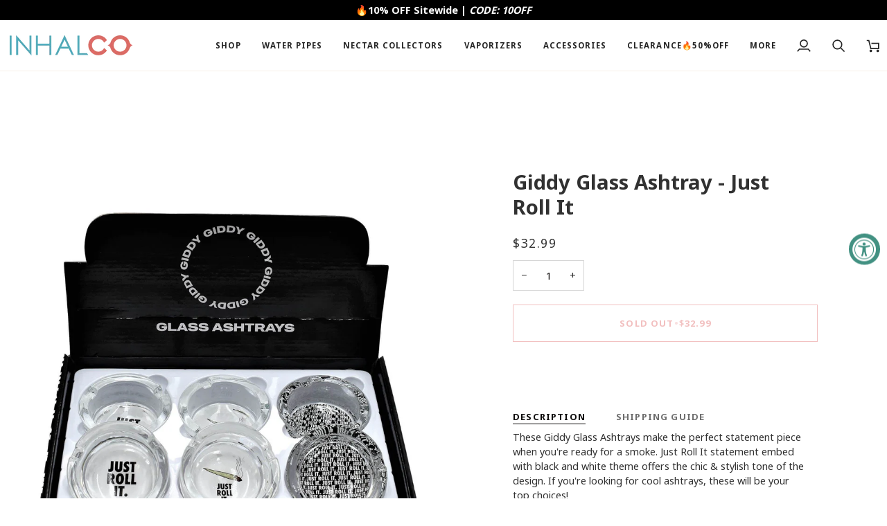

--- FILE ---
content_type: text/html; charset=utf-8
request_url: https://inhalco.com/products/giddy-glass-ashtray
body_size: 53157
content:
<!doctype html>




<html class="no-js" lang="en" ><head>
<script src="https://sapi.negate.io/script/38X+8SVwm6G8iKZxwNzHJA==?shop=inhalco.myshopify.com"></script>
  <meta charset="utf-8">
  <meta http-equiv="X-UA-Compatible" content="IE=edge,chrome=1">
  <meta name="viewport" content="width=device-width,initial-scale=1,viewport-fit=cover">
  <meta name="theme-color" content="#687158"><link rel="canonical" href="https://inhalco.com/products/giddy-glass-ashtray"><!-- ======================= Pipeline Theme V8.0.0 ========================= -->

  <!-- Preloading ================================================================== -->

  <link rel="preconnect" href="https://fonts.shopify.com" crossorigin><!-- Title and description ================================================ --><link rel="shortcut icon" href="//inhalco.com/cdn/shop/files/INHALCO_Favicon_7789b986-c284-4bbb-be20-4b8706ce8ffb_32x32.png?v=1630048150" type="image/png">
  <title>
    

    Giddy Glass Ashtray - Just Roll It
&ndash; INHALCO

  </title><meta name="description" content="These Giddy Glass Ashtrays make the perfect statement piece when you&#39;re ready for a smoke. Just Roll It statement embed with black and white theme offers the chic &amp;amp; stylish tone of the design. If you&#39;re looking for cool ashtrays, these will be your top choices!   Sold in a display of 6 ashtrays with 3 designs and e">
  <!-- /snippets/social-meta-tags.liquid --><meta property="og:site_name" content="INHALCO">
<meta property="og:url" content="https://inhalco.com/products/giddy-glass-ashtray">
<meta property="og:title" content="Giddy Glass Ashtray - Just Roll It">
<meta property="og:type" content="product">
<meta property="og:description" content="These Giddy Glass Ashtrays make the perfect statement piece when you&#39;re ready for a smoke. Just Roll It statement embed with black and white theme offers the chic &amp;amp; stylish tone of the design. If you&#39;re looking for cool ashtrays, these will be your top choices!   Sold in a display of 6 ashtrays with 3 designs and e"><meta property="og:price:amount" content="32.99">
  <meta property="og:price:currency" content="USD">
      <meta property="og:image" content="http://inhalco.com/cdn/shop/products/Giddy_Glass_Ashtray_Just_roll_it.jpg?v=1645155829">
      <meta property="og:image:secure_url" content="https://inhalco.com/cdn/shop/products/Giddy_Glass_Ashtray_Just_roll_it.jpg?v=1645155829">
      <meta property="og:image:height" content="1500">
      <meta property="og:image:width" content="1500">
<!-- CSS ================================================================== -->

  <link href="//inhalco.com/cdn/shop/t/130/assets/font-settings.css?v=106554138611183735181759282059" rel="stylesheet" type="text/css" media="all" />

  <!-- /snippets/css-variables.liquid -->


<style data-shopify>

:root {
/* ================ Layout Variables ================ */






--LAYOUT-WIDTH: 1450px;
--LAYOUT-GUTTER: 20px;
--LAYOUT-GUTTER-OFFSET: -10px;
--NAV-GUTTER: 10px;
--LAYOUT-OUTER: 10px;

/* ================ Product video ================ */

--COLOR-VIDEO-BG: #f2f2f2;


/* ================ Color Variables ================ */

/* === Backgrounds ===*/
--COLOR-BG: #ffffff;
--COLOR-BG-ACCENT: #fcfaf7;

/* === Text colors ===*/
--COLOR-TEXT-DARK: #0c0a0a;
--COLOR-TEXT: #313131;
--COLOR-TEXT-LIGHT: #6f6f6f;

/* === Bright color ===*/
--COLOR-PRIMARY: #df6363;
--COLOR-PRIMARY-HOVER: #de1818;
--COLOR-PRIMARY-FADE: rgba(223, 99, 99, 0.05);
--COLOR-PRIMARY-FADE-HOVER: rgba(223, 99, 99, 0.1);--COLOR-PRIMARY-OPPOSITE: #ffffff;

/* === Secondary/link Color ===*/
--COLOR-SECONDARY: #687158;
--COLOR-SECONDARY-HOVER: #434f2d;
--COLOR-SECONDARY-FADE: rgba(104, 113, 88, 0.05);
--COLOR-SECONDARY-FADE-HOVER: rgba(104, 113, 88, 0.1);--COLOR-SECONDARY-OPPOSITE: #ffffff;

/* === Shades of grey ===*/
--COLOR-A5:  rgba(49, 49, 49, 0.05);
--COLOR-A10: rgba(49, 49, 49, 0.1);
--COLOR-A20: rgba(49, 49, 49, 0.2);
--COLOR-A35: rgba(49, 49, 49, 0.35);
--COLOR-A50: rgba(49, 49, 49, 0.5);
--COLOR-A80: rgba(49, 49, 49, 0.8);
--COLOR-A90: rgba(49, 49, 49, 0.9);
--COLOR-A95: rgba(49, 49, 49, 0.95);


/* ================ Inverted Color Variables ================ */

--INVERSE-BG: #453d38;
--INVERSE-BG-ACCENT: #191008;

/* === Text colors ===*/
--INVERSE-TEXT-DARK: #ffffff;
--INVERSE-TEXT: #FFFFFF;
--INVERSE-TEXT-LIGHT: #c7c5c3;

/* === Bright color ===*/
--INVERSE-PRIMARY: #ffe5da;
--INVERSE-PRIMARY-HOVER: #ffaf8e;
--INVERSE-PRIMARY-FADE: rgba(255, 229, 218, 0.05);
--INVERSE-PRIMARY-FADE-HOVER: rgba(255, 229, 218, 0.1);--INVERSE-PRIMARY-OPPOSITE: #000000;


/* === Second Color ===*/
--INVERSE-SECONDARY: #dff3fd;
--INVERSE-SECONDARY-HOVER: #91dbff;
--INVERSE-SECONDARY-FADE: rgba(223, 243, 253, 0.05);
--INVERSE-SECONDARY-FADE-HOVER: rgba(223, 243, 253, 0.1);--INVERSE-SECONDARY-OPPOSITE: #000000;


/* === Shades of grey ===*/
--INVERSE-A5:  rgba(255, 255, 255, 0.05);
--INVERSE-A10: rgba(255, 255, 255, 0.1);
--INVERSE-A20: rgba(255, 255, 255, 0.2);
--INVERSE-A35: rgba(255, 255, 255, 0.3);
--INVERSE-A80: rgba(255, 255, 255, 0.8);
--INVERSE-A90: rgba(255, 255, 255, 0.9);
--INVERSE-A95: rgba(255, 255, 255, 0.95);


/* ================ Bright Color Variables ================ */

--BRIGHT-BG: #FFF9D9;
--BRIGHT-BG-ACCENT: #FFF333;

/* === Text colors ===*/
--BRIGHT-TEXT-DARK: #a1a1a1;
--BRIGHT-TEXT: #616161;
--BRIGHT-TEXT-LIGHT: #908f85;

/* === Bright color ===*/
--BRIGHT-PRIMARY: #EFBD1E;
--BRIGHT-PRIMARY-HOVER: #c19200;
--BRIGHT-PRIMARY-FADE: rgba(239, 189, 30, 0.05);
--BRIGHT-PRIMARY-FADE-HOVER: rgba(239, 189, 30, 0.1);--BRIGHT-PRIMARY-OPPOSITE: #000000;


/* === Second Color ===*/
--BRIGHT-SECONDARY: #E7B000;
--BRIGHT-SECONDARY-HOVER: #9b7600;
--BRIGHT-SECONDARY-FADE: rgba(231, 176, 0, 0.05);
--BRIGHT-SECONDARY-FADE-HOVER: rgba(231, 176, 0, 0.1);--BRIGHT-SECONDARY-OPPOSITE: #000000;


/* === Shades of grey ===*/
--BRIGHT-A5:  rgba(97, 97, 97, 0.05);
--BRIGHT-A10: rgba(97, 97, 97, 0.1);
--BRIGHT-A20: rgba(97, 97, 97, 0.2);
--BRIGHT-A35: rgba(97, 97, 97, 0.3);
--BRIGHT-A80: rgba(97, 97, 97, 0.8);
--BRIGHT-A90: rgba(97, 97, 97, 0.9);
--BRIGHT-A95: rgba(97, 97, 97, 0.95);


/* === Account Bar ===*/
--COLOR-ANNOUNCEMENT-BG: #000000;
--COLOR-ANNOUNCEMENT-TEXT: #ffffff;

/* === Nav and dropdown link background ===*/
--COLOR-NAV: #ffffff;
--COLOR-NAV-TEXT: #252525;
--COLOR-NAV-TEXT-DARK: #000000;
--COLOR-NAV-TEXT-LIGHT: #666666;
--COLOR-NAV-BORDER: #f8f0e7;
--COLOR-NAV-A10: rgba(37, 37, 37, 0.1);
--COLOR-NAV-A50: rgba(37, 37, 37, 0.5);
--COLOR-HIGHLIGHT-LINK: #d2815f;

/* === Site Footer ===*/
--COLOR-FOOTER-BG: #f9f6f2;
--COLOR-FOOTER-TEXT: #313131;
--COLOR-FOOTER-A5: rgba(49, 49, 49, 0.05);
--COLOR-FOOTER-A15: rgba(49, 49, 49, 0.15);
--COLOR-FOOTER-A90: rgba(49, 49, 49, 0.9);

/* === Sub-Footer ===*/
--COLOR-SUB-FOOTER-BG: #f0f0f0;
--COLOR-SUB-FOOTER-TEXT: #656565;
--COLOR-SUB-FOOTER-A5: rgba(101, 101, 101, 0.05);
--COLOR-SUB-FOOTER-A15: rgba(101, 101, 101, 0.15);
--COLOR-SUB-FOOTER-A90: rgba(101, 101, 101, 0.9);

/* === Products ===*/
--PRODUCT-GRID-ASPECT-RATIO: 90.0%;

/* === Product badges ===*/
--COLOR-BADGE: #df6363;
--COLOR-BADGE-TEXT: #ffffff;
--COLOR-BADGE-TEXT-DARK: #d9d9d9;
--COLOR-BADGE-TEXT-HOVER: #ffffff;
--COLOR-BADGE-HAIRLINE: #e16b6b;

/* === Product item slider ===*/--COLOR-PRODUCT-SLIDER: #df6363;--COLOR-PRODUCT-SLIDER-OPPOSITE: rgba(255, 255, 255, 0.06);/* === disabled form colors ===*/
--COLOR-DISABLED-BG: #eaeaea;
--COLOR-DISABLED-TEXT: #b7b7b7;

--INVERSE-DISABLED-BG: #58504c;
--INVERSE-DISABLED-TEXT: #86817e;


/* === Tailwind RGBA Palette ===*/
--RGB-CANVAS: 255 255 255;
--RGB-CONTENT: 49 49 49;
--RGB-PRIMARY: 223 99 99;
--RGB-SECONDARY: 104 113 88;

--RGB-DARK-CANVAS: 69 61 56;
--RGB-DARK-CONTENT: 255 255 255;
--RGB-DARK-PRIMARY: 255 229 218;
--RGB-DARK-SECONDARY: 223 243 253;

--RGB-BRIGHT-CANVAS: 255 249 217;
--RGB-BRIGHT-CONTENT: 97 97 97;
--RGB-BRIGHT-PRIMARY: 239 189 30;
--RGB-BRIGHT-SECONDARY: 231 176 0;

--RGB-PRIMARY-CONTRAST: 255 255 255;
--RGB-SECONDARY-CONTRAST: 255 255 255;

--RGB-DARK-PRIMARY-CONTRAST: 0 0 0;
--RGB-DARK-SECONDARY-CONTRAST: 0 0 0;

--RGB-BRIGHT-PRIMARY-CONTRAST: 0 0 0;
--RGB-BRIGHT-SECONDARY-CONTRAST: 0 0 0;


/* === Button Radius === */
--BUTTON-RADIUS: 0px;


/* === Icon Stroke Width === */
--ICON-STROKE-WIDTH: 2px;


/* ================ Typography ================ */

--FONT-STACK-BODY: "system_ui", -apple-system, 'Segoe UI', Roboto, 'Helvetica Neue', 'Noto Sans', 'Liberation Sans', Arial, sans-serif, 'Apple Color Emoji', 'Segoe UI Emoji', 'Segoe UI Symbol', 'Noto Color Emoji';
--FONT-STYLE-BODY: normal;
--FONT-WEIGHT-BODY: 400;
--FONT-WEIGHT-BODY-BOLD: 700;
--FONT-ADJUST-BODY: 1.0;

  --FONT-BODY-TRANSFORM: none;
  --FONT-BODY-LETTER-SPACING: normal;


--FONT-STACK-HEADING: "system_ui", -apple-system, 'Segoe UI', Roboto, 'Helvetica Neue', 'Noto Sans', 'Liberation Sans', Arial, sans-serif, 'Apple Color Emoji', 'Segoe UI Emoji', 'Segoe UI Symbol', 'Noto Color Emoji';
--FONT-STYLE-HEADING: normal;
--FONT-WEIGHT-HEADING: 700;
--FONT-WEIGHT-HEADING-BOLD: 700;
--FONT-ADJUST-HEADING: 0.75;

  --FONT-HEADING-TRANSFORM: none;
  --FONT-HEADING-LETTER-SPACING: normal;


--FONT-STACK-ACCENT: "system_ui", -apple-system, 'Segoe UI', Roboto, 'Helvetica Neue', 'Noto Sans', 'Liberation Sans', Arial, sans-serif, 'Apple Color Emoji', 'Segoe UI Emoji', 'Segoe UI Symbol', 'Noto Color Emoji';
--FONT-STYLE-ACCENT: normal;
--FONT-WEIGHT-ACCENT: 400;
--FONT-WEIGHT-ACCENT-BOLD: 700;
--FONT-ADJUST-ACCENT: 1.0;

  --FONT-ACCENT-TRANSFORM: uppercase;
  --FONT-ACCENT-LETTER-SPACING: 0.09em;

--TYPE-STACK-NAV: "system_ui", -apple-system, 'Segoe UI', Roboto, 'Helvetica Neue', 'Noto Sans', 'Liberation Sans', Arial, sans-serif, 'Apple Color Emoji', 'Segoe UI Emoji', 'Segoe UI Symbol', 'Noto Color Emoji';
--TYPE-STYLE-NAV: normal;
--TYPE-ADJUST-NAV: 1.0;
--TYPE-WEIGHT-NAV: 700;

  --FONT-NAV-TRANSFORM: uppercase;
  --FONT-NAV-LETTER-SPACING: 0.09em;

--TYPE-STACK-BUTTON: "system_ui", -apple-system, 'Segoe UI', Roboto, 'Helvetica Neue', 'Noto Sans', 'Liberation Sans', Arial, sans-serif, 'Apple Color Emoji', 'Segoe UI Emoji', 'Segoe UI Symbol', 'Noto Color Emoji';
--TYPE-STYLE-BUTTON: normal;
--TYPE-ADJUST-BUTTON: 1.0;
--TYPE-WEIGHT-BUTTON: 700;

  --FONT-BUTTON-TRANSFORM: uppercase;
  --FONT-BUTTON-LETTER-SPACING: 0.09em;

--TYPE-STACK-KICKER: "system_ui", -apple-system, 'Segoe UI', Roboto, 'Helvetica Neue', 'Noto Sans', 'Liberation Sans', Arial, sans-serif, 'Apple Color Emoji', 'Segoe UI Emoji', 'Segoe UI Symbol', 'Noto Color Emoji';
--TYPE-STYLE-KICKER: normal;
--TYPE-ADJUST-KICKER: 1.0;
--TYPE-WEIGHT-KICKER: 700;

  --FONT-KICKER-TRANSFORM: uppercase;
  --FONT-KICKER-LETTER-SPACING: 0.09em;



--ICO-SELECT: url('//inhalco.com/cdn/shop/t/130/assets/ico-select.svg?v=135713797045974799901750666855');


/* ================ Photo correction ================ */
--PHOTO-CORRECTION: 100%;



}


/* ================ Typography ================ */
/* ================ type-scale.com ============ */

/* 1.16 base 13 */
:root {
 --font-1: 10px;
 --font-2: 11.3px;
 --font-3: 12px;
 --font-4: 13px;
 --font-5: 15.5px;
 --font-6: 17px;
 --font-7: 20px;
 --font-8: 23.5px;
 --font-9: 27px;
 --font-10:32px;
 --font-11:37px;
 --font-12:43px;
 --font-13:49px;
 --font-14:57px;
 --font-15:67px;
}

/* 1.175 base 13.5 */
@media only screen and (min-width: 480px) and (max-width: 1099px) {
  :root {
    --font-1: 10px;
    --font-2: 11.5px;
    --font-3: 12.5px;
    --font-4: 13.5px;
    --font-5: 16px;
    --font-6: 18px;
    --font-7: 21px;
    --font-8: 25px;
    --font-9: 29px;
    --font-10:34px;
    --font-11:40px;
    --font-12:47px;
    --font-13:56px;
    --font-14:65px;
   --font-15:77px;
  }
}
/* 1.22 base 14.5 */
@media only screen and (min-width: 1100px) {
  :root {
    --font-1: 10px;
    --font-2: 11.5px;
    --font-3: 13px;
    --font-4: 14.5px;
    --font-5: 17.5px;
    --font-6: 22px;
    --font-7: 26px;
    --font-8: 32px;
    --font-9: 39px;
    --font-10:48px;
    --font-11:58px;
    --font-12:71px;
    --font-13:87px;
    --font-14:106px;
    --font-15:129px;
 }
}


</style>


  <link href="//inhalco.com/cdn/shop/t/130/assets/theme.css?v=43311470387833452871750666803" rel="stylesheet" type="text/css" media="all" />

  <script>
    document.documentElement.className = document.documentElement.className.replace('no-js', 'js');

    
      document.documentElement.classList.add('aos-initialized');let root = '/';
    if (root[root.length - 1] !== '/') {
      root = `${root}/`;
    }
    var theme = {
      routes: {
        root_url: root,
        cart: '/cart',
        cart_add_url: '/cart/add',
        product_recommendations_url: '/recommendations/products',
        account_addresses_url: '/account/addresses',
        predictive_search_url: '/search/suggest'
      },
      state: {
        cartOpen: null,
      },
      sizes: {
        small: 480,
        medium: 768,
        large: 1100,
        widescreen: 1400
      },
      assets: {
        photoswipe: '//inhalco.com/cdn/shop/t/130/assets/photoswipe.js?v=169308975333299535361750666803',
        smoothscroll: '//inhalco.com/cdn/shop/t/130/assets/smoothscroll.js?v=37906625415260927261750666803',
        swatches: '//inhalco.com/cdn/shop/t/130/assets/swatches.json?v=17256643191622149961750666803',
        noImage: '//inhalco.com/cdn/shopifycloud/storefront/assets/no-image-2048-a2addb12.gif',
        
        
        base: '//inhalco.com/cdn/shop/t/130/assets/'
        
      },
      strings: {
        swatchesKey: "Color, Colour",
        addToCart: "Add to Cart",
        estimateShipping: "Estimate shipping",
        noShippingAvailable: "We do not ship to this destination.",
        free: "Free",
        from: "From",
        preOrder: "Pre-order",
        soldOut: "Sold Out",
        sale: "Sale",
        subscription: "Subscription",
        unavailable: "Unavailable",
        unitPrice: "Unit price",
        unitPriceSeparator: "per",
        stockout: "All available stock is in cart",
        products: "Products",
        pages: "Pages",
        collections: "Collections",
        resultsFor: "Results for",
        noResultsFor: "No results for",
        articles: "Articles",
        successMessage: "Link copied to clipboard",
      },
      settings: {
        badge_sale_type: "dollar",
        animate_hover: true,
        animate_scroll: true,
        show_locale_desktop: null,
        show_locale_mobile: null,
        show_currency_desktop: null,
        show_currency_mobile: null,
        currency_select_type: "country",
        currency_code_enable: false,
        cycle_images_hover_delay: 1.5
      },
      info: {
        name: 'pipeline'
      },
      version: '8.0.0',
      moneyFormat: "${{amount}}",
      shopCurrency: "USD",
      currencyCode: "USD"
    }
    let windowInnerHeight = window.innerHeight;
    document.documentElement.style.setProperty('--full-screen', `${windowInnerHeight}px`);
    document.documentElement.style.setProperty('--three-quarters', `${windowInnerHeight * 0.75}px`);
    document.documentElement.style.setProperty('--two-thirds', `${windowInnerHeight * 0.66}px`);
    document.documentElement.style.setProperty('--one-half', `${windowInnerHeight * 0.5}px`);
    document.documentElement.style.setProperty('--one-third', `${windowInnerHeight * 0.33}px`);
    document.documentElement.style.setProperty('--one-fifth', `${windowInnerHeight * 0.2}px`);

    window.isRTL = document.documentElement.getAttribute('dir') === 'rtl';
  </script><!-- Theme Javascript ============================================================== -->
  <script src="//inhalco.com/cdn/shop/t/130/assets/vendor.js?v=69555399850987115801750666803" defer="defer"></script>
  <script src="//inhalco.com/cdn/shop/t/130/assets/theme.js?v=19015507345588874981750666803" defer="defer"></script>

  <script>
    (function () {
      function onPageShowEvents() {
        if ('requestIdleCallback' in window) {
          requestIdleCallback(initCartEvent, { timeout: 500 })
        } else {
          initCartEvent()
        }
        function initCartEvent(){
          window.fetch(window.theme.routes.cart + '.js')
          .then((response) => {
            if(!response.ok){
              throw {status: response.statusText};
            }
            return response.json();
          })
          .then((response) => {
            document.dispatchEvent(new CustomEvent('theme:cart:change', {
              detail: {
                cart: response,
              },
              bubbles: true,
            }));
            return response;
          })
          .catch((e) => {
            console.error(e);
          });
        }
      };
      window.onpageshow = onPageShowEvents;
    })();
  </script>

  <script type="text/javascript">
    if (window.MSInputMethodContext && document.documentMode) {
      var scripts = document.getElementsByTagName('script')[0];
      var polyfill = document.createElement("script");
      polyfill.defer = true;
      polyfill.src = "//inhalco.com/cdn/shop/t/130/assets/ie11.js?v=144489047535103983231750666803";

      scripts.parentNode.insertBefore(polyfill, scripts);
    }
  </script>

  <!-- Shopify app scripts =========================================================== -->
  <script>window.performance && window.performance.mark && window.performance.mark('shopify.content_for_header.start');</script><meta name="google-site-verification" content="piDh-yRrx_C1fGNWxEI39lvty8RJvkCzCijD36GAEXk">
<meta id="shopify-digital-wallet" name="shopify-digital-wallet" content="/4395073582/digital_wallets/dialog">
<link rel="alternate" type="application/json+oembed" href="https://inhalco.com/products/giddy-glass-ashtray.oembed">
<script async="async" src="/checkouts/internal/preloads.js?locale=en-US"></script>
<script id="shopify-features" type="application/json">{"accessToken":"6ecdf52be89c729dff999ddfa5470bac","betas":["rich-media-storefront-analytics"],"domain":"inhalco.com","predictiveSearch":true,"shopId":4395073582,"locale":"en"}</script>
<script>var Shopify = Shopify || {};
Shopify.shop = "inhalco.myshopify.com";
Shopify.locale = "en";
Shopify.currency = {"active":"USD","rate":"1.0"};
Shopify.country = "US";
Shopify.theme = {"name":"INHALCO version 8.0.0","id":151699587323,"schema_name":"Pipeline","schema_version":"8.0.0","theme_store_id":739,"role":"main"};
Shopify.theme.handle = "null";
Shopify.theme.style = {"id":null,"handle":null};
Shopify.cdnHost = "inhalco.com/cdn";
Shopify.routes = Shopify.routes || {};
Shopify.routes.root = "/";</script>
<script type="module">!function(o){(o.Shopify=o.Shopify||{}).modules=!0}(window);</script>
<script>!function(o){function n(){var o=[];function n(){o.push(Array.prototype.slice.apply(arguments))}return n.q=o,n}var t=o.Shopify=o.Shopify||{};t.loadFeatures=n(),t.autoloadFeatures=n()}(window);</script>
<script id="shop-js-analytics" type="application/json">{"pageType":"product"}</script>
<script defer="defer" async type="module" src="//inhalco.com/cdn/shopifycloud/shop-js/modules/v2/client.init-shop-cart-sync_BN7fPSNr.en.esm.js"></script>
<script defer="defer" async type="module" src="//inhalco.com/cdn/shopifycloud/shop-js/modules/v2/chunk.common_Cbph3Kss.esm.js"></script>
<script defer="defer" async type="module" src="//inhalco.com/cdn/shopifycloud/shop-js/modules/v2/chunk.modal_DKumMAJ1.esm.js"></script>
<script type="module">
  await import("//inhalco.com/cdn/shopifycloud/shop-js/modules/v2/client.init-shop-cart-sync_BN7fPSNr.en.esm.js");
await import("//inhalco.com/cdn/shopifycloud/shop-js/modules/v2/chunk.common_Cbph3Kss.esm.js");
await import("//inhalco.com/cdn/shopifycloud/shop-js/modules/v2/chunk.modal_DKumMAJ1.esm.js");

  window.Shopify.SignInWithShop?.initShopCartSync?.({"fedCMEnabled":true,"windoidEnabled":true});

</script>
<script>(function() {
  var isLoaded = false;
  function asyncLoad() {
    if (isLoaded) return;
    isLoaded = true;
    var urls = ["https:\/\/trust.conversionbear.com\/script?app=trust_badge\u0026shop=inhalco.myshopify.com","https:\/\/static.shareasale.com\/json\/shopify\/shareasale-tracking.js?sasmid=100781\u0026ssmtid=19038\u0026shop=inhalco.myshopify.com","https:\/\/ecommplugins-scripts.trustpilot.com\/v2.1\/js\/header.min.js?settings=eyJrZXkiOiI0V0V2UHExeHVYRDhQdVVFIiwicyI6InNrdSJ9\u0026shop=inhalco.myshopify.com","https:\/\/ecommplugins-scripts.trustpilot.com\/v2.1\/js\/success.min.js?settings=eyJrZXkiOiI0V0V2UHExeHVYRDhQdVVFIiwicyI6InNrdSIsInQiOlsib3JkZXJzL2Z1bGZpbGxlZCJdLCJ2IjoiIiwiYSI6IiJ9\u0026shop=inhalco.myshopify.com","https:\/\/ecommplugins-trustboxsettings.trustpilot.com\/inhalco.myshopify.com.js?settings=1740999350536\u0026shop=inhalco.myshopify.com","\/\/cdn.shopify.com\/proxy\/54eb6e384e252a7620abc8115c4b4a2c9f4466310b7fa6909dbfcff637b4b910\/api.goaffpro.com\/loader.js?shop=inhalco.myshopify.com\u0026sp-cache-control=cHVibGljLCBtYXgtYWdlPTkwMA","\/\/cdn.shopify.com\/proxy\/9ed4423132d35467c6b3ead985267942b5353d1e1c787f085c7a6d40a20f6cdb\/forms-akamai.smsbump.com\/793130\/form_308194.js?ver=1755526280\u0026shop=inhalco.myshopify.com\u0026sp-cache-control=cHVibGljLCBtYXgtYWdlPTkwMA"];
    for (var i = 0; i < urls.length; i++) {
      var s = document.createElement('script');
      s.type = 'text/javascript';
      s.async = true;
      s.src = urls[i];
      var x = document.getElementsByTagName('script')[0];
      x.parentNode.insertBefore(s, x);
    }
  };
  if(window.attachEvent) {
    window.attachEvent('onload', asyncLoad);
  } else {
    window.addEventListener('load', asyncLoad, false);
  }
})();</script>
<script id="__st">var __st={"a":4395073582,"offset":-18000,"reqid":"36c989a7-edd0-4b5f-8be4-2137427c7886-1769749908","pageurl":"inhalco.com\/products\/giddy-glass-ashtray","u":"f8f60da98123","p":"product","rtyp":"product","rid":7596383011067};</script>
<script>window.ShopifyPaypalV4VisibilityTracking = true;</script>
<script id="captcha-bootstrap">!function(){'use strict';const t='contact',e='account',n='new_comment',o=[[t,t],['blogs',n],['comments',n],[t,'customer']],c=[[e,'customer_login'],[e,'guest_login'],[e,'recover_customer_password'],[e,'create_customer']],r=t=>t.map((([t,e])=>`form[action*='/${t}']:not([data-nocaptcha='true']) input[name='form_type'][value='${e}']`)).join(','),a=t=>()=>t?[...document.querySelectorAll(t)].map((t=>t.form)):[];function s(){const t=[...o],e=r(t);return a(e)}const i='password',u='form_key',d=['recaptcha-v3-token','g-recaptcha-response','h-captcha-response',i],f=()=>{try{return window.sessionStorage}catch{return}},m='__shopify_v',_=t=>t.elements[u];function p(t,e,n=!1){try{const o=window.sessionStorage,c=JSON.parse(o.getItem(e)),{data:r}=function(t){const{data:e,action:n}=t;return t[m]||n?{data:e,action:n}:{data:t,action:n}}(c);for(const[e,n]of Object.entries(r))t.elements[e]&&(t.elements[e].value=n);n&&o.removeItem(e)}catch(o){console.error('form repopulation failed',{error:o})}}const l='form_type',E='cptcha';function T(t){t.dataset[E]=!0}const w=window,h=w.document,L='Shopify',v='ce_forms',y='captcha';let A=!1;((t,e)=>{const n=(g='f06e6c50-85a8-45c8-87d0-21a2b65856fe',I='https://cdn.shopify.com/shopifycloud/storefront-forms-hcaptcha/ce_storefront_forms_captcha_hcaptcha.v1.5.2.iife.js',D={infoText:'Protected by hCaptcha',privacyText:'Privacy',termsText:'Terms'},(t,e,n)=>{const o=w[L][v],c=o.bindForm;if(c)return c(t,g,e,D).then(n);var r;o.q.push([[t,g,e,D],n]),r=I,A||(h.body.append(Object.assign(h.createElement('script'),{id:'captcha-provider',async:!0,src:r})),A=!0)});var g,I,D;w[L]=w[L]||{},w[L][v]=w[L][v]||{},w[L][v].q=[],w[L][y]=w[L][y]||{},w[L][y].protect=function(t,e){n(t,void 0,e),T(t)},Object.freeze(w[L][y]),function(t,e,n,w,h,L){const[v,y,A,g]=function(t,e,n){const i=e?o:[],u=t?c:[],d=[...i,...u],f=r(d),m=r(i),_=r(d.filter((([t,e])=>n.includes(e))));return[a(f),a(m),a(_),s()]}(w,h,L),I=t=>{const e=t.target;return e instanceof HTMLFormElement?e:e&&e.form},D=t=>v().includes(t);t.addEventListener('submit',(t=>{const e=I(t);if(!e)return;const n=D(e)&&!e.dataset.hcaptchaBound&&!e.dataset.recaptchaBound,o=_(e),c=g().includes(e)&&(!o||!o.value);(n||c)&&t.preventDefault(),c&&!n&&(function(t){try{if(!f())return;!function(t){const e=f();if(!e)return;const n=_(t);if(!n)return;const o=n.value;o&&e.removeItem(o)}(t);const e=Array.from(Array(32),(()=>Math.random().toString(36)[2])).join('');!function(t,e){_(t)||t.append(Object.assign(document.createElement('input'),{type:'hidden',name:u})),t.elements[u].value=e}(t,e),function(t,e){const n=f();if(!n)return;const o=[...t.querySelectorAll(`input[type='${i}']`)].map((({name:t})=>t)),c=[...d,...o],r={};for(const[a,s]of new FormData(t).entries())c.includes(a)||(r[a]=s);n.setItem(e,JSON.stringify({[m]:1,action:t.action,data:r}))}(t,e)}catch(e){console.error('failed to persist form',e)}}(e),e.submit())}));const S=(t,e)=>{t&&!t.dataset[E]&&(n(t,e.some((e=>e===t))),T(t))};for(const o of['focusin','change'])t.addEventListener(o,(t=>{const e=I(t);D(e)&&S(e,y())}));const B=e.get('form_key'),M=e.get(l),P=B&&M;t.addEventListener('DOMContentLoaded',(()=>{const t=y();if(P)for(const e of t)e.elements[l].value===M&&p(e,B);[...new Set([...A(),...v().filter((t=>'true'===t.dataset.shopifyCaptcha))])].forEach((e=>S(e,t)))}))}(h,new URLSearchParams(w.location.search),n,t,e,['guest_login'])})(!0,!0)}();</script>
<script integrity="sha256-4kQ18oKyAcykRKYeNunJcIwy7WH5gtpwJnB7kiuLZ1E=" data-source-attribution="shopify.loadfeatures" defer="defer" src="//inhalco.com/cdn/shopifycloud/storefront/assets/storefront/load_feature-a0a9edcb.js" crossorigin="anonymous"></script>
<script data-source-attribution="shopify.dynamic_checkout.dynamic.init">var Shopify=Shopify||{};Shopify.PaymentButton=Shopify.PaymentButton||{isStorefrontPortableWallets:!0,init:function(){window.Shopify.PaymentButton.init=function(){};var t=document.createElement("script");t.src="https://inhalco.com/cdn/shopifycloud/portable-wallets/latest/portable-wallets.en.js",t.type="module",document.head.appendChild(t)}};
</script>
<script data-source-attribution="shopify.dynamic_checkout.buyer_consent">
  function portableWalletsHideBuyerConsent(e){var t=document.getElementById("shopify-buyer-consent"),n=document.getElementById("shopify-subscription-policy-button");t&&n&&(t.classList.add("hidden"),t.setAttribute("aria-hidden","true"),n.removeEventListener("click",e))}function portableWalletsShowBuyerConsent(e){var t=document.getElementById("shopify-buyer-consent"),n=document.getElementById("shopify-subscription-policy-button");t&&n&&(t.classList.remove("hidden"),t.removeAttribute("aria-hidden"),n.addEventListener("click",e))}window.Shopify?.PaymentButton&&(window.Shopify.PaymentButton.hideBuyerConsent=portableWalletsHideBuyerConsent,window.Shopify.PaymentButton.showBuyerConsent=portableWalletsShowBuyerConsent);
</script>
<script>
  function portableWalletsCleanup(e){e&&e.src&&console.error("Failed to load portable wallets script "+e.src);var t=document.querySelectorAll("shopify-accelerated-checkout .shopify-payment-button__skeleton, shopify-accelerated-checkout-cart .wallet-cart-button__skeleton"),e=document.getElementById("shopify-buyer-consent");for(let e=0;e<t.length;e++)t[e].remove();e&&e.remove()}function portableWalletsNotLoadedAsModule(e){e instanceof ErrorEvent&&"string"==typeof e.message&&e.message.includes("import.meta")&&"string"==typeof e.filename&&e.filename.includes("portable-wallets")&&(window.removeEventListener("error",portableWalletsNotLoadedAsModule),window.Shopify.PaymentButton.failedToLoad=e,"loading"===document.readyState?document.addEventListener("DOMContentLoaded",window.Shopify.PaymentButton.init):window.Shopify.PaymentButton.init())}window.addEventListener("error",portableWalletsNotLoadedAsModule);
</script>

<script type="module" src="https://inhalco.com/cdn/shopifycloud/portable-wallets/latest/portable-wallets.en.js" onError="portableWalletsCleanup(this)" crossorigin="anonymous"></script>
<script nomodule>
  document.addEventListener("DOMContentLoaded", portableWalletsCleanup);
</script>

<script id='scb4127' type='text/javascript' async='' src='https://inhalco.com/cdn/shopifycloud/privacy-banner/storefront-banner.js'></script><link id="shopify-accelerated-checkout-styles" rel="stylesheet" media="screen" href="https://inhalco.com/cdn/shopifycloud/portable-wallets/latest/accelerated-checkout-backwards-compat.css" crossorigin="anonymous">
<style id="shopify-accelerated-checkout-cart">
        #shopify-buyer-consent {
  margin-top: 1em;
  display: inline-block;
  width: 100%;
}

#shopify-buyer-consent.hidden {
  display: none;
}

#shopify-subscription-policy-button {
  background: none;
  border: none;
  padding: 0;
  text-decoration: underline;
  font-size: inherit;
  cursor: pointer;
}

#shopify-subscription-policy-button::before {
  box-shadow: none;
}

      </style>

<script>window.performance && window.performance.mark && window.performance.mark('shopify.content_for_header.end');</script>
<!-- BEGIN app block: shopify://apps/judge-me-reviews/blocks/judgeme_core/61ccd3b1-a9f2-4160-9fe9-4fec8413e5d8 --><!-- Start of Judge.me Core -->






<link rel="dns-prefetch" href="https://cdnwidget.judge.me">
<link rel="dns-prefetch" href="https://cdn.judge.me">
<link rel="dns-prefetch" href="https://cdn1.judge.me">
<link rel="dns-prefetch" href="https://api.judge.me">

<script data-cfasync='false' class='jdgm-settings-script'>window.jdgmSettings={"pagination":5,"disable_web_reviews":false,"badge_no_review_text":"No reviews","badge_n_reviews_text":"{{ n }} review/reviews","badge_star_color":"#000000","hide_badge_preview_if_no_reviews":true,"badge_hide_text":false,"enforce_center_preview_badge":false,"widget_title":"Customer Reviews","widget_open_form_text":"Write a review","widget_close_form_text":"Cancel review","widget_refresh_page_text":"Refresh page","widget_summary_text":"Based on {{ number_of_reviews }} review/reviews","widget_no_review_text":"Be the first to write a review","widget_name_field_text":"Display name","widget_verified_name_field_text":"Verified Name (public)","widget_name_placeholder_text":"Display name","widget_required_field_error_text":"This field is required.","widget_email_field_text":"Email address","widget_verified_email_field_text":"Verified Email (private, can not be edited)","widget_email_placeholder_text":"Your email address","widget_email_field_error_text":"Please enter a valid email address.","widget_rating_field_text":"Rating","widget_review_title_field_text":"Review Title","widget_review_title_placeholder_text":"Give your review a title","widget_review_body_field_text":"Review content","widget_review_body_placeholder_text":"Start writing here...","widget_pictures_field_text":"Picture/Video (optional)","widget_submit_review_text":"Submit Review","widget_submit_verified_review_text":"Submit Verified Review","widget_submit_success_msg_with_auto_publish":"Thank you! Please refresh the page in a few moments to see your review. You can remove or edit your review by logging into \u003ca href='https://judge.me/login' target='_blank' rel='nofollow noopener'\u003eJudge.me\u003c/a\u003e","widget_submit_success_msg_no_auto_publish":"Thank you! Your review will be published as soon as it is approved by the shop admin. You can remove or edit your review by logging into \u003ca href='https://judge.me/login' target='_blank' rel='nofollow noopener'\u003eJudge.me\u003c/a\u003e","widget_show_default_reviews_out_of_total_text":"Showing {{ n_reviews_shown }} out of {{ n_reviews }} reviews.","widget_show_all_link_text":"Show all","widget_show_less_link_text":"Show less","widget_author_said_text":"{{ reviewer_name }} said:","widget_days_text":"{{ n }} days ago","widget_weeks_text":"{{ n }} week/weeks ago","widget_months_text":"{{ n }} month/months ago","widget_years_text":"{{ n }} year/years ago","widget_yesterday_text":"Yesterday","widget_today_text":"Today","widget_replied_text":"\u003e\u003e {{ shop_name }} replied:","widget_read_more_text":"Read more","widget_reviewer_name_as_initial":"","widget_rating_filter_color":"#fbcd0a","widget_rating_filter_see_all_text":"See all reviews","widget_sorting_most_recent_text":"Most Recent","widget_sorting_highest_rating_text":"Highest Rating","widget_sorting_lowest_rating_text":"Lowest Rating","widget_sorting_with_pictures_text":"Only Pictures","widget_sorting_most_helpful_text":"Most Helpful","widget_open_question_form_text":"Ask a question","widget_reviews_subtab_text":"Reviews","widget_questions_subtab_text":"Questions","widget_question_label_text":"Question","widget_answer_label_text":"Answer","widget_question_placeholder_text":"Write your question here","widget_submit_question_text":"Submit Question","widget_question_submit_success_text":"Thank you for your question! We will notify you once it gets answered.","widget_star_color":"#000000","verified_badge_text":"Verified","verified_badge_bg_color":"","verified_badge_text_color":"","verified_badge_placement":"left-of-reviewer-name","widget_review_max_height":"","widget_hide_border":false,"widget_social_share":false,"widget_thumb":false,"widget_review_location_show":false,"widget_location_format":"","all_reviews_include_out_of_store_products":true,"all_reviews_out_of_store_text":"(out of store)","all_reviews_pagination":100,"all_reviews_product_name_prefix_text":"about","enable_review_pictures":true,"enable_question_anwser":false,"widget_theme":"default","review_date_format":"mm/dd/yyyy","default_sort_method":"most-recent","widget_product_reviews_subtab_text":"Product Reviews","widget_shop_reviews_subtab_text":"Shop Reviews","widget_other_products_reviews_text":"Reviews for other products","widget_store_reviews_subtab_text":"Store reviews","widget_no_store_reviews_text":"This store hasn't received any reviews yet","widget_web_restriction_product_reviews_text":"This product hasn't received any reviews yet","widget_no_items_text":"No items found","widget_show_more_text":"Show more","widget_write_a_store_review_text":"Write a Store Review","widget_other_languages_heading":"Reviews in Other Languages","widget_translate_review_text":"Translate review to {{ language }}","widget_translating_review_text":"Translating...","widget_show_original_translation_text":"Show original ({{ language }})","widget_translate_review_failed_text":"Review couldn't be translated.","widget_translate_review_retry_text":"Retry","widget_translate_review_try_again_later_text":"Try again later","show_product_url_for_grouped_product":false,"widget_sorting_pictures_first_text":"Pictures First","show_pictures_on_all_rev_page_mobile":false,"show_pictures_on_all_rev_page_desktop":false,"floating_tab_hide_mobile_install_preference":false,"floating_tab_button_name":"★ Reviews","floating_tab_title":"Let customers speak for us","floating_tab_button_color":"","floating_tab_button_background_color":"","floating_tab_url":"","floating_tab_url_enabled":false,"floating_tab_tab_style":"text","all_reviews_text_badge_text":"Customers rate us {{ shop.metafields.judgeme.all_reviews_rating | round: 1 }}/5 based on {{ shop.metafields.judgeme.all_reviews_count }} reviews.","all_reviews_text_badge_text_branded_style":"{{ shop.metafields.judgeme.all_reviews_rating | round: 1 }} out of 5 stars based on {{ shop.metafields.judgeme.all_reviews_count }} reviews","is_all_reviews_text_badge_a_link":false,"show_stars_for_all_reviews_text_badge":true,"all_reviews_text_badge_url":"","all_reviews_text_style":"text","all_reviews_text_color_style":"judgeme_brand_color","all_reviews_text_color":"#108474","all_reviews_text_show_jm_brand":true,"featured_carousel_show_header":true,"featured_carousel_title":"Let customers speak for us","testimonials_carousel_title":"Customers are saying","videos_carousel_title":"Real customer stories","cards_carousel_title":"Customers are saying","featured_carousel_count_text":"from {{ n }} reviews","featured_carousel_add_link_to_all_reviews_page":false,"featured_carousel_url":"","featured_carousel_show_images":true,"featured_carousel_autoslide_interval":5,"featured_carousel_arrows_on_the_sides":true,"featured_carousel_height":250,"featured_carousel_width":100,"featured_carousel_image_size":0,"featured_carousel_image_height":250,"featured_carousel_arrow_color":"#eeeeee","verified_count_badge_style":"vintage","verified_count_badge_orientation":"horizontal","verified_count_badge_color_style":"judgeme_brand_color","verified_count_badge_color":"#108474","is_verified_count_badge_a_link":false,"verified_count_badge_url":"","verified_count_badge_show_jm_brand":true,"widget_rating_preset_default":5,"widget_first_sub_tab":"product-reviews","widget_show_histogram":true,"widget_histogram_use_custom_color":false,"widget_pagination_use_custom_color":false,"widget_star_use_custom_color":true,"widget_verified_badge_use_custom_color":false,"widget_write_review_use_custom_color":false,"picture_reminder_submit_button":"Upload Pictures","enable_review_videos":true,"mute_video_by_default":true,"widget_sorting_videos_first_text":"Videos First","widget_review_pending_text":"Pending","featured_carousel_items_for_large_screen":3,"social_share_options_order":"Facebook,Twitter","remove_microdata_snippet":true,"disable_json_ld":false,"enable_json_ld_products":false,"preview_badge_show_question_text":false,"preview_badge_no_question_text":"No questions","preview_badge_n_question_text":"{{ number_of_questions }} question/questions","qa_badge_show_icon":false,"qa_badge_position":"same-row","remove_judgeme_branding":false,"widget_add_search_bar":false,"widget_search_bar_placeholder":"Search","widget_sorting_verified_only_text":"Verified only","featured_carousel_theme":"aligned","featured_carousel_show_rating":true,"featured_carousel_show_title":true,"featured_carousel_show_body":true,"featured_carousel_show_date":false,"featured_carousel_show_reviewer":true,"featured_carousel_show_product":false,"featured_carousel_header_background_color":"#108474","featured_carousel_header_text_color":"#ffffff","featured_carousel_name_product_separator":"reviewed","featured_carousel_full_star_background":"#108474","featured_carousel_empty_star_background":"#dadada","featured_carousel_vertical_theme_background":"#f9fafb","featured_carousel_verified_badge_enable":false,"featured_carousel_verified_badge_color":"#108474","featured_carousel_border_style":"round","featured_carousel_review_line_length_limit":3,"featured_carousel_more_reviews_button_text":"Read more reviews","featured_carousel_view_product_button_text":"View product","all_reviews_page_load_reviews_on":"scroll","all_reviews_page_load_more_text":"Load More Reviews","disable_fb_tab_reviews":false,"enable_ajax_cdn_cache":false,"widget_public_name_text":"displayed publicly like","default_reviewer_name":"John Smith","default_reviewer_name_has_non_latin":true,"widget_reviewer_anonymous":"Anonymous","medals_widget_title":"Judge.me Review Medals","medals_widget_background_color":"#f9fafb","medals_widget_position":"footer_all_pages","medals_widget_border_color":"#f9fafb","medals_widget_verified_text_position":"left","medals_widget_use_monochromatic_version":false,"medals_widget_elements_color":"#108474","show_reviewer_avatar":true,"widget_invalid_yt_video_url_error_text":"Not a YouTube video URL","widget_max_length_field_error_text":"Please enter no more than {0} characters.","widget_show_country_flag":false,"widget_show_collected_via_shop_app":true,"widget_verified_by_shop_badge_style":"light","widget_verified_by_shop_text":"Verified by Shop","widget_show_photo_gallery":true,"widget_load_with_code_splitting":true,"widget_ugc_install_preference":false,"widget_ugc_title":"Made by us, Shared by you","widget_ugc_subtitle":"Tag us to see your picture featured in our page","widget_ugc_arrows_color":"#ffffff","widget_ugc_primary_button_text":"Buy Now","widget_ugc_primary_button_background_color":"#108474","widget_ugc_primary_button_text_color":"#ffffff","widget_ugc_primary_button_border_width":"0","widget_ugc_primary_button_border_style":"none","widget_ugc_primary_button_border_color":"#108474","widget_ugc_primary_button_border_radius":"25","widget_ugc_secondary_button_text":"Load More","widget_ugc_secondary_button_background_color":"#ffffff","widget_ugc_secondary_button_text_color":"#108474","widget_ugc_secondary_button_border_width":"2","widget_ugc_secondary_button_border_style":"solid","widget_ugc_secondary_button_border_color":"#108474","widget_ugc_secondary_button_border_radius":"25","widget_ugc_reviews_button_text":"View Reviews","widget_ugc_reviews_button_background_color":"#ffffff","widget_ugc_reviews_button_text_color":"#108474","widget_ugc_reviews_button_border_width":"2","widget_ugc_reviews_button_border_style":"solid","widget_ugc_reviews_button_border_color":"#108474","widget_ugc_reviews_button_border_radius":"25","widget_ugc_reviews_button_link_to":"judgeme-reviews-page","widget_ugc_show_post_date":true,"widget_ugc_max_width":"800","widget_rating_metafield_value_type":true,"widget_primary_color":"#000000","widget_enable_secondary_color":true,"widget_secondary_color":"#e7e7e7","widget_summary_average_rating_text":"{{ average_rating }} out of 5","widget_media_grid_title":"Customer photos \u0026 videos","widget_media_grid_see_more_text":"See more","widget_round_style":false,"widget_show_product_medals":true,"widget_verified_by_judgeme_text":"Verified by Judge.me","widget_show_store_medals":true,"widget_verified_by_judgeme_text_in_store_medals":"Verified by Judge.me","widget_media_field_exceed_quantity_message":"Sorry, we can only accept {{ max_media }} for one review.","widget_media_field_exceed_limit_message":"{{ file_name }} is too large, please select a {{ media_type }} less than {{ size_limit }}MB.","widget_review_submitted_text":"Review Submitted!","widget_question_submitted_text":"Question Submitted!","widget_close_form_text_question":"Cancel","widget_write_your_answer_here_text":"Write your answer here","widget_enabled_branded_link":true,"widget_show_collected_by_judgeme":true,"widget_reviewer_name_color":"","widget_write_review_text_color":"","widget_write_review_bg_color":"","widget_collected_by_judgeme_text":"collected by Judge.me","widget_pagination_type":"standard","widget_load_more_text":"Load More","widget_load_more_color":"#108474","widget_full_review_text":"Full Review","widget_read_more_reviews_text":"Read More Reviews","widget_read_questions_text":"Read Questions","widget_questions_and_answers_text":"Questions \u0026 Answers","widget_verified_by_text":"Verified by","widget_verified_text":"Verified","widget_number_of_reviews_text":"{{ number_of_reviews }} reviews","widget_back_button_text":"Back","widget_next_button_text":"Next","widget_custom_forms_filter_button":"Filters","custom_forms_style":"vertical","widget_show_review_information":false,"how_reviews_are_collected":"How reviews are collected?","widget_show_review_keywords":false,"widget_gdpr_statement":"How we use your data: We'll only contact you about the review you left, and only if necessary. By submitting your review, you agree to Judge.me's \u003ca href='https://judge.me/terms' target='_blank' rel='nofollow noopener'\u003eterms\u003c/a\u003e, \u003ca href='https://judge.me/privacy' target='_blank' rel='nofollow noopener'\u003eprivacy\u003c/a\u003e and \u003ca href='https://judge.me/content-policy' target='_blank' rel='nofollow noopener'\u003econtent\u003c/a\u003e policies.","widget_multilingual_sorting_enabled":false,"widget_translate_review_content_enabled":false,"widget_translate_review_content_method":"manual","popup_widget_review_selection":"automatically_with_pictures","popup_widget_round_border_style":true,"popup_widget_show_title":true,"popup_widget_show_body":true,"popup_widget_show_reviewer":false,"popup_widget_show_product":true,"popup_widget_show_pictures":true,"popup_widget_use_review_picture":true,"popup_widget_show_on_home_page":true,"popup_widget_show_on_product_page":true,"popup_widget_show_on_collection_page":true,"popup_widget_show_on_cart_page":true,"popup_widget_position":"bottom_left","popup_widget_first_review_delay":5,"popup_widget_duration":5,"popup_widget_interval":5,"popup_widget_review_count":5,"popup_widget_hide_on_mobile":true,"review_snippet_widget_round_border_style":true,"review_snippet_widget_card_color":"#FFFFFF","review_snippet_widget_slider_arrows_background_color":"#FFFFFF","review_snippet_widget_slider_arrows_color":"#000000","review_snippet_widget_star_color":"#108474","show_product_variant":false,"all_reviews_product_variant_label_text":"Variant: ","widget_show_verified_branding":false,"widget_ai_summary_title":"Customers say","widget_ai_summary_disclaimer":"AI-powered review summary based on recent customer reviews","widget_show_ai_summary":false,"widget_show_ai_summary_bg":false,"widget_show_review_title_input":true,"redirect_reviewers_invited_via_email":"review_widget","request_store_review_after_product_review":false,"request_review_other_products_in_order":false,"review_form_color_scheme":"default","review_form_corner_style":"square","review_form_star_color":{},"review_form_text_color":"#333333","review_form_background_color":"#ffffff","review_form_field_background_color":"#fafafa","review_form_button_color":{},"review_form_button_text_color":"#ffffff","review_form_modal_overlay_color":"#000000","review_content_screen_title_text":"How would you rate this product?","review_content_introduction_text":"We would love it if you would share a bit about your experience.","store_review_form_title_text":"How would you rate this store?","store_review_form_introduction_text":"We would love it if you would share a bit about your experience.","show_review_guidance_text":true,"one_star_review_guidance_text":"Poor","five_star_review_guidance_text":"Great","customer_information_screen_title_text":"About you","customer_information_introduction_text":"Please tell us more about you.","custom_questions_screen_title_text":"Your experience in more detail","custom_questions_introduction_text":"Here are a few questions to help us understand more about your experience.","review_submitted_screen_title_text":"Thanks for your review!","review_submitted_screen_thank_you_text":"We are processing it and it will appear on the store soon.","review_submitted_screen_email_verification_text":"Please confirm your email by clicking the link we just sent you. This helps us keep reviews authentic.","review_submitted_request_store_review_text":"Would you like to share your experience of shopping with us?","review_submitted_review_other_products_text":"Would you like to review these products?","store_review_screen_title_text":"Would you like to share your experience of shopping with us?","store_review_introduction_text":"We value your feedback and use it to improve. Please share any thoughts or suggestions you have.","reviewer_media_screen_title_picture_text":"Share a picture","reviewer_media_introduction_picture_text":"Upload a photo to support your review.","reviewer_media_screen_title_video_text":"Share a video","reviewer_media_introduction_video_text":"Upload a video to support your review.","reviewer_media_screen_title_picture_or_video_text":"Share a picture or video","reviewer_media_introduction_picture_or_video_text":"Upload a photo or video to support your review.","reviewer_media_youtube_url_text":"Paste your Youtube URL here","advanced_settings_next_step_button_text":"Next","advanced_settings_close_review_button_text":"Close","modal_write_review_flow":false,"write_review_flow_required_text":"Required","write_review_flow_privacy_message_text":"We respect your privacy.","write_review_flow_anonymous_text":"Post review as anonymous","write_review_flow_visibility_text":"This won't be visible to other customers.","write_review_flow_multiple_selection_help_text":"Select as many as you like","write_review_flow_single_selection_help_text":"Select one option","write_review_flow_required_field_error_text":"This field is required","write_review_flow_invalid_email_error_text":"Please enter a valid email address","write_review_flow_max_length_error_text":"Max. {{ max_length }} characters.","write_review_flow_media_upload_text":"\u003cb\u003eClick to upload\u003c/b\u003e or drag and drop","write_review_flow_gdpr_statement":"We'll only contact you about your review if necessary. By submitting your review, you agree to our \u003ca href='https://judge.me/terms' target='_blank' rel='nofollow noopener'\u003eterms and conditions\u003c/a\u003e and \u003ca href='https://judge.me/privacy' target='_blank' rel='nofollow noopener'\u003eprivacy policy\u003c/a\u003e.","rating_only_reviews_enabled":false,"show_negative_reviews_help_screen":false,"new_review_flow_help_screen_rating_threshold":3,"negative_review_resolution_screen_title_text":"Tell us more","negative_review_resolution_text":"Your experience matters to us. If there were issues with your purchase, we're here to help. Feel free to reach out to us, we'd love the opportunity to make things right.","negative_review_resolution_button_text":"Contact us","negative_review_resolution_proceed_with_review_text":"Leave a review","negative_review_resolution_subject":"Issue with purchase from {{ shop_name }}.{{ order_name }}","preview_badge_collection_page_install_status":false,"widget_review_custom_css":"","preview_badge_custom_css":"","preview_badge_stars_count":"5-stars","featured_carousel_custom_css":"","floating_tab_custom_css":"","all_reviews_widget_custom_css":"","medals_widget_custom_css":"","verified_badge_custom_css":"","all_reviews_text_custom_css":"","transparency_badges_collected_via_store_invite":false,"transparency_badges_from_another_provider":false,"transparency_badges_collected_from_store_visitor":false,"transparency_badges_collected_by_verified_review_provider":false,"transparency_badges_earned_reward":false,"transparency_badges_collected_via_store_invite_text":"Review collected via store invitation","transparency_badges_from_another_provider_text":"Review collected from another provider","transparency_badges_collected_from_store_visitor_text":"Review collected from a store visitor","transparency_badges_written_in_google_text":"Review written in Google","transparency_badges_written_in_etsy_text":"Review written in Etsy","transparency_badges_written_in_shop_app_text":"Review written in Shop App","transparency_badges_earned_reward_text":"Review earned a reward for future purchase","product_review_widget_per_page":10,"widget_store_review_label_text":"Review about the store","checkout_comment_extension_title_on_product_page":"Customer Comments","checkout_comment_extension_num_latest_comment_show":5,"checkout_comment_extension_format":"name_and_timestamp","checkout_comment_customer_name":"last_initial","checkout_comment_comment_notification":true,"preview_badge_collection_page_install_preference":true,"preview_badge_home_page_install_preference":false,"preview_badge_product_page_install_preference":true,"review_widget_install_preference":"","review_carousel_install_preference":false,"floating_reviews_tab_install_preference":"none","verified_reviews_count_badge_install_preference":false,"all_reviews_text_install_preference":false,"review_widget_best_location":true,"judgeme_medals_install_preference":false,"review_widget_revamp_enabled":true,"review_widget_qna_enabled":false,"review_widget_header_theme":"standard","review_widget_widget_title_enabled":true,"review_widget_header_text_size":"medium","review_widget_header_text_weight":"regular","review_widget_average_rating_style":"compact","review_widget_bar_chart_enabled":true,"review_widget_bar_chart_type":"numbers","review_widget_bar_chart_style":"standard","review_widget_expanded_media_gallery_enabled":false,"review_widget_reviews_section_theme":"standard","review_widget_image_style":"thumbnails","review_widget_review_image_ratio":"square","review_widget_stars_size":"medium","review_widget_verified_badge":"standard_text","review_widget_review_title_text_size":"medium","review_widget_review_text_size":"medium","review_widget_review_text_length":"medium","review_widget_number_of_columns_desktop":3,"review_widget_carousel_transition_speed":5,"review_widget_custom_questions_answers_display":"always","review_widget_button_text_color":"#FFFFFF","review_widget_text_color":"#000000","review_widget_lighter_text_color":"#7B7B7B","review_widget_corner_styling":"soft","review_widget_review_word_singular":"review","review_widget_review_word_plural":"reviews","review_widget_voting_label":"Helpful?","review_widget_shop_reply_label":"Reply from {{ shop_name }}:","review_widget_filters_title":"Filters","qna_widget_question_word_singular":"Question","qna_widget_question_word_plural":"Questions","qna_widget_answer_reply_label":"Answer from {{ answerer_name }}:","qna_content_screen_title_text":"Ask a question about this product","qna_widget_question_required_field_error_text":"Please enter your question.","qna_widget_flow_gdpr_statement":"We'll only contact you about your question if necessary. By submitting your question, you agree to our \u003ca href='https://judge.me/terms' target='_blank' rel='nofollow noopener'\u003eterms and conditions\u003c/a\u003e and \u003ca href='https://judge.me/privacy' target='_blank' rel='nofollow noopener'\u003eprivacy policy\u003c/a\u003e.","qna_widget_question_submitted_text":"Thanks for your question!","qna_widget_close_form_text_question":"Close","qna_widget_question_submit_success_text":"We’ll notify you by email when your question is answered.","all_reviews_widget_v2025_enabled":false,"all_reviews_widget_v2025_header_theme":"default","all_reviews_widget_v2025_widget_title_enabled":true,"all_reviews_widget_v2025_header_text_size":"medium","all_reviews_widget_v2025_header_text_weight":"regular","all_reviews_widget_v2025_average_rating_style":"compact","all_reviews_widget_v2025_bar_chart_enabled":true,"all_reviews_widget_v2025_bar_chart_type":"numbers","all_reviews_widget_v2025_bar_chart_style":"standard","all_reviews_widget_v2025_expanded_media_gallery_enabled":false,"all_reviews_widget_v2025_show_store_medals":true,"all_reviews_widget_v2025_show_photo_gallery":true,"all_reviews_widget_v2025_show_review_keywords":false,"all_reviews_widget_v2025_show_ai_summary":false,"all_reviews_widget_v2025_show_ai_summary_bg":false,"all_reviews_widget_v2025_add_search_bar":false,"all_reviews_widget_v2025_default_sort_method":"most-recent","all_reviews_widget_v2025_reviews_per_page":10,"all_reviews_widget_v2025_reviews_section_theme":"default","all_reviews_widget_v2025_image_style":"thumbnails","all_reviews_widget_v2025_review_image_ratio":"square","all_reviews_widget_v2025_stars_size":"medium","all_reviews_widget_v2025_verified_badge":"bold_badge","all_reviews_widget_v2025_review_title_text_size":"medium","all_reviews_widget_v2025_review_text_size":"medium","all_reviews_widget_v2025_review_text_length":"medium","all_reviews_widget_v2025_number_of_columns_desktop":3,"all_reviews_widget_v2025_carousel_transition_speed":5,"all_reviews_widget_v2025_custom_questions_answers_display":"always","all_reviews_widget_v2025_show_product_variant":false,"all_reviews_widget_v2025_show_reviewer_avatar":true,"all_reviews_widget_v2025_reviewer_name_as_initial":"","all_reviews_widget_v2025_review_location_show":false,"all_reviews_widget_v2025_location_format":"","all_reviews_widget_v2025_show_country_flag":false,"all_reviews_widget_v2025_verified_by_shop_badge_style":"light","all_reviews_widget_v2025_social_share":false,"all_reviews_widget_v2025_social_share_options_order":"Facebook,Twitter,LinkedIn,Pinterest","all_reviews_widget_v2025_pagination_type":"standard","all_reviews_widget_v2025_button_text_color":"#FFFFFF","all_reviews_widget_v2025_text_color":"#000000","all_reviews_widget_v2025_lighter_text_color":"#7B7B7B","all_reviews_widget_v2025_corner_styling":"soft","all_reviews_widget_v2025_title":"Customer reviews","all_reviews_widget_v2025_ai_summary_title":"Customers say about this store","all_reviews_widget_v2025_no_review_text":"Be the first to write a review","platform":"shopify","branding_url":"https://app.judge.me/reviews/stores/inhalco.com","branding_text":"Powered by Judge.me","locale":"en","reply_name":"INHALCO","widget_version":"3.0","footer":true,"autopublish":true,"review_dates":false,"enable_custom_form":false,"shop_use_review_site":true,"shop_locale":"en","enable_multi_locales_translations":false,"show_review_title_input":true,"review_verification_email_status":"never","can_be_branded":true,"reply_name_text":"INHALCO"};</script> <style class='jdgm-settings-style'>.jdgm-xx{left:0}:root{--jdgm-primary-color: #000;--jdgm-secondary-color: #e7e7e7;--jdgm-star-color: #000;--jdgm-write-review-text-color: white;--jdgm-write-review-bg-color: #000000;--jdgm-paginate-color: #000;--jdgm-border-radius: 0;--jdgm-reviewer-name-color: #000000}.jdgm-histogram__bar-content{background-color:#000}.jdgm-rev[data-verified-buyer=true] .jdgm-rev__icon.jdgm-rev__icon:after,.jdgm-rev__buyer-badge.jdgm-rev__buyer-badge{color:white;background-color:#000}.jdgm-review-widget--small .jdgm-gallery.jdgm-gallery .jdgm-gallery__thumbnail-link:nth-child(8) .jdgm-gallery__thumbnail-wrapper.jdgm-gallery__thumbnail-wrapper:before{content:"See more"}@media only screen and (min-width: 768px){.jdgm-gallery.jdgm-gallery .jdgm-gallery__thumbnail-link:nth-child(8) .jdgm-gallery__thumbnail-wrapper.jdgm-gallery__thumbnail-wrapper:before{content:"See more"}}.jdgm-preview-badge .jdgm-star.jdgm-star{color:#000000}.jdgm-prev-badge[data-average-rating='0.00']{display:none !important}.jdgm-rev .jdgm-rev__timestamp,.jdgm-quest .jdgm-rev__timestamp,.jdgm-carousel-item__timestamp{display:none !important}.jdgm-author-all-initials{display:none !important}.jdgm-author-last-initial{display:none !important}.jdgm-rev-widg__title{visibility:hidden}.jdgm-rev-widg__summary-text{visibility:hidden}.jdgm-prev-badge__text{visibility:hidden}.jdgm-rev__prod-link-prefix:before{content:'about'}.jdgm-rev__variant-label:before{content:'Variant: '}.jdgm-rev__out-of-store-text:before{content:'(out of store)'}@media only screen and (min-width: 768px){.jdgm-rev__pics .jdgm-rev_all-rev-page-picture-separator,.jdgm-rev__pics .jdgm-rev__product-picture{display:none}}@media only screen and (max-width: 768px){.jdgm-rev__pics .jdgm-rev_all-rev-page-picture-separator,.jdgm-rev__pics .jdgm-rev__product-picture{display:none}}.jdgm-preview-badge[data-template="index"]{display:none !important}.jdgm-verified-count-badget[data-from-snippet="true"]{display:none !important}.jdgm-carousel-wrapper[data-from-snippet="true"]{display:none !important}.jdgm-all-reviews-text[data-from-snippet="true"]{display:none !important}.jdgm-medals-section[data-from-snippet="true"]{display:none !important}.jdgm-ugc-media-wrapper[data-from-snippet="true"]{display:none !important}.jdgm-rev__transparency-badge[data-badge-type="review_collected_via_store_invitation"]{display:none !important}.jdgm-rev__transparency-badge[data-badge-type="review_collected_from_another_provider"]{display:none !important}.jdgm-rev__transparency-badge[data-badge-type="review_collected_from_store_visitor"]{display:none !important}.jdgm-rev__transparency-badge[data-badge-type="review_written_in_etsy"]{display:none !important}.jdgm-rev__transparency-badge[data-badge-type="review_written_in_google_business"]{display:none !important}.jdgm-rev__transparency-badge[data-badge-type="review_written_in_shop_app"]{display:none !important}.jdgm-rev__transparency-badge[data-badge-type="review_earned_for_future_purchase"]{display:none !important}.jdgm-review-snippet-widget .jdgm-rev-snippet-widget__cards-container .jdgm-rev-snippet-card{border-radius:8px;background:#fff}.jdgm-review-snippet-widget .jdgm-rev-snippet-widget__cards-container .jdgm-rev-snippet-card__rev-rating .jdgm-star{color:#108474}.jdgm-review-snippet-widget .jdgm-rev-snippet-widget__prev-btn,.jdgm-review-snippet-widget .jdgm-rev-snippet-widget__next-btn{border-radius:50%;background:#fff}.jdgm-review-snippet-widget .jdgm-rev-snippet-widget__prev-btn>svg,.jdgm-review-snippet-widget .jdgm-rev-snippet-widget__next-btn>svg{fill:#000}.jdgm-full-rev-modal.rev-snippet-widget .jm-mfp-container .jm-mfp-content,.jdgm-full-rev-modal.rev-snippet-widget .jm-mfp-container .jdgm-full-rev__icon,.jdgm-full-rev-modal.rev-snippet-widget .jm-mfp-container .jdgm-full-rev__pic-img,.jdgm-full-rev-modal.rev-snippet-widget .jm-mfp-container .jdgm-full-rev__reply{border-radius:8px}.jdgm-full-rev-modal.rev-snippet-widget .jm-mfp-container .jdgm-full-rev[data-verified-buyer="true"] .jdgm-full-rev__icon::after{border-radius:8px}.jdgm-full-rev-modal.rev-snippet-widget .jm-mfp-container .jdgm-full-rev .jdgm-rev__buyer-badge{border-radius:calc( 8px / 2 )}.jdgm-full-rev-modal.rev-snippet-widget .jm-mfp-container .jdgm-full-rev .jdgm-full-rev__replier::before{content:'INHALCO'}.jdgm-full-rev-modal.rev-snippet-widget .jm-mfp-container .jdgm-full-rev .jdgm-full-rev__product-button{border-radius:calc( 8px * 6 )}
</style> <style class='jdgm-settings-style'></style>

  
  
  
  <style class='jdgm-miracle-styles'>
  @-webkit-keyframes jdgm-spin{0%{-webkit-transform:rotate(0deg);-ms-transform:rotate(0deg);transform:rotate(0deg)}100%{-webkit-transform:rotate(359deg);-ms-transform:rotate(359deg);transform:rotate(359deg)}}@keyframes jdgm-spin{0%{-webkit-transform:rotate(0deg);-ms-transform:rotate(0deg);transform:rotate(0deg)}100%{-webkit-transform:rotate(359deg);-ms-transform:rotate(359deg);transform:rotate(359deg)}}@font-face{font-family:'JudgemeStar';src:url("[data-uri]") format("woff");font-weight:normal;font-style:normal}.jdgm-star{font-family:'JudgemeStar';display:inline !important;text-decoration:none !important;padding:0 4px 0 0 !important;margin:0 !important;font-weight:bold;opacity:1;-webkit-font-smoothing:antialiased;-moz-osx-font-smoothing:grayscale}.jdgm-star:hover{opacity:1}.jdgm-star:last-of-type{padding:0 !important}.jdgm-star.jdgm--on:before{content:"\e000"}.jdgm-star.jdgm--off:before{content:"\e001"}.jdgm-star.jdgm--half:before{content:"\e002"}.jdgm-widget *{margin:0;line-height:1.4;-webkit-box-sizing:border-box;-moz-box-sizing:border-box;box-sizing:border-box;-webkit-overflow-scrolling:touch}.jdgm-hidden{display:none !important;visibility:hidden !important}.jdgm-temp-hidden{display:none}.jdgm-spinner{width:40px;height:40px;margin:auto;border-radius:50%;border-top:2px solid #eee;border-right:2px solid #eee;border-bottom:2px solid #eee;border-left:2px solid #ccc;-webkit-animation:jdgm-spin 0.8s infinite linear;animation:jdgm-spin 0.8s infinite linear}.jdgm-prev-badge{display:block !important}

</style>


  
  
   


<script data-cfasync='false' class='jdgm-script'>
!function(e){window.jdgm=window.jdgm||{},jdgm.CDN_HOST="https://cdnwidget.judge.me/",jdgm.CDN_HOST_ALT="https://cdn2.judge.me/cdn/widget_frontend/",jdgm.API_HOST="https://api.judge.me/",jdgm.CDN_BASE_URL="https://cdn.shopify.com/extensions/019c0abf-5f74-78ae-8f4c-7d58d04bc050/judgeme-extensions-326/assets/",
jdgm.docReady=function(d){(e.attachEvent?"complete"===e.readyState:"loading"!==e.readyState)?
setTimeout(d,0):e.addEventListener("DOMContentLoaded",d)},jdgm.loadCSS=function(d,t,o,a){
!o&&jdgm.loadCSS.requestedUrls.indexOf(d)>=0||(jdgm.loadCSS.requestedUrls.push(d),
(a=e.createElement("link")).rel="stylesheet",a.class="jdgm-stylesheet",a.media="nope!",
a.href=d,a.onload=function(){this.media="all",t&&setTimeout(t)},e.body.appendChild(a))},
jdgm.loadCSS.requestedUrls=[],jdgm.loadJS=function(e,d){var t=new XMLHttpRequest;
t.onreadystatechange=function(){4===t.readyState&&(Function(t.response)(),d&&d(t.response))},
t.open("GET",e),t.onerror=function(){if(e.indexOf(jdgm.CDN_HOST)===0&&jdgm.CDN_HOST_ALT!==jdgm.CDN_HOST){var f=e.replace(jdgm.CDN_HOST,jdgm.CDN_HOST_ALT);jdgm.loadJS(f,d)}},t.send()},jdgm.docReady((function(){(window.jdgmLoadCSS||e.querySelectorAll(
".jdgm-widget, .jdgm-all-reviews-page").length>0)&&(jdgmSettings.widget_load_with_code_splitting?
parseFloat(jdgmSettings.widget_version)>=3?jdgm.loadCSS(jdgm.CDN_HOST+"widget_v3/base.css"):
jdgm.loadCSS(jdgm.CDN_HOST+"widget/base.css"):jdgm.loadCSS(jdgm.CDN_HOST+"shopify_v2.css"),
jdgm.loadJS(jdgm.CDN_HOST+"loa"+"der.js"))}))}(document);
</script>
<noscript><link rel="stylesheet" type="text/css" media="all" href="https://cdnwidget.judge.me/shopify_v2.css"></noscript>

<!-- BEGIN app snippet: theme_fix_tags --><script>
  (function() {
    var jdgmThemeFixes = null;
    if (!jdgmThemeFixes) return;
    var thisThemeFix = jdgmThemeFixes[Shopify.theme.id];
    if (!thisThemeFix) return;

    if (thisThemeFix.html) {
      document.addEventListener("DOMContentLoaded", function() {
        var htmlDiv = document.createElement('div');
        htmlDiv.classList.add('jdgm-theme-fix-html');
        htmlDiv.innerHTML = thisThemeFix.html;
        document.body.append(htmlDiv);
      });
    };

    if (thisThemeFix.css) {
      var styleTag = document.createElement('style');
      styleTag.classList.add('jdgm-theme-fix-style');
      styleTag.innerHTML = thisThemeFix.css;
      document.head.append(styleTag);
    };

    if (thisThemeFix.js) {
      var scriptTag = document.createElement('script');
      scriptTag.classList.add('jdgm-theme-fix-script');
      scriptTag.innerHTML = thisThemeFix.js;
      document.head.append(scriptTag);
    };
  })();
</script>
<!-- END app snippet -->
<!-- End of Judge.me Core -->



<!-- END app block --><!-- BEGIN app block: shopify://apps/maxbundle/blocks/app-embed/469560a3-d600-4f5e-a767-2a4cdaceacca -->





<script>
  
      window.mbBundleMetadata = [];
  
</script>





<script>
  window.mbCollectionIds = "";

  function loadScript(url) {
      var script = document.createElement('script');
      script.type = 'module';
      script.src = url;
      var head = document.getElementsByTagName('head')[0];
      head.appendChild(script);
  }
    const cx_bundle_url = 'https://bundle.codexade.com';
    //const cx_bundle_url = 'https://bundle-v2.1.test';
    let bundleurl = `${cx_bundle_url}/build/assets/cx_bundles_shopify.js?shop=inhalco.com&v=${Math.random() * 100000 | 0}`
    loadScript(bundleurl);
</script>

<script>
  
      window.mbCustomizerMetadata = "";
  
</script>

<script>
  
      window.mbSettingsMetadata = "";
  
</script>

<script type="application/json" id="max_bundle_product_json">
    {"id":7596383011067,"title":"Giddy Glass Ashtray - Just Roll It","handle":"giddy-glass-ashtray","description":"\u003cdiv\u003e\n\u003cdiv\u003eThese Giddy Glass Ashtrays make the perfect statement piece when you're ready for a smoke. Just Roll It statement embed with black and white theme offers the chic \u0026amp; stylish tone of the design. If you're looking for cool ashtrays, these will be your top choices!\u003c\/div\u003e\n\u003cdiv\u003e \u003c\/div\u003e\n\u003cdiv\u003eSold in a display of 6 ashtrays with 3 designs and each design contain the sense of the cannabis community's culture. Getting 6 of them altogether, you could place them in different places without worrying about carrying only one ashtray around, or running back to the other room just to get it with you. Also, you could place them on both ends of the table for sharing with a large group of your friends, saving some troubles of crossing just to get the ashes in the ashtray!\u003cbr\u003e\n\u003c\/div\u003e\n\u003cdiv\u003e\n\u003cbr\u003eThese ashtrays measure\u003cspan\u003e \u003c\/span\u003e\u003cspan data-mce-fragment=\"1\"\u003e3\" x 3\" x 1\" \u003c\/span\u003eand feature 3 indents to hold your smoke when you need a break. Moreover, it could hold your leftover blunt or joint for as long as possible, making sure that you could enjoy them the next time you return.\u003c\/div\u003e\n\u003cdiv\u003e\n\u003cbr\u003e\u003cspan data-mce-fragment=\"1\"\u003e\u003c\/span\u003e\n\u003c\/div\u003e\n\u003cdiv\u003e\n\u003cspan data-mce-fragment=\"1\"\u003e\u003c\/span\u003e\u003cbr\u003e\n\u003c\/div\u003e\n\u003cdiv\u003e\n\u003cspan data-mce-fragment=\"1\"\u003e\u003c\/span\u003e\u003cbr\u003e\n\u003c\/div\u003e\n\u003cdiv\u003e\u003cstrong\u003eFeatures:\u003c\/strong\u003e\u003c\/div\u003e\n\u003c\/div\u003e\n\u003cul\u003e\n\u003cli data-mce-fragment=\"1\"\u003eSize: 3\" x 3\" x 1\" Deep\u003c\/li\u003e\n\u003cli data-mce-fragment=\"1\"\u003e3 indents to hold your smoke when you need a break\u003c\/li\u003e\n\u003cli data-mce-fragment=\"1\"\u003e6 Count\u003c\/li\u003e\n\u003c\/ul\u003e\n\u003cp\u003e\u003cstrong data-mce-fragment=\"1\"\u003eCategory:\u003cspan\u003e \u003c\/span\u003e\u003ca href=\"https:\/\/inhalco.com\/collections\/ashtray\"\u003eAshtray\u003c\/a\u003e\u003c\/strong\u003e\u003c\/p\u003e","published_at":"2022-02-17T22:44:37-05:00","created_at":"2022-02-17T22:21:14-05:00","vendor":"Smoke Drop","type":"","tags":["accessories","ashtray","BF"],"price":3299,"price_min":3299,"price_max":3299,"available":false,"price_varies":false,"compare_at_price":null,"compare_at_price_min":0,"compare_at_price_max":0,"compare_at_price_varies":false,"variants":[{"id":42686550245627,"title":"Default Title","option1":"Default Title","option2":null,"option3":null,"sku":"f3956716-2b33-4961-bbf1-76960b9ab546","requires_shipping":true,"taxable":true,"featured_image":null,"available":false,"name":"Giddy Glass Ashtray - Just Roll It","public_title":null,"options":["Default Title"],"price":3299,"weight":3629,"compare_at_price":null,"inventory_management":"smoke-drop-fulfillment-1675666587","barcode":"","requires_selling_plan":false,"selling_plan_allocations":[]}],"images":["\/\/inhalco.com\/cdn\/shop\/products\/Giddy_Glass_Ashtray_Just_roll_it.jpg?v=1645155829"],"featured_image":"\/\/inhalco.com\/cdn\/shop\/products\/Giddy_Glass_Ashtray_Just_roll_it.jpg?v=1645155829","options":["Title"],"media":[{"alt":"Giddy Glass Ashtray - Just Roll It","id":29341993599227,"position":1,"preview_image":{"aspect_ratio":1.0,"height":1500,"width":1500,"src":"\/\/inhalco.com\/cdn\/shop\/products\/Giddy_Glass_Ashtray_Just_roll_it.jpg?v=1645155829"},"aspect_ratio":1.0,"height":1500,"media_type":"image","src":"\/\/inhalco.com\/cdn\/shop\/products\/Giddy_Glass_Ashtray_Just_roll_it.jpg?v=1645155829","width":1500}],"requires_selling_plan":false,"selling_plan_groups":[],"content":"\u003cdiv\u003e\n\u003cdiv\u003eThese Giddy Glass Ashtrays make the perfect statement piece when you're ready for a smoke. Just Roll It statement embed with black and white theme offers the chic \u0026amp; stylish tone of the design. If you're looking for cool ashtrays, these will be your top choices!\u003c\/div\u003e\n\u003cdiv\u003e \u003c\/div\u003e\n\u003cdiv\u003eSold in a display of 6 ashtrays with 3 designs and each design contain the sense of the cannabis community's culture. Getting 6 of them altogether, you could place them in different places without worrying about carrying only one ashtray around, or running back to the other room just to get it with you. Also, you could place them on both ends of the table for sharing with a large group of your friends, saving some troubles of crossing just to get the ashes in the ashtray!\u003cbr\u003e\n\u003c\/div\u003e\n\u003cdiv\u003e\n\u003cbr\u003eThese ashtrays measure\u003cspan\u003e \u003c\/span\u003e\u003cspan data-mce-fragment=\"1\"\u003e3\" x 3\" x 1\" \u003c\/span\u003eand feature 3 indents to hold your smoke when you need a break. Moreover, it could hold your leftover blunt or joint for as long as possible, making sure that you could enjoy them the next time you return.\u003c\/div\u003e\n\u003cdiv\u003e\n\u003cbr\u003e\u003cspan data-mce-fragment=\"1\"\u003e\u003c\/span\u003e\n\u003c\/div\u003e\n\u003cdiv\u003e\n\u003cspan data-mce-fragment=\"1\"\u003e\u003c\/span\u003e\u003cbr\u003e\n\u003c\/div\u003e\n\u003cdiv\u003e\n\u003cspan data-mce-fragment=\"1\"\u003e\u003c\/span\u003e\u003cbr\u003e\n\u003c\/div\u003e\n\u003cdiv\u003e\u003cstrong\u003eFeatures:\u003c\/strong\u003e\u003c\/div\u003e\n\u003c\/div\u003e\n\u003cul\u003e\n\u003cli data-mce-fragment=\"1\"\u003eSize: 3\" x 3\" x 1\" Deep\u003c\/li\u003e\n\u003cli data-mce-fragment=\"1\"\u003e3 indents to hold your smoke when you need a break\u003c\/li\u003e\n\u003cli data-mce-fragment=\"1\"\u003e6 Count\u003c\/li\u003e\n\u003c\/ul\u003e\n\u003cp\u003e\u003cstrong data-mce-fragment=\"1\"\u003eCategory:\u003cspan\u003e \u003c\/span\u003e\u003ca href=\"https:\/\/inhalco.com\/collections\/ashtray\"\u003eAshtray\u003c\/a\u003e\u003c\/strong\u003e\u003c\/p\u003e"}
</script>


<!-- END app block --><!-- BEGIN app block: shopify://apps/webrex-ai-seo-optimizer/blocks/webrexSeoEmbed/b26797ad-bb4d-48f5-8ef3-7c561521049c -->




  <!-- BEGIN app snippet: productSnippet -->
<script type="application/ld+json" class="ws_schema">
      
        {
            "@context": "https://schema.org",
            "@type":"Product",
            "@id": "https://inhalco.com/products/giddy-glass-ashtray#product",
            "url": "https://inhalco.com/products/giddy-glass-ashtray",
            "name": "Giddy Glass Ashtray - Just Roll It",
            "image": "https://inhalco.com/cdn/shop/products/Giddy_Glass_Ashtray_Just_roll_it.jpg?v=1645155829",
            "description": "These Giddy Glass Ashtrays make the perfect statement piece when you&#39;re ready for a smoke. Just Roll It statement embed with black and white theme offers the chic &amp;amp; stylish tone of the design. If you&#39;re looking for cool ashtrays, these will be your top choices!   Sold in a display of 6 ashtrays with 3 designs and e",
            "brand": {
              "@type": "Brand",
              "name": "Smoke Drop"
            },
            "sku":"f3956716-2b33-4961-bbf1-76960b9ab546",
            "mpn":"f3956716-2b33-4961-bbf1-76960b9ab546", 
            

  


            "offers":
                {
                  "@type": "Offer",
                  "url": "https://inhalco.com/products/giddy-glass-ashtray?variant=42686550245627",
                  "itemCondition": "https://schema.org/NewCondition",
                  "availability": "https://schema.org/OutOfStock",
                  "price": "32.99",
                  "priceCurrency": "USD",
                  "priceValidUntil": "2026-03-01",
                  "sku":"f3956716-2b33-4961-bbf1-76960b9ab546",
                  "shippingDetails": {
                        "@type": "OfferShippingDetails",
                        "shippingRate": {
                            "@type": "MonetaryAmount",
                            "value": 0,
                            "currency": "USD"
                        },
                        "shippingDestination": {
                            "@type": "DefinedRegion",
                            "addressCountry": "US"
                        },
                        "deliveryTime": {
                            "@type": "ShippingDeliveryTime",
                            "handlingTime": {
                                "@type": "QuantitativeValue",
                                "minValue": 1,
                                "maxValue": 3,
                                "unitCode": "d"
                            },
                            "transitTime": {
                            "@type": "QuantitativeValue",
                            "minValue": 2,
                            "maxValue": 14,
                            "unitCode": "d"
                            }
                        }
                        },
                        "hasMerchantReturnPolicy":{
                            "@type": "MerchantReturnPolicy",
                            "applicableCountry": "US",
                            "returnPolicyCountry": "US",
                            "returnPolicyCategory": "MerchantReturnNotPermitted",
                            "returnFees": "https://schema.org/FreeReturn"
                        }
                    }
              
        }
    </script>
  

<!-- END app snippet -->
  <!-- BEGIN app snippet: productVariant -->

    <script type="application/ld+json" class="ws_schema">
      
      [
        {
          "@context": "https://schema.org",
          "@type":"ProductGroup",
          "@id": "https://inhalco.com/products/giddy-glass-ashtray#productgroup",
          "url": "https://inhalco.com/products/giddy-glass-ashtray",
          "name": "Giddy Glass Ashtray - Just Roll It",
           "image": "https://inhalco.com/cdn/shop/products/Giddy_Glass_Ashtray_Just_roll_it.jpg?v=1645155829",
          "description": "These Giddy Glass Ashtrays make the perfect statement piece when you&#39;re ready for a smoke. Just Roll It statement embed with black and white theme offers the chic &amp;amp; stylish tone of the design. If you&#39;re looking for cool ashtrays, these will be your top choices!   Sold in a display of 6 ashtrays with 3 designs and e",
          "color": "",
          "material": "",
          
          "brand": {
            "@type": "Brand",
            "name": "Smoke Drop"
          },
            "sku":"f3956716-2b33-4961-bbf1-76960b9ab546",
            "mpn":"f3956716-2b33-4961-bbf1-76960b9ab546",
          

  


          "productGroupID": "7596383011067",
          "hasVariant": [
              
                {
                  "@type": "Product",
                  "sku": "f3956716-2b33-4961-bbf1-76960b9ab546",
                  "image": "https://inhalco.com/cdn/shop/products/Giddy_Glass_Ashtray_Just_roll_it.jpg?v=1645155829",
                  
                  
                  "name": "Giddy Glass Ashtray - Just Roll It",
                  "description": "\nThese Giddy Glass Ashtrays make the perfect statement piece when you're ready for a smoke. Just Roll It statement embed with black and white theme offers the chic \u0026amp; stylish tone of the design. If you're looking for cool ashtrays, these will be your top choices!\n \nSold in a display of 6 ashtrays with 3 designs and each design contain the sense of the cannabis community's culture. Getting 6 of them altogether, you could place them in different places without worrying about carrying only one ashtray around, or running back to the other room just to get it with you. Also, you could place them on both ends of the table for sharing with a large group of your friends, saving some troubles of crossing just to get the ashes in the ashtray!\n\n\nThese ashtrays measure 3\" x 3\" x 1\" and feature 3 indents to hold your smoke when you need a break. Moreover, it could hold your leftover blunt or joint for as long as possible, making sure that you could enjoy them the next time you return.\n\n\n\n\n\n\n\n\n\nFeatures:\n\n\nSize: 3\" x 3\" x 1\" Deep\n3 indents to hold your smoke when you need a break\n6 Count\n\nCategory: Ashtray",
                  
                  "offers": {
                    "@type": "Offer",
                    "url": "https://inhalco.com/products/giddy-glass-ashtray?variant=42686550245627",
                    "priceCurrency": "USD",
                    "price": "32.99",
                    "priceValidUntil": "2026-03-01",
                    "itemCondition": "https://schema.org/NewCondition",
                    "availability": "https://schema.org/OutOfStock" ,
                    "shippingDetails": { "@id": "#shipping_policy" },
                    "hasMerchantReturnPolicy": { "@id": "#return_policy" } 
                  }
                }
              
            ]
          
        }
        ,
         {  
            "@context": "https://schema.org",
            "@type": "OfferShippingDetails",
            "@id": "#shipping_policy",
            "shippingRate": {
              "@type": "MonetaryAmount",
              "value": 0,
              "currency": "USD"
            },
            "shippingDestination": {
              "@type": "DefinedRegion",
              "addressCountry": "US"
            },
            "deliveryTime": {
              "@type": "ShippingDeliveryTime",
              "handlingTime": {
                "@type": "QuantitativeValue",
                "minValue": 1,
                "maxValue": 3,
                "unitCode": "d"
              },
              "transitTime": {
                "@type": "QuantitativeValue",
                "minValue": 2,
                "maxValue": 14,
                "unitCode": "d"
              }
            }
          }
        ,
          {
            "@context": "https://schema.org",
            "@type": "MerchantReturnPolicy",
            "@id": "#return_policy",
            "applicableCountry": "US",
            "returnPolicyCategory": "MerchantReturnNotPermitted" ,
            "returnFees": "https://schema.org/FreeReturn"
          }
        
      ]
    </script>
  

<!-- END app snippet -->







  <!-- BEGIN app snippet: breadcrumb -->
<script type="application/ld+json" class="ws_schema">{"@context": "https://schema.org","@type": "BreadcrumbList","@id": "https://inhalco.com/products/giddy-glass-ashtray#breadcrumbs","itemListElement": [{"@type": "ListItem","position": 1,"name": "INHALCO","item": "https://inhalco.com"},{"@type": "ListItem","position": 2,"name": "Giddy Glass Ashtray - Just Roll It","item": "https://inhalco.com/products/giddy-glass-ashtray"}]}</script><!-- END app snippet -->











  


  <!-- BEGIN app snippet: instantPage --><script type="module" defer > 
let t,e,n,o,i,a=null,s=65,c=new Set;const r=1111;function d(t){o=performance.now();const e=t.target.closest("a");m(e)&&p(e.href,"high")}function u(t){if(performance.now()-o<r)return;if(!("closest"in t.target))return;const e=t.target.closest("a");m(e)&&(e.addEventListener("mouseout",f,{passive:!0}),i=setTimeout(()=>{p(e.href,"high"),i=void 0},s))}function l(t){const e=t.target.closest("a");m(e)&&p(e.href,"high")}function f(t){t.relatedTarget&&t.target.closest("a")==t.relatedTarget.closest("a")||i&&(clearTimeout(i),i=void 0)}function h(t){if(performance.now()-o<r)return;const e=t.target.closest("a");if(t.which>1||t.metaKey||t.ctrlKey)return;if(!e)return;e.addEventListener("click",function(t){1337!=t.detail&&t.preventDefault()},{capture:!0,passive:!1,once:!0});const n=new MouseEvent("click",{view:window,bubbles:!0,cancelable:!1,detail:1337});e.dispatchEvent(n)}function m(o){if(o&&o.href&&(!n||"instant"in o.dataset)){if(o.origin!=location.origin){if(!(e||"instant"in o.dataset)||!a)return}if(["http:","https:"].includes(o.protocol)&&("http:"!=o.protocol||"https:"!=location.protocol)&&(t||!o.search||"instant"in o.dataset)&&!(o.hash&&o.pathname+o.search==location.pathname+location.search||"noInstant"in o.dataset))return!0}}function p(t,e="auto"){if(c.has(t))return;const n=document.createElement("link");n.rel="prefetch",n.href=t,n.fetchPriority=e,n.as="document",document.head.appendChild(n),c.add(t)}!function(){if(!document.createElement("link").relList.supports("prefetch"))return;const o="instantVaryAccept"in document.body.dataset||"Shopify"in window,i=navigator.userAgent.indexOf("Chrome/");i>-1&&(a=parseInt(navigator.userAgent.substring(i+"Chrome/".length)));if(o&&a&&a<110)return;const c="instantMousedownShortcut"in document.body.dataset;t="instantAllowQueryString"in document.body.dataset,e="instantAllowExternalLinks"in document.body.dataset,n="instantWhitelist"in document.body.dataset;const r={capture:!0,passive:!0};let f=!1,v=!1,g=!1;if("instantIntensity"in document.body.dataset){const t=document.body.dataset.instantIntensity;if(t.startsWith("mousedown"))f=!0,"mousedown-only"==t&&(v=!0);else if(t.startsWith("viewport")){const e=navigator.connection&&navigator.connection.saveData,n=navigator.connection&&navigator.connection.effectiveType&&navigator.connection.effectiveType.includes("2g");e||n||("viewport"==t?document.documentElement.clientWidth*document.documentElement.clientHeight<45e4&&(g=!0):"viewport-all"==t&&(g=!0))}else{const e=parseInt(t);isNaN(e)||(s=e)}}v||document.addEventListener("touchstart",d,r);f?c||document.addEventListener("mousedown",l,r):document.addEventListener("mouseover",u,r);c&&document.addEventListener("mousedown",h,r);if(g){let t=window.requestIdleCallback;t||(t=(t=>{t()})),t(function(){const t=new IntersectionObserver(e=>{e.forEach(e=>{if(e.isIntersecting){const n=e.target;t.unobserve(n),p(n.href)}})});document.querySelectorAll("a").forEach(e=>{m(e)&&t.observe(e)})},{timeout:1500})}}();
</script>
<!-- END app snippet -->


<!-- BEGIN app snippet: metaTags -->



    
<!-- END app snippet -->

<!-- END app block --><script src="https://cdn.shopify.com/extensions/019a0131-ca1b-7172-a6b1-2fadce39ca6e/accessibly-28/assets/acc-main.js" type="text/javascript" defer="defer"></script>
<script src="https://cdn.shopify.com/extensions/019c0abf-5f74-78ae-8f4c-7d58d04bc050/judgeme-extensions-326/assets/loader.js" type="text/javascript" defer="defer"></script>
<link href="https://cdn.shopify.com/extensions/019beaf5-bc1e-799a-ab8b-8835360b44af/cx-bundle-product-disount-71/assets/mb_bundle.css" rel="stylesheet" type="text/css" media="all">
<script src="https://cdn.shopify.com/extensions/019bffd3-189b-7cff-9ba9-a401055f726f/ultimate-trust-badge-22/assets/trust-badges.js" type="text/javascript" defer="defer"></script>
<link href="https://monorail-edge.shopifysvc.com" rel="dns-prefetch">
<script>(function(){if ("sendBeacon" in navigator && "performance" in window) {try {var session_token_from_headers = performance.getEntriesByType('navigation')[0].serverTiming.find(x => x.name == '_s').description;} catch {var session_token_from_headers = undefined;}var session_cookie_matches = document.cookie.match(/_shopify_s=([^;]*)/);var session_token_from_cookie = session_cookie_matches && session_cookie_matches.length === 2 ? session_cookie_matches[1] : "";var session_token = session_token_from_headers || session_token_from_cookie || "";function handle_abandonment_event(e) {var entries = performance.getEntries().filter(function(entry) {return /monorail-edge.shopifysvc.com/.test(entry.name);});if (!window.abandonment_tracked && entries.length === 0) {window.abandonment_tracked = true;var currentMs = Date.now();var navigation_start = performance.timing.navigationStart;var payload = {shop_id: 4395073582,url: window.location.href,navigation_start,duration: currentMs - navigation_start,session_token,page_type: "product"};window.navigator.sendBeacon("https://monorail-edge.shopifysvc.com/v1/produce", JSON.stringify({schema_id: "online_store_buyer_site_abandonment/1.1",payload: payload,metadata: {event_created_at_ms: currentMs,event_sent_at_ms: currentMs}}));}}window.addEventListener('pagehide', handle_abandonment_event);}}());</script>
<script id="web-pixels-manager-setup">(function e(e,d,r,n,o){if(void 0===o&&(o={}),!Boolean(null===(a=null===(i=window.Shopify)||void 0===i?void 0:i.analytics)||void 0===a?void 0:a.replayQueue)){var i,a;window.Shopify=window.Shopify||{};var t=window.Shopify;t.analytics=t.analytics||{};var s=t.analytics;s.replayQueue=[],s.publish=function(e,d,r){return s.replayQueue.push([e,d,r]),!0};try{self.performance.mark("wpm:start")}catch(e){}var l=function(){var e={modern:/Edge?\/(1{2}[4-9]|1[2-9]\d|[2-9]\d{2}|\d{4,})\.\d+(\.\d+|)|Firefox\/(1{2}[4-9]|1[2-9]\d|[2-9]\d{2}|\d{4,})\.\d+(\.\d+|)|Chrom(ium|e)\/(9{2}|\d{3,})\.\d+(\.\d+|)|(Maci|X1{2}).+ Version\/(15\.\d+|(1[6-9]|[2-9]\d|\d{3,})\.\d+)([,.]\d+|)( \(\w+\)|)( Mobile\/\w+|) Safari\/|Chrome.+OPR\/(9{2}|\d{3,})\.\d+\.\d+|(CPU[ +]OS|iPhone[ +]OS|CPU[ +]iPhone|CPU IPhone OS|CPU iPad OS)[ +]+(15[._]\d+|(1[6-9]|[2-9]\d|\d{3,})[._]\d+)([._]\d+|)|Android:?[ /-](13[3-9]|1[4-9]\d|[2-9]\d{2}|\d{4,})(\.\d+|)(\.\d+|)|Android.+Firefox\/(13[5-9]|1[4-9]\d|[2-9]\d{2}|\d{4,})\.\d+(\.\d+|)|Android.+Chrom(ium|e)\/(13[3-9]|1[4-9]\d|[2-9]\d{2}|\d{4,})\.\d+(\.\d+|)|SamsungBrowser\/([2-9]\d|\d{3,})\.\d+/,legacy:/Edge?\/(1[6-9]|[2-9]\d|\d{3,})\.\d+(\.\d+|)|Firefox\/(5[4-9]|[6-9]\d|\d{3,})\.\d+(\.\d+|)|Chrom(ium|e)\/(5[1-9]|[6-9]\d|\d{3,})\.\d+(\.\d+|)([\d.]+$|.*Safari\/(?![\d.]+ Edge\/[\d.]+$))|(Maci|X1{2}).+ Version\/(10\.\d+|(1[1-9]|[2-9]\d|\d{3,})\.\d+)([,.]\d+|)( \(\w+\)|)( Mobile\/\w+|) Safari\/|Chrome.+OPR\/(3[89]|[4-9]\d|\d{3,})\.\d+\.\d+|(CPU[ +]OS|iPhone[ +]OS|CPU[ +]iPhone|CPU IPhone OS|CPU iPad OS)[ +]+(10[._]\d+|(1[1-9]|[2-9]\d|\d{3,})[._]\d+)([._]\d+|)|Android:?[ /-](13[3-9]|1[4-9]\d|[2-9]\d{2}|\d{4,})(\.\d+|)(\.\d+|)|Mobile Safari.+OPR\/([89]\d|\d{3,})\.\d+\.\d+|Android.+Firefox\/(13[5-9]|1[4-9]\d|[2-9]\d{2}|\d{4,})\.\d+(\.\d+|)|Android.+Chrom(ium|e)\/(13[3-9]|1[4-9]\d|[2-9]\d{2}|\d{4,})\.\d+(\.\d+|)|Android.+(UC? ?Browser|UCWEB|U3)[ /]?(15\.([5-9]|\d{2,})|(1[6-9]|[2-9]\d|\d{3,})\.\d+)\.\d+|SamsungBrowser\/(5\.\d+|([6-9]|\d{2,})\.\d+)|Android.+MQ{2}Browser\/(14(\.(9|\d{2,})|)|(1[5-9]|[2-9]\d|\d{3,})(\.\d+|))(\.\d+|)|K[Aa][Ii]OS\/(3\.\d+|([4-9]|\d{2,})\.\d+)(\.\d+|)/},d=e.modern,r=e.legacy,n=navigator.userAgent;return n.match(d)?"modern":n.match(r)?"legacy":"unknown"}(),u="modern"===l?"modern":"legacy",c=(null!=n?n:{modern:"",legacy:""})[u],f=function(e){return[e.baseUrl,"/wpm","/b",e.hashVersion,"modern"===e.buildTarget?"m":"l",".js"].join("")}({baseUrl:d,hashVersion:r,buildTarget:u}),m=function(e){var d=e.version,r=e.bundleTarget,n=e.surface,o=e.pageUrl,i=e.monorailEndpoint;return{emit:function(e){var a=e.status,t=e.errorMsg,s=(new Date).getTime(),l=JSON.stringify({metadata:{event_sent_at_ms:s},events:[{schema_id:"web_pixels_manager_load/3.1",payload:{version:d,bundle_target:r,page_url:o,status:a,surface:n,error_msg:t},metadata:{event_created_at_ms:s}}]});if(!i)return console&&console.warn&&console.warn("[Web Pixels Manager] No Monorail endpoint provided, skipping logging."),!1;try{return self.navigator.sendBeacon.bind(self.navigator)(i,l)}catch(e){}var u=new XMLHttpRequest;try{return u.open("POST",i,!0),u.setRequestHeader("Content-Type","text/plain"),u.send(l),!0}catch(e){return console&&console.warn&&console.warn("[Web Pixels Manager] Got an unhandled error while logging to Monorail."),!1}}}}({version:r,bundleTarget:l,surface:e.surface,pageUrl:self.location.href,monorailEndpoint:e.monorailEndpoint});try{o.browserTarget=l,function(e){var d=e.src,r=e.async,n=void 0===r||r,o=e.onload,i=e.onerror,a=e.sri,t=e.scriptDataAttributes,s=void 0===t?{}:t,l=document.createElement("script"),u=document.querySelector("head"),c=document.querySelector("body");if(l.async=n,l.src=d,a&&(l.integrity=a,l.crossOrigin="anonymous"),s)for(var f in s)if(Object.prototype.hasOwnProperty.call(s,f))try{l.dataset[f]=s[f]}catch(e){}if(o&&l.addEventListener("load",o),i&&l.addEventListener("error",i),u)u.appendChild(l);else{if(!c)throw new Error("Did not find a head or body element to append the script");c.appendChild(l)}}({src:f,async:!0,onload:function(){if(!function(){var e,d;return Boolean(null===(d=null===(e=window.Shopify)||void 0===e?void 0:e.analytics)||void 0===d?void 0:d.initialized)}()){var d=window.webPixelsManager.init(e)||void 0;if(d){var r=window.Shopify.analytics;r.replayQueue.forEach((function(e){var r=e[0],n=e[1],o=e[2];d.publishCustomEvent(r,n,o)})),r.replayQueue=[],r.publish=d.publishCustomEvent,r.visitor=d.visitor,r.initialized=!0}}},onerror:function(){return m.emit({status:"failed",errorMsg:"".concat(f," has failed to load")})},sri:function(e){var d=/^sha384-[A-Za-z0-9+/=]+$/;return"string"==typeof e&&d.test(e)}(c)?c:"",scriptDataAttributes:o}),m.emit({status:"loading"})}catch(e){m.emit({status:"failed",errorMsg:(null==e?void 0:e.message)||"Unknown error"})}}})({shopId: 4395073582,storefrontBaseUrl: "https://inhalco.com",extensionsBaseUrl: "https://extensions.shopifycdn.com/cdn/shopifycloud/web-pixels-manager",monorailEndpoint: "https://monorail-edge.shopifysvc.com/unstable/produce_batch",surface: "storefront-renderer",enabledBetaFlags: ["2dca8a86"],webPixelsConfigList: [{"id":"999588091","configuration":"{\"webPixelName\":\"Judge.me\"}","eventPayloadVersion":"v1","runtimeContext":"STRICT","scriptVersion":"34ad157958823915625854214640f0bf","type":"APP","apiClientId":683015,"privacyPurposes":["ANALYTICS"],"dataSharingAdjustments":{"protectedCustomerApprovalScopes":["read_customer_email","read_customer_name","read_customer_personal_data","read_customer_phone"]}},{"id":"921698555","configuration":"{\"shop\":\"inhalco.myshopify.com\",\"cookie_duration\":\"2592000\"}","eventPayloadVersion":"v1","runtimeContext":"STRICT","scriptVersion":"a2e7513c3708f34b1f617d7ce88f9697","type":"APP","apiClientId":2744533,"privacyPurposes":["ANALYTICS","MARKETING"],"dataSharingAdjustments":{"protectedCustomerApprovalScopes":["read_customer_address","read_customer_email","read_customer_name","read_customer_personal_data","read_customer_phone"]}},{"id":"459571451","configuration":"{\"config\":\"{\\\"pixel_id\\\":\\\"G-H5XT1XCW9N\\\",\\\"target_country\\\":\\\"US\\\",\\\"gtag_events\\\":[{\\\"type\\\":\\\"begin_checkout\\\",\\\"action_label\\\":\\\"G-H5XT1XCW9N\\\"},{\\\"type\\\":\\\"search\\\",\\\"action_label\\\":\\\"G-H5XT1XCW9N\\\"},{\\\"type\\\":\\\"view_item\\\",\\\"action_label\\\":[\\\"G-H5XT1XCW9N\\\",\\\"MC-3ZTG2FERTP\\\"]},{\\\"type\\\":\\\"purchase\\\",\\\"action_label\\\":[\\\"G-H5XT1XCW9N\\\",\\\"MC-3ZTG2FERTP\\\"]},{\\\"type\\\":\\\"page_view\\\",\\\"action_label\\\":[\\\"G-H5XT1XCW9N\\\",\\\"MC-3ZTG2FERTP\\\"]},{\\\"type\\\":\\\"add_payment_info\\\",\\\"action_label\\\":\\\"G-H5XT1XCW9N\\\"},{\\\"type\\\":\\\"add_to_cart\\\",\\\"action_label\\\":\\\"G-H5XT1XCW9N\\\"}],\\\"enable_monitoring_mode\\\":false}\"}","eventPayloadVersion":"v1","runtimeContext":"OPEN","scriptVersion":"b2a88bafab3e21179ed38636efcd8a93","type":"APP","apiClientId":1780363,"privacyPurposes":[],"dataSharingAdjustments":{"protectedCustomerApprovalScopes":["read_customer_address","read_customer_email","read_customer_name","read_customer_personal_data","read_customer_phone"]}},{"id":"303104251","configuration":"{\"masterTagID\":\"19038\",\"merchantID\":\"100781\",\"appPath\":\"https:\/\/daedalus.shareasale.com\",\"storeID\":\"NaN\",\"xTypeMode\":\"NaN\",\"xTypeValue\":\"NaN\",\"channelDedup\":\"NaN\"}","eventPayloadVersion":"v1","runtimeContext":"STRICT","scriptVersion":"f300cca684872f2df140f714437af558","type":"APP","apiClientId":4929191,"privacyPurposes":["ANALYTICS","MARKETING"],"dataSharingAdjustments":{"protectedCustomerApprovalScopes":["read_customer_personal_data"]}},{"id":"shopify-app-pixel","configuration":"{}","eventPayloadVersion":"v1","runtimeContext":"STRICT","scriptVersion":"0450","apiClientId":"shopify-pixel","type":"APP","privacyPurposes":["ANALYTICS","MARKETING"]},{"id":"shopify-custom-pixel","eventPayloadVersion":"v1","runtimeContext":"LAX","scriptVersion":"0450","apiClientId":"shopify-pixel","type":"CUSTOM","privacyPurposes":["ANALYTICS","MARKETING"]}],isMerchantRequest: false,initData: {"shop":{"name":"INHALCO","paymentSettings":{"currencyCode":"USD"},"myshopifyDomain":"inhalco.myshopify.com","countryCode":"US","storefrontUrl":"https:\/\/inhalco.com"},"customer":null,"cart":null,"checkout":null,"productVariants":[{"price":{"amount":32.99,"currencyCode":"USD"},"product":{"title":"Giddy Glass Ashtray - Just Roll It","vendor":"Smoke Drop","id":"7596383011067","untranslatedTitle":"Giddy Glass Ashtray - Just Roll It","url":"\/products\/giddy-glass-ashtray","type":""},"id":"42686550245627","image":{"src":"\/\/inhalco.com\/cdn\/shop\/products\/Giddy_Glass_Ashtray_Just_roll_it.jpg?v=1645155829"},"sku":"f3956716-2b33-4961-bbf1-76960b9ab546","title":"Default Title","untranslatedTitle":"Default Title"}],"purchasingCompany":null},},"https://inhalco.com/cdn","1d2a099fw23dfb22ep557258f5m7a2edbae",{"modern":"","legacy":""},{"shopId":"4395073582","storefrontBaseUrl":"https:\/\/inhalco.com","extensionBaseUrl":"https:\/\/extensions.shopifycdn.com\/cdn\/shopifycloud\/web-pixels-manager","surface":"storefront-renderer","enabledBetaFlags":"[\"2dca8a86\"]","isMerchantRequest":"false","hashVersion":"1d2a099fw23dfb22ep557258f5m7a2edbae","publish":"custom","events":"[[\"page_viewed\",{}],[\"product_viewed\",{\"productVariant\":{\"price\":{\"amount\":32.99,\"currencyCode\":\"USD\"},\"product\":{\"title\":\"Giddy Glass Ashtray - Just Roll It\",\"vendor\":\"Smoke Drop\",\"id\":\"7596383011067\",\"untranslatedTitle\":\"Giddy Glass Ashtray - Just Roll It\",\"url\":\"\/products\/giddy-glass-ashtray\",\"type\":\"\"},\"id\":\"42686550245627\",\"image\":{\"src\":\"\/\/inhalco.com\/cdn\/shop\/products\/Giddy_Glass_Ashtray_Just_roll_it.jpg?v=1645155829\"},\"sku\":\"f3956716-2b33-4961-bbf1-76960b9ab546\",\"title\":\"Default Title\",\"untranslatedTitle\":\"Default Title\"}}]]"});</script><script>
  window.ShopifyAnalytics = window.ShopifyAnalytics || {};
  window.ShopifyAnalytics.meta = window.ShopifyAnalytics.meta || {};
  window.ShopifyAnalytics.meta.currency = 'USD';
  var meta = {"product":{"id":7596383011067,"gid":"gid:\/\/shopify\/Product\/7596383011067","vendor":"Smoke Drop","type":"","handle":"giddy-glass-ashtray","variants":[{"id":42686550245627,"price":3299,"name":"Giddy Glass Ashtray - Just Roll It","public_title":null,"sku":"f3956716-2b33-4961-bbf1-76960b9ab546"}],"remote":false},"page":{"pageType":"product","resourceType":"product","resourceId":7596383011067,"requestId":"36c989a7-edd0-4b5f-8be4-2137427c7886-1769749908"}};
  for (var attr in meta) {
    window.ShopifyAnalytics.meta[attr] = meta[attr];
  }
</script>
<script class="analytics">
  (function () {
    var customDocumentWrite = function(content) {
      var jquery = null;

      if (window.jQuery) {
        jquery = window.jQuery;
      } else if (window.Checkout && window.Checkout.$) {
        jquery = window.Checkout.$;
      }

      if (jquery) {
        jquery('body').append(content);
      }
    };

    var hasLoggedConversion = function(token) {
      if (token) {
        return document.cookie.indexOf('loggedConversion=' + token) !== -1;
      }
      return false;
    }

    var setCookieIfConversion = function(token) {
      if (token) {
        var twoMonthsFromNow = new Date(Date.now());
        twoMonthsFromNow.setMonth(twoMonthsFromNow.getMonth() + 2);

        document.cookie = 'loggedConversion=' + token + '; expires=' + twoMonthsFromNow;
      }
    }

    var trekkie = window.ShopifyAnalytics.lib = window.trekkie = window.trekkie || [];
    if (trekkie.integrations) {
      return;
    }
    trekkie.methods = [
      'identify',
      'page',
      'ready',
      'track',
      'trackForm',
      'trackLink'
    ];
    trekkie.factory = function(method) {
      return function() {
        var args = Array.prototype.slice.call(arguments);
        args.unshift(method);
        trekkie.push(args);
        return trekkie;
      };
    };
    for (var i = 0; i < trekkie.methods.length; i++) {
      var key = trekkie.methods[i];
      trekkie[key] = trekkie.factory(key);
    }
    trekkie.load = function(config) {
      trekkie.config = config || {};
      trekkie.config.initialDocumentCookie = document.cookie;
      var first = document.getElementsByTagName('script')[0];
      var script = document.createElement('script');
      script.type = 'text/javascript';
      script.onerror = function(e) {
        var scriptFallback = document.createElement('script');
        scriptFallback.type = 'text/javascript';
        scriptFallback.onerror = function(error) {
                var Monorail = {
      produce: function produce(monorailDomain, schemaId, payload) {
        var currentMs = new Date().getTime();
        var event = {
          schema_id: schemaId,
          payload: payload,
          metadata: {
            event_created_at_ms: currentMs,
            event_sent_at_ms: currentMs
          }
        };
        return Monorail.sendRequest("https://" + monorailDomain + "/v1/produce", JSON.stringify(event));
      },
      sendRequest: function sendRequest(endpointUrl, payload) {
        // Try the sendBeacon API
        if (window && window.navigator && typeof window.navigator.sendBeacon === 'function' && typeof window.Blob === 'function' && !Monorail.isIos12()) {
          var blobData = new window.Blob([payload], {
            type: 'text/plain'
          });

          if (window.navigator.sendBeacon(endpointUrl, blobData)) {
            return true;
          } // sendBeacon was not successful

        } // XHR beacon

        var xhr = new XMLHttpRequest();

        try {
          xhr.open('POST', endpointUrl);
          xhr.setRequestHeader('Content-Type', 'text/plain');
          xhr.send(payload);
        } catch (e) {
          console.log(e);
        }

        return false;
      },
      isIos12: function isIos12() {
        return window.navigator.userAgent.lastIndexOf('iPhone; CPU iPhone OS 12_') !== -1 || window.navigator.userAgent.lastIndexOf('iPad; CPU OS 12_') !== -1;
      }
    };
    Monorail.produce('monorail-edge.shopifysvc.com',
      'trekkie_storefront_load_errors/1.1',
      {shop_id: 4395073582,
      theme_id: 151699587323,
      app_name: "storefront",
      context_url: window.location.href,
      source_url: "//inhalco.com/cdn/s/trekkie.storefront.c59ea00e0474b293ae6629561379568a2d7c4bba.min.js"});

        };
        scriptFallback.async = true;
        scriptFallback.src = '//inhalco.com/cdn/s/trekkie.storefront.c59ea00e0474b293ae6629561379568a2d7c4bba.min.js';
        first.parentNode.insertBefore(scriptFallback, first);
      };
      script.async = true;
      script.src = '//inhalco.com/cdn/s/trekkie.storefront.c59ea00e0474b293ae6629561379568a2d7c4bba.min.js';
      first.parentNode.insertBefore(script, first);
    };
    trekkie.load(
      {"Trekkie":{"appName":"storefront","development":false,"defaultAttributes":{"shopId":4395073582,"isMerchantRequest":null,"themeId":151699587323,"themeCityHash":"12907067433949568767","contentLanguage":"en","currency":"USD","eventMetadataId":"dc3f4974-a1ff-460c-a8f7-a36f0367d917"},"isServerSideCookieWritingEnabled":true,"monorailRegion":"shop_domain","enabledBetaFlags":["65f19447","b5387b81"]},"Session Attribution":{},"S2S":{"facebookCapiEnabled":false,"source":"trekkie-storefront-renderer","apiClientId":580111}}
    );

    var loaded = false;
    trekkie.ready(function() {
      if (loaded) return;
      loaded = true;

      window.ShopifyAnalytics.lib = window.trekkie;

      var originalDocumentWrite = document.write;
      document.write = customDocumentWrite;
      try { window.ShopifyAnalytics.merchantGoogleAnalytics.call(this); } catch(error) {};
      document.write = originalDocumentWrite;

      window.ShopifyAnalytics.lib.page(null,{"pageType":"product","resourceType":"product","resourceId":7596383011067,"requestId":"36c989a7-edd0-4b5f-8be4-2137427c7886-1769749908","shopifyEmitted":true});

      var match = window.location.pathname.match(/checkouts\/(.+)\/(thank_you|post_purchase)/)
      var token = match? match[1]: undefined;
      if (!hasLoggedConversion(token)) {
        setCookieIfConversion(token);
        window.ShopifyAnalytics.lib.track("Viewed Product",{"currency":"USD","variantId":42686550245627,"productId":7596383011067,"productGid":"gid:\/\/shopify\/Product\/7596383011067","name":"Giddy Glass Ashtray - Just Roll It","price":"32.99","sku":"f3956716-2b33-4961-bbf1-76960b9ab546","brand":"Smoke Drop","variant":null,"category":"","nonInteraction":true,"remote":false},undefined,undefined,{"shopifyEmitted":true});
      window.ShopifyAnalytics.lib.track("monorail:\/\/trekkie_storefront_viewed_product\/1.1",{"currency":"USD","variantId":42686550245627,"productId":7596383011067,"productGid":"gid:\/\/shopify\/Product\/7596383011067","name":"Giddy Glass Ashtray - Just Roll It","price":"32.99","sku":"f3956716-2b33-4961-bbf1-76960b9ab546","brand":"Smoke Drop","variant":null,"category":"","nonInteraction":true,"remote":false,"referer":"https:\/\/inhalco.com\/products\/giddy-glass-ashtray"});
      }
    });


        var eventsListenerScript = document.createElement('script');
        eventsListenerScript.async = true;
        eventsListenerScript.src = "//inhalco.com/cdn/shopifycloud/storefront/assets/shop_events_listener-3da45d37.js";
        document.getElementsByTagName('head')[0].appendChild(eventsListenerScript);

})();</script>
  <script>
  if (!window.ga || (window.ga && typeof window.ga !== 'function')) {
    window.ga = function ga() {
      (window.ga.q = window.ga.q || []).push(arguments);
      if (window.Shopify && window.Shopify.analytics && typeof window.Shopify.analytics.publish === 'function') {
        window.Shopify.analytics.publish("ga_stub_called", {}, {sendTo: "google_osp_migration"});
      }
      console.error("Shopify's Google Analytics stub called with:", Array.from(arguments), "\nSee https://help.shopify.com/manual/promoting-marketing/pixels/pixel-migration#google for more information.");
    };
    if (window.Shopify && window.Shopify.analytics && typeof window.Shopify.analytics.publish === 'function') {
      window.Shopify.analytics.publish("ga_stub_initialized", {}, {sendTo: "google_osp_migration"});
    }
  }
</script>
<script
  defer
  src="https://inhalco.com/cdn/shopifycloud/perf-kit/shopify-perf-kit-3.1.0.min.js"
  data-application="storefront-renderer"
  data-shop-id="4395073582"
  data-render-region="gcp-us-east1"
  data-page-type="product"
  data-theme-instance-id="151699587323"
  data-theme-name="Pipeline"
  data-theme-version="8.0.0"
  data-monorail-region="shop_domain"
  data-resource-timing-sampling-rate="10"
  data-shs="true"
  data-shs-beacon="true"
  data-shs-export-with-fetch="true"
  data-shs-logs-sample-rate="1"
  data-shs-beacon-endpoint="https://inhalco.com/api/collect"
></script>
</head>


<body id="giddy-glass-ashtray-just-roll-it" class="template-product ">

  <a class="in-page-link visually-hidden skip-link" href="#MainContent">Skip to content</a>

  <!-- BEGIN sections: group-header -->
<div id="shopify-section-sections--19653221286139__announcement" class="shopify-section shopify-section-group-group-header"><!-- /sections/announcement.liquid -->
</div><div id="shopify-section-sections--19653221286139__header" class="shopify-section shopify-section-group-group-header"><!-- /sections/header.liquid --><style data-shopify>
  :root {
    --COLOR-NAV-TEXT-TRANSPARENT: #ffffff;
    --COLOR-HEADER-TRANSPARENT-GRADIENT: rgba(0, 0, 0, 0.2);
    --LOGO-PADDING: 15px;
    --menu-backfill-height: auto;
  }
</style>



















<div class="header__wrapper"
  data-header-wrapper
  style="--bar-opacity: 0; --bar-width: 0; --bar-left: 0;"
  data-header-transparent="false"
  data-underline-current="true"
  data-header-sticky="sticky"
  data-header-style="split"
  data-section-id="sections--19653221286139__header"
  data-section-type="header">
  <header class="theme__header" data-header-height>
    
      <div class="header__inner header__inner--bar">
        <div class="wrapper" data-toolbar-height>
          
  <div class="theme__header__toolbar header__desktop" data-takes-space-wrapper >
    
      
        <div class="theme__header__toolbar__text" data-ticker-frame>
          <div data-ticker-scale class="toolbar__scale ticker--unloaded">
            <div data-ticker-text class="toolbar__text toolbar__text--center">
              <p><strong>🔥10% OFF Sitewide | </strong><em><strong>CODE: 10OFF</strong></em></p>
            </div>
          </div>
        </div>
      

      
    
  </div>

          
  <div class="theme__header__toolbar header__mobile" data-takes-space-wrapper >
    
      
        <div class="theme__header__toolbar__text" data-ticker-frame>
          <div data-ticker-scale class="toolbar__scale">
            <div data-ticker-text class="toolbar__text toolbar__text--center">
              <p><strong>🔥10% OFF Sitewide | </strong><em><strong>CODE: 10OFF</strong></em></p>
            </div>
          </div>
        </div>
      
    
  </div>

        </div>
      </div>
    

    <div class="header__inner" 
  
data-header-cart-full="false"
>
      <div class="wrapper">
        <div class="header__mobile">
          
    <div class="header__mobile__left">
      <button class="header__mobile__button"
        data-drawer-toggle="hamburger"
        aria-label="Open menu"
        aria-haspopup="true"
        aria-expanded="false"
        aria-controls="header-menu">
        <svg xmlns="http://www.w3.org/2000/svg" aria-hidden="true" class="icon-theme icon-theme-stroke icon-set-mod-hamburger" viewBox="0 0 24 24"><g fill="none" fill-rule="evenodd" stroke-linecap="square" stroke-width="2"><path d="M16 6H3M23 12H3M11 18H3"/></g></svg>
      </button>
    </div>
    
<div class="header__logo header__logo--image">
    <a class="header__logo__link"
      href="/"
      style="--LOGO-WIDTH: 185px"
    >
      




        

        <img src="//inhalco.com/cdn/shop/files/logo_3ffd6df5-7d17-445e-9d9d-818f02818699.png?v=1629792451&amp;width=185" alt="INHALCO" width="185" height="43" loading="eager" class="logo__img logo__img--color" srcset="
          //inhalco.com/cdn/shop/files/logo_3ffd6df5-7d17-445e-9d9d-818f02818699.png?v=1629792451&amp;width=370 2x,
          //inhalco.com/cdn/shop/files/logo_3ffd6df5-7d17-445e-9d9d-818f02818699.png?v=1629792451&amp;width=555 3x,
          //inhalco.com/cdn/shop/files/logo_3ffd6df5-7d17-445e-9d9d-818f02818699.png?v=1629792451&amp;width=185
        ">
      
      
    </a>
  </div>

    <div class="header__mobile__right">
      <a class="header__mobile__button"
       data-drawer-toggle="drawer-cart"
        href="/cart">
        <svg xmlns="http://www.w3.org/2000/svg" aria-hidden="true" class="icon-theme icon-theme-stroke icon-set-mod-cart" viewBox="0 0 24 24"><path d="M1 3h3.5L8 17h13.5V8H9"/><circle cx="8" cy="21" r="1.25"/><circle cx="20" cy="21" r="1.25"/><path class="icon-cart-full" d="M10 11h9v3h-9z"/></svg>
        <span class="visually-hidden">Cart</span>
        
  <span class="header__cart__status">
    <span data-header-cart-price="0">
      $0.00
    </span>
    <span data-header-cart-count="0">
      (0)
    </span>
    <span 
  
data-header-cart-full="false"
></span>
  </span>

      </a>
    </div>

        </div>

        <div data-header-desktop class="header__desktop header__desktop--split"><div  data-takes-space class="header__desktop__bar__l">
                
<div class="header__logo header__logo--image">
    <a class="header__logo__link"
      href="/"
      style="--LOGO-WIDTH: 185px"
    >
      




        

        <img src="//inhalco.com/cdn/shop/files/logo_3ffd6df5-7d17-445e-9d9d-818f02818699.png?v=1629792451&amp;width=185" alt="INHALCO" width="185" height="43" loading="eager" class="logo__img logo__img--color" srcset="
          //inhalco.com/cdn/shop/files/logo_3ffd6df5-7d17-445e-9d9d-818f02818699.png?v=1629792451&amp;width=370 2x,
          //inhalco.com/cdn/shop/files/logo_3ffd6df5-7d17-445e-9d9d-818f02818699.png?v=1629792451&amp;width=555 3x,
          //inhalco.com/cdn/shop/files/logo_3ffd6df5-7d17-445e-9d9d-818f02818699.png?v=1629792451&amp;width=185
        ">
      
      
    </a>
  </div>

              </div>
              <div  data-takes-space class="header__desktop__bar__r">
                <div class="header__desktop__bar__inline">
                  
  <nav class="header__menu">
    <div class="header__menu__inner" data-text-items-wrapper>
      
        <!-- /snippets/nav-item.liquid -->

<div class="menu__item  grandparent kids-5 blocks-4"
  data-main-menu-text-item
  
    role="button"
    aria-haspopup="true"
    aria-expanded="false"
    data-hover-disclosure-toggle="dropdown-ad8503b2f465f041fe41416f0367132e"
    aria-controls="dropdown-ad8503b2f465f041fe41416f0367132e"
  >
  <a href="/collections/all" data-top-link class="navlink navlink--toplevel">
    <span class="navtext">Shop</span>
  </a>
  
    <div class="header__dropdown"
      data-hover-disclosure
      id="dropdown-ad8503b2f465f041fe41416f0367132e">
      <div class="header__dropdown__wrapper">
        <div class="header__dropdown__inner">
              <div class="dropdown__family dropdown__family--child">
                
                  
                  <a href="https://inhalco.com/pages/weekly-special-offer" data-stagger class="navlink navlink--grandchild">
                    <span class="navtext">💰Weekly Special</span>
                  </a>
                
                  
                  <a href="/collections/most-popular" data-stagger class="navlink navlink--grandchild">
                    <span class="navtext">🔥Most Popular</span>
                  </a>
                
                  
                  <a href="/collections/newest-products" data-stagger class="navlink navlink--grandchild">
                    <span class="navtext">✨Newest Products</span>
                  </a>
                
                  
                  <a href="/collections/halloween" data-stagger class="navlink navlink--grandchild">
                    <span class="navtext">🎃Halloween Smoke</span>
                  </a>
                
                  
                  <a href="/collections/christmas-sale" data-stagger class="navlink navlink--grandchild">
                    <span class="navtext">🎄 Christmas Sale</span>
                  </a>
                
                  
                  <a href="https://inhalco.com/collections/free-gift" data-stagger class="navlink navlink--grandchild">
                    <span class="navtext">🎁Free Gift</span>
                  </a>
                
                  
                  <a href="/collections/bundles" data-stagger class="navlink navlink--grandchild">
                    <span class="navtext">📦Bundle &amp; Save</span>
                  </a>
                
                  
                  <a href="/products/gift-card" data-stagger class="navlink navlink--grandchild">
                    <span class="navtext">Gift Card</span>
                  </a>
                
              </div>
            

            
              

              
<!-- /snippets/header-block.liquid -->




      <div >
        

        

        <!-- /snippets/product-grid-item-variant.liquid -->


<product-grid-item
  aria-label="14&quot; Freezable Glycerin Beaker Bong"
  class="product-grid-item group/product-grid-item"
  data-item-id="9032399290619"
  
>
  
<!-- /snippets/product-grid-item-variant.liquid -->


<product-grid-item-variant
  class="
    product-grid-item__content
    
    
    
    
  "
  style="
    --enter-animation-duration: 225ms;
    --exit-animation-duration: 400ms;
  "
  data-grid-item="9032399290619"
  data-slideshow-style="second_immediately"
  data-grid-item-variant="47228183675131"
  
  aria-label="Default Title"
>
  <div class="product-grid-item__container" data-error-boundary>
    <div data-error-display class="product-grid-item__error-display">&nbsp;</div>
    <a href="/products/14inch-freezable-glycerin-beaker-bong" data-grid-link aria-label="14&quot; Freezable Glycerin Beaker Bong">
      <div
        class="product-grid-item__images aspect-[--wh-ratio]"
        data-grid-images data-grid-slide
        style="
          --wh-ratio: 0.9;
        "
      >


            <product-grid-item-image
              class="
                product-grid-item__image-wrapper
                is-active
              "
              data-grid-image="0"
              data-grid-image-target="38970648985851"
              data-variant-id=""
              loading="lazy"
              data-grid-current-image
              
              
            >
              

              <!-- /snippets/image.liquid -->



<div class="relative block w-full h-full overflow-hidden aspect-[--wh-ratio] loading-shimmer" style="--wh-ratio: 0.9;  ">
      <img src="//inhalco.com/cdn/shop/files/Kryo-Freezable-Glycerin-Beaker-Bong-side.jpg?v=1748852294&amp;width=2000" alt="14&quot; Freezable Glycerin Beaker Bong - inhalco" width="2000" height="2000" loading="lazy" class="block overflow-hidden w-full h-full object-cover transition-opacity duration-300 ease-linear product-grid-item__image" srcset="


//inhalco.com/cdn/shop/files/Kryo-Freezable-Glycerin-Beaker-Bong-side.jpg?crop=center&amp;height=2275&amp;v=1748852294&amp;width=2048 2048w,
        //inhalco.com/cdn/shop/files/Kryo-Freezable-Glycerin-Beaker-Bong-side.jpg?crop=center&amp;height=276&amp;v=1748852294&amp;width=249 249w,
          //inhalco.com/cdn/shop/files/Kryo-Freezable-Glycerin-Beaker-Bong-side.jpg?crop=center&amp;height=553&amp;v=1748852294&amp;width=498 498w,
        //inhalco.com/cdn/shop/files/Kryo-Freezable-Glycerin-Beaker-Bong-side.jpg?crop=center&amp;height=372&amp;v=1748852294&amp;width=335 335w,
          //inhalco.com/cdn/shop/files/Kryo-Freezable-Glycerin-Beaker-Bong-side.jpg?crop=center&amp;height=744&amp;v=1748852294&amp;width=670 670w,
        //inhalco.com/cdn/shop/files/Kryo-Freezable-Glycerin-Beaker-Bong-side.jpg?crop=center&amp;height=400&amp;v=1748852294&amp;width=360 360w,
          //inhalco.com/cdn/shop/files/Kryo-Freezable-Glycerin-Beaker-Bong-side.jpg?crop=center&amp;height=800&amp;v=1748852294&amp;width=720 720w,
        //inhalco.com/cdn/shop/files/Kryo-Freezable-Glycerin-Beaker-Bong-side.jpg?crop=center&amp;height=422&amp;v=1748852294&amp;width=380 380w,
          //inhalco.com/cdn/shop/files/Kryo-Freezable-Glycerin-Beaker-Bong-side.jpg?crop=center&amp;height=844&amp;v=1748852294&amp;width=760 760w,
        //inhalco.com/cdn/shop/files/Kryo-Freezable-Glycerin-Beaker-Bong-side.jpg?crop=center&amp;height=511&amp;v=1748852294&amp;width=460 460w,
          //inhalco.com/cdn/shop/files/Kryo-Freezable-Glycerin-Beaker-Bong-side.jpg?crop=center&amp;height=1022&amp;v=1748852294&amp;width=920 920w

" sizes="(min-width: 1024px) calc(min(100vw, 1450px) / 3),
(min-width: 768px) calc(min(100vw, 1450px) / 3),
calc(min(100vw, 1450px) / 1)

" fetchpriority="high" style="object-position: center center; ">
    </div>

              
            </product-grid-item-image>

            <product-grid-item-image
              class="
                product-grid-item__image-wrapper
                
              "
              data-grid-image="1"
              data-grid-image-target="38970648887547"
              data-variant-id=""
              loading="lazy"
              
              
              
            >
              <template>

              <!-- /snippets/image.liquid -->



<div class="relative block w-full h-full overflow-hidden aspect-[--wh-ratio] loading-shimmer" style="--wh-ratio: 0.9;  ">
      <img src="//inhalco.com/cdn/shop/files/Kryo-Freezable-Glycerin-Beaker-Bong-front.jpg?v=1748852294&amp;width=2000" alt="14&quot; Freezable Glycerin Beaker Bong - inhalco" width="2000" height="2000" loading="lazy" class="block overflow-hidden w-full h-full object-cover transition-opacity duration-300 ease-linear product-grid-item__image" srcset="


//inhalco.com/cdn/shop/files/Kryo-Freezable-Glycerin-Beaker-Bong-front.jpg?crop=center&amp;height=2275&amp;v=1748852294&amp;width=2048 2048w,
        //inhalco.com/cdn/shop/files/Kryo-Freezable-Glycerin-Beaker-Bong-front.jpg?crop=center&amp;height=276&amp;v=1748852294&amp;width=249 249w,
          //inhalco.com/cdn/shop/files/Kryo-Freezable-Glycerin-Beaker-Bong-front.jpg?crop=center&amp;height=553&amp;v=1748852294&amp;width=498 498w,
        //inhalco.com/cdn/shop/files/Kryo-Freezable-Glycerin-Beaker-Bong-front.jpg?crop=center&amp;height=372&amp;v=1748852294&amp;width=335 335w,
          //inhalco.com/cdn/shop/files/Kryo-Freezable-Glycerin-Beaker-Bong-front.jpg?crop=center&amp;height=744&amp;v=1748852294&amp;width=670 670w,
        //inhalco.com/cdn/shop/files/Kryo-Freezable-Glycerin-Beaker-Bong-front.jpg?crop=center&amp;height=400&amp;v=1748852294&amp;width=360 360w,
          //inhalco.com/cdn/shop/files/Kryo-Freezable-Glycerin-Beaker-Bong-front.jpg?crop=center&amp;height=800&amp;v=1748852294&amp;width=720 720w,
        //inhalco.com/cdn/shop/files/Kryo-Freezable-Glycerin-Beaker-Bong-front.jpg?crop=center&amp;height=422&amp;v=1748852294&amp;width=380 380w,
          //inhalco.com/cdn/shop/files/Kryo-Freezable-Glycerin-Beaker-Bong-front.jpg?crop=center&amp;height=844&amp;v=1748852294&amp;width=760 760w,
        //inhalco.com/cdn/shop/files/Kryo-Freezable-Glycerin-Beaker-Bong-front.jpg?crop=center&amp;height=511&amp;v=1748852294&amp;width=460 460w,
          //inhalco.com/cdn/shop/files/Kryo-Freezable-Glycerin-Beaker-Bong-front.jpg?crop=center&amp;height=1022&amp;v=1748852294&amp;width=920 920w

" sizes="(min-width: 1024px) calc(min(100vw, 1450px) / 3),
(min-width: 768px) calc(min(100vw, 1450px) / 3),
calc(min(100vw, 1450px) / 1)

" fetchpriority="low" style="object-position: center center; ">
    </div>

              </template>
            </product-grid-item-image>

            <product-grid-item-image
              class="
                product-grid-item__image-wrapper
                
              "
              data-grid-image="2"
              data-grid-image-target="38970648920315"
              data-variant-id=""
              loading="lazy"
              
              
              
            >
              <template>

              <!-- /snippets/image.liquid -->



<div class="relative block w-full h-full overflow-hidden aspect-[--wh-ratio] loading-shimmer" style="--wh-ratio: 0.9;  ">
      <img src="//inhalco.com/cdn/shop/files/Kryo-Freezable-Glycerin-Beaker-Bong-inhalco.jpg?v=1748852294&amp;width=2000" alt="14&quot; Freezable Glycerin Beaker Bong - inhalco" width="2000" height="2000" loading="lazy" class="block overflow-hidden w-full h-full object-cover transition-opacity duration-300 ease-linear product-grid-item__image" srcset="


//inhalco.com/cdn/shop/files/Kryo-Freezable-Glycerin-Beaker-Bong-inhalco.jpg?crop=center&amp;height=2275&amp;v=1748852294&amp;width=2048 2048w,
        //inhalco.com/cdn/shop/files/Kryo-Freezable-Glycerin-Beaker-Bong-inhalco.jpg?crop=center&amp;height=276&amp;v=1748852294&amp;width=249 249w,
          //inhalco.com/cdn/shop/files/Kryo-Freezable-Glycerin-Beaker-Bong-inhalco.jpg?crop=center&amp;height=553&amp;v=1748852294&amp;width=498 498w,
        //inhalco.com/cdn/shop/files/Kryo-Freezable-Glycerin-Beaker-Bong-inhalco.jpg?crop=center&amp;height=372&amp;v=1748852294&amp;width=335 335w,
          //inhalco.com/cdn/shop/files/Kryo-Freezable-Glycerin-Beaker-Bong-inhalco.jpg?crop=center&amp;height=744&amp;v=1748852294&amp;width=670 670w,
        //inhalco.com/cdn/shop/files/Kryo-Freezable-Glycerin-Beaker-Bong-inhalco.jpg?crop=center&amp;height=400&amp;v=1748852294&amp;width=360 360w,
          //inhalco.com/cdn/shop/files/Kryo-Freezable-Glycerin-Beaker-Bong-inhalco.jpg?crop=center&amp;height=800&amp;v=1748852294&amp;width=720 720w,
        //inhalco.com/cdn/shop/files/Kryo-Freezable-Glycerin-Beaker-Bong-inhalco.jpg?crop=center&amp;height=422&amp;v=1748852294&amp;width=380 380w,
          //inhalco.com/cdn/shop/files/Kryo-Freezable-Glycerin-Beaker-Bong-inhalco.jpg?crop=center&amp;height=844&amp;v=1748852294&amp;width=760 760w,
        //inhalco.com/cdn/shop/files/Kryo-Freezable-Glycerin-Beaker-Bong-inhalco.jpg?crop=center&amp;height=511&amp;v=1748852294&amp;width=460 460w,
          //inhalco.com/cdn/shop/files/Kryo-Freezable-Glycerin-Beaker-Bong-inhalco.jpg?crop=center&amp;height=1022&amp;v=1748852294&amp;width=920 920w

" sizes="(min-width: 1024px) calc(min(100vw, 1450px) / 3),
(min-width: 768px) calc(min(100vw, 1450px) / 3),
calc(min(100vw, 1450px) / 1)

" fetchpriority="low" style="object-position: center center; ">
    </div>

              </template>
            </product-grid-item-image></div>

      
    </a>

    

    
</div>
</product-grid-item-variant>

  

  <div class="product__grid__info text-center">
    <a
      href="/products/14inch-freezable-glycerin-beaker-bong" data-grid-link aria-label="14&quot; Freezable Glycerin Beaker Bong"
      
      tabindex="-1"
    >
      <p class="visually-hidden">14&quot; Freezable Glycerin Beaker Bong</p>

      <div class="product__grid__title__wrapper">
        <p id="product-9032399290619-title" class="product__grid__title">
          14&quot; Freezable Glycerin Beaker Bong
        </p><div class="rating__wrapper__grid">
            <!-- /snippets/product-rating.liquid -->



<div class="product__rating" role="img" aria-label="5.0 out of 5.0 stars, 1 total reviews">
  <span class="product__rating__value" aria-hidden="true">5.0</span>
  <span aria-hidden="true" class="product__rating__star"></span><span class="product__rating__count" aria-hidden="true">(1)</span></div>

          </div></div>

      <div class="product__grid__price  product__grid__price--nowrap"><span class="product__grid__cutline"></span><span class="price">
          
$119.00
</span>
        
      </div>
      
      
    </a></div>
</product-grid-item>


      </div>
    
      <div >
        

        

        <!-- /snippets/product-grid-item-variant.liquid -->


<product-grid-item
  aria-label="FOL Perc DNA Bong"
  class="product-grid-item group/product-grid-item"
  data-item-id="6712983093416"
  
>
  
<!-- /snippets/product-grid-item-variant.liquid -->


<product-grid-item-variant
  class="
    product-grid-item__content
    
    
    
    
  "
  style="
    --enter-animation-duration: 225ms;
    --exit-animation-duration: 400ms;
  "
  data-grid-item="6712983093416"
  data-slideshow-style="second_immediately"
  data-grid-item-variant="43703118397691"
  
  aria-label="Aqua"
>
  <div class="product-grid-item__container" data-error-boundary>
    <div data-error-display class="product-grid-item__error-display">&nbsp;</div>
    <a href="/products/fol-perc-dna-bong" data-grid-link aria-label="FOL Perc DNA Bong">
      <div
        class="product-grid-item__images aspect-[--wh-ratio]"
        data-grid-images data-grid-slide
        style="
          --wh-ratio: 0.9;
        "
      >


            <product-grid-item-image
              class="
                product-grid-item__image-wrapper
                is-active
              "
              data-grid-image="0"
              data-grid-image-target="31451057586427"
              data-variant-id=""
              loading="lazy"
              data-grid-current-image
              
              
                data-slide-for-variant-media
              
            >
              

              <!-- /snippets/image.liquid -->



<div class="relative block w-full h-full overflow-hidden aspect-[--wh-ratio] loading-shimmer" style="--wh-ratio: 0.9;  ">
      <img src="//inhalco.com/cdn/shop/products/FOL_Perc_DNA_Bong_milky_aqua.jpg?v=1746758124&amp;width=2000" alt="FOL Perc DNA Bong - INHALCO" width="2000" height="2000" loading="lazy" class="block overflow-hidden w-full h-full object-cover transition-opacity duration-300 ease-linear product-grid-item__image" srcset="


//inhalco.com/cdn/shop/products/FOL_Perc_DNA_Bong_milky_aqua.jpg?crop=center&amp;height=2777&amp;v=1746758124&amp;width=2500 2500w,
        //inhalco.com/cdn/shop/products/FOL_Perc_DNA_Bong_milky_aqua.jpg?crop=center&amp;height=276&amp;v=1746758124&amp;width=249 249w,
          //inhalco.com/cdn/shop/products/FOL_Perc_DNA_Bong_milky_aqua.jpg?crop=center&amp;height=553&amp;v=1746758124&amp;width=498 498w,
        //inhalco.com/cdn/shop/products/FOL_Perc_DNA_Bong_milky_aqua.jpg?crop=center&amp;height=372&amp;v=1746758124&amp;width=335 335w,
          //inhalco.com/cdn/shop/products/FOL_Perc_DNA_Bong_milky_aqua.jpg?crop=center&amp;height=744&amp;v=1746758124&amp;width=670 670w,
        //inhalco.com/cdn/shop/products/FOL_Perc_DNA_Bong_milky_aqua.jpg?crop=center&amp;height=400&amp;v=1746758124&amp;width=360 360w,
          //inhalco.com/cdn/shop/products/FOL_Perc_DNA_Bong_milky_aqua.jpg?crop=center&amp;height=800&amp;v=1746758124&amp;width=720 720w,
        //inhalco.com/cdn/shop/products/FOL_Perc_DNA_Bong_milky_aqua.jpg?crop=center&amp;height=422&amp;v=1746758124&amp;width=380 380w,
          //inhalco.com/cdn/shop/products/FOL_Perc_DNA_Bong_milky_aqua.jpg?crop=center&amp;height=844&amp;v=1746758124&amp;width=760 760w,
        //inhalco.com/cdn/shop/products/FOL_Perc_DNA_Bong_milky_aqua.jpg?crop=center&amp;height=511&amp;v=1746758124&amp;width=460 460w,
          //inhalco.com/cdn/shop/products/FOL_Perc_DNA_Bong_milky_aqua.jpg?crop=center&amp;height=1022&amp;v=1746758124&amp;width=920 920w

" sizes="(min-width: 1024px) calc(min(100vw, 1450px) / 3),
(min-width: 768px) calc(min(100vw, 1450px) / 3),
calc(min(100vw, 1450px) / 1)

" fetchpriority="high" style="object-position: center center; ">
    </div>

              
            </product-grid-item-image>

            <product-grid-item-image
              class="
                product-grid-item__image-wrapper
                
              "
              data-grid-image="1"
              data-grid-image-target="31451048116475"
              data-variant-id=""
              loading="lazy"
              
              
              
            >
              <template>

              <!-- /snippets/image.liquid -->



<div class="relative block w-full h-full overflow-hidden aspect-[--wh-ratio] loading-shimmer" style="--wh-ratio: 0.9;  ">
      <img src="//inhalco.com/cdn/shop/products/FOL_Perc_DNA_Bong_milky_blue.jpg?v=1746758124&amp;width=2000" alt="FOL Perc DNA Bong - INHALCO" width="2000" height="2000" loading="lazy" class="block overflow-hidden w-full h-full object-cover transition-opacity duration-300 ease-linear product-grid-item__image" srcset="


//inhalco.com/cdn/shop/products/FOL_Perc_DNA_Bong_milky_blue.jpg?crop=center&amp;height=2777&amp;v=1746758124&amp;width=2500 2500w,
        //inhalco.com/cdn/shop/products/FOL_Perc_DNA_Bong_milky_blue.jpg?crop=center&amp;height=276&amp;v=1746758124&amp;width=249 249w,
          //inhalco.com/cdn/shop/products/FOL_Perc_DNA_Bong_milky_blue.jpg?crop=center&amp;height=553&amp;v=1746758124&amp;width=498 498w,
        //inhalco.com/cdn/shop/products/FOL_Perc_DNA_Bong_milky_blue.jpg?crop=center&amp;height=372&amp;v=1746758124&amp;width=335 335w,
          //inhalco.com/cdn/shop/products/FOL_Perc_DNA_Bong_milky_blue.jpg?crop=center&amp;height=744&amp;v=1746758124&amp;width=670 670w,
        //inhalco.com/cdn/shop/products/FOL_Perc_DNA_Bong_milky_blue.jpg?crop=center&amp;height=400&amp;v=1746758124&amp;width=360 360w,
          //inhalco.com/cdn/shop/products/FOL_Perc_DNA_Bong_milky_blue.jpg?crop=center&amp;height=800&amp;v=1746758124&amp;width=720 720w,
        //inhalco.com/cdn/shop/products/FOL_Perc_DNA_Bong_milky_blue.jpg?crop=center&amp;height=422&amp;v=1746758124&amp;width=380 380w,
          //inhalco.com/cdn/shop/products/FOL_Perc_DNA_Bong_milky_blue.jpg?crop=center&amp;height=844&amp;v=1746758124&amp;width=760 760w,
        //inhalco.com/cdn/shop/products/FOL_Perc_DNA_Bong_milky_blue.jpg?crop=center&amp;height=511&amp;v=1746758124&amp;width=460 460w,
          //inhalco.com/cdn/shop/products/FOL_Perc_DNA_Bong_milky_blue.jpg?crop=center&amp;height=1022&amp;v=1746758124&amp;width=920 920w

" sizes="(min-width: 1024px) calc(min(100vw, 1450px) / 3),
(min-width: 768px) calc(min(100vw, 1450px) / 3),
calc(min(100vw, 1450px) / 1)

" fetchpriority="low" style="object-position: center center; ">
    </div>

              </template>
            </product-grid-item-image>

            <product-grid-item-image
              class="
                product-grid-item__image-wrapper
                
              "
              data-grid-image="2"
              data-grid-image-target="31451057783035"
              data-variant-id=""
              loading="lazy"
              
              
              
            >
              <template>

              <!-- /snippets/image.liquid -->



<div class="relative block w-full h-full overflow-hidden aspect-[--wh-ratio] loading-shimmer" style="--wh-ratio: 0.9;  ">
      <img src="//inhalco.com/cdn/shop/products/FOL_Perc_DNA_Bong_blue.jpg?v=1746758124&amp;width=2000" alt="FOL Perc DNA Bong - INHALCO" width="2000" height="2000" loading="lazy" class="block overflow-hidden w-full h-full object-cover transition-opacity duration-300 ease-linear product-grid-item__image" srcset="


//inhalco.com/cdn/shop/products/FOL_Perc_DNA_Bong_blue.jpg?crop=center&amp;height=2777&amp;v=1746758124&amp;width=2500 2500w,
        //inhalco.com/cdn/shop/products/FOL_Perc_DNA_Bong_blue.jpg?crop=center&amp;height=276&amp;v=1746758124&amp;width=249 249w,
          //inhalco.com/cdn/shop/products/FOL_Perc_DNA_Bong_blue.jpg?crop=center&amp;height=553&amp;v=1746758124&amp;width=498 498w,
        //inhalco.com/cdn/shop/products/FOL_Perc_DNA_Bong_blue.jpg?crop=center&amp;height=372&amp;v=1746758124&amp;width=335 335w,
          //inhalco.com/cdn/shop/products/FOL_Perc_DNA_Bong_blue.jpg?crop=center&amp;height=744&amp;v=1746758124&amp;width=670 670w,
        //inhalco.com/cdn/shop/products/FOL_Perc_DNA_Bong_blue.jpg?crop=center&amp;height=400&amp;v=1746758124&amp;width=360 360w,
          //inhalco.com/cdn/shop/products/FOL_Perc_DNA_Bong_blue.jpg?crop=center&amp;height=800&amp;v=1746758124&amp;width=720 720w,
        //inhalco.com/cdn/shop/products/FOL_Perc_DNA_Bong_blue.jpg?crop=center&amp;height=422&amp;v=1746758124&amp;width=380 380w,
          //inhalco.com/cdn/shop/products/FOL_Perc_DNA_Bong_blue.jpg?crop=center&amp;height=844&amp;v=1746758124&amp;width=760 760w,
        //inhalco.com/cdn/shop/products/FOL_Perc_DNA_Bong_blue.jpg?crop=center&amp;height=511&amp;v=1746758124&amp;width=460 460w,
          //inhalco.com/cdn/shop/products/FOL_Perc_DNA_Bong_blue.jpg?crop=center&amp;height=1022&amp;v=1746758124&amp;width=920 920w

" sizes="(min-width: 1024px) calc(min(100vw, 1450px) / 3),
(min-width: 768px) calc(min(100vw, 1450px) / 3),
calc(min(100vw, 1450px) / 1)

" fetchpriority="low" style="object-position: center center; ">
    </div>

              </template>
            </product-grid-item-image></div>

      
    </a>

    

    
</div>
</product-grid-item-variant>

  

  <div class="product__grid__info text-center">
    <a
      href="/products/fol-perc-dna-bong" data-grid-link aria-label="FOL Perc DNA Bong"
      
      tabindex="-1"
    >
      <p class="visually-hidden">FOL Perc DNA Bong</p>

      <div class="product__grid__title__wrapper">
        <p id="product-6712983093416-title" class="product__grid__title">
          FOL Perc DNA Bong
        </p><div class="rating__wrapper__grid">
            <!-- /snippets/product-rating.liquid -->



<div class="product__rating" role="img" aria-label="4.71 out of 5.0 stars, 7 total reviews">
  <span class="product__rating__value" aria-hidden="true">4.7</span>
  <span aria-hidden="true" class="product__rating__star"></span><span class="product__rating__count" aria-hidden="true">(7)</span></div>

          </div></div>

      <div class="product__grid__price  product__grid__price--nowrap"><span class="product__grid__cutline"></span><span class="price">
          
$139.98
</span>
        
      </div>
      
      
    </a></div>
</product-grid-item>


      </div>
    
      <div >
        

        

        <!-- /snippets/product-grid-item-variant.liquid -->


<product-grid-item
  aria-label="Water Nectar Collector Dab Kit"
  class="product-grid-item group/product-grid-item"
  data-item-id="4284340142126"
  
>
  
<!-- /snippets/product-grid-item-variant.liquid -->


<product-grid-item-variant
  class="
    product-grid-item__content
    
    
    
    
  "
  style="
    --enter-animation-duration: 225ms;
    --exit-animation-duration: 400ms;
  "
  data-grid-item="4284340142126"
  data-slideshow-style="second_immediately"
  data-grid-item-variant="30781782229038"
  
  aria-label="Default Title"
>
  <div class="product-grid-item__container" data-error-boundary>
    <div data-error-display class="product-grid-item__error-display">&nbsp;</div>
    <a href="/products/water-nectar-collector-dab-kit" data-grid-link aria-label="Water Nectar Collector Dab Kit">
      <div
        class="product-grid-item__images aspect-[--wh-ratio]"
        data-grid-images data-grid-slide
        style="
          --wh-ratio: 0.9;
        "
      >


            <product-grid-item-image
              class="
                product-grid-item__image-wrapper
                is-active
              "
              data-grid-image="0"
              data-grid-image-target="5364322992174"
              data-variant-id=""
              loading="lazy"
              data-grid-current-image
              
              
            >
              

              <!-- /snippets/image.liquid -->



<div class="relative block w-full h-full overflow-hidden aspect-[--wh-ratio] loading-shimmer" style="--wh-ratio: 0.9;  ">
      <img src="//inhalco.com/cdn/shop/products/Silicone_nectar_collector.JPG?v=1708583626&amp;width=1500" alt="Silicone &amp; Glass Nectar Collector Kit - INHALCO" width="1500" height="1500" loading="lazy" class="block overflow-hidden w-full h-full object-cover transition-opacity duration-300 ease-linear product-grid-item__image" srcset="


//inhalco.com/cdn/shop/products/Silicone_nectar_collector.JPG?crop=center&amp;height=1666&amp;v=1708583626&amp;width=1500 1500w,
        //inhalco.com/cdn/shop/products/Silicone_nectar_collector.JPG?crop=center&amp;height=276&amp;v=1708583626&amp;width=249 249w,
          //inhalco.com/cdn/shop/products/Silicone_nectar_collector.JPG?crop=center&amp;height=553&amp;v=1708583626&amp;width=498 498w,
        //inhalco.com/cdn/shop/products/Silicone_nectar_collector.JPG?crop=center&amp;height=372&amp;v=1708583626&amp;width=335 335w,
          //inhalco.com/cdn/shop/products/Silicone_nectar_collector.JPG?crop=center&amp;height=744&amp;v=1708583626&amp;width=670 670w,
        //inhalco.com/cdn/shop/products/Silicone_nectar_collector.JPG?crop=center&amp;height=400&amp;v=1708583626&amp;width=360 360w,
          //inhalco.com/cdn/shop/products/Silicone_nectar_collector.JPG?crop=center&amp;height=800&amp;v=1708583626&amp;width=720 720w,
        //inhalco.com/cdn/shop/products/Silicone_nectar_collector.JPG?crop=center&amp;height=422&amp;v=1708583626&amp;width=380 380w,
          //inhalco.com/cdn/shop/products/Silicone_nectar_collector.JPG?crop=center&amp;height=844&amp;v=1708583626&amp;width=760 760w,
        //inhalco.com/cdn/shop/products/Silicone_nectar_collector.JPG?crop=center&amp;height=511&amp;v=1708583626&amp;width=460 460w,
          //inhalco.com/cdn/shop/products/Silicone_nectar_collector.JPG?crop=center&amp;height=1022&amp;v=1708583626&amp;width=920 920w

" sizes="(min-width: 1024px) calc(min(100vw, 1450px) / 3),
(min-width: 768px) calc(min(100vw, 1450px) / 3),
calc(min(100vw, 1450px) / 1)

" fetchpriority="high" style="object-position: center center; ">
    </div>

              
            </product-grid-item-image>

            <product-grid-item-image
              class="
                product-grid-item__image-wrapper
                
              "
              data-grid-image="1"
              data-grid-image-target="5364323942446"
              data-variant-id=""
              loading="lazy"
              
              
              
            >
              <template>

              <!-- /snippets/image.liquid -->



<div class="relative block w-full h-full overflow-hidden aspect-[--wh-ratio] loading-shimmer" style="--wh-ratio: 0.9;  ">
      <img src="//inhalco.com/cdn/shop/products/nectar_collector_kit.jpg?v=1708583626&amp;width=1500" alt="Silicone &amp; Glass Nectar Collector Kit - INHALCO" width="1500" height="1500" loading="lazy" class="block overflow-hidden w-full h-full object-cover transition-opacity duration-300 ease-linear product-grid-item__image" srcset="


//inhalco.com/cdn/shop/products/nectar_collector_kit.jpg?crop=center&amp;height=1666&amp;v=1708583626&amp;width=1500 1500w,
        //inhalco.com/cdn/shop/products/nectar_collector_kit.jpg?crop=center&amp;height=276&amp;v=1708583626&amp;width=249 249w,
          //inhalco.com/cdn/shop/products/nectar_collector_kit.jpg?crop=center&amp;height=553&amp;v=1708583626&amp;width=498 498w,
        //inhalco.com/cdn/shop/products/nectar_collector_kit.jpg?crop=center&amp;height=372&amp;v=1708583626&amp;width=335 335w,
          //inhalco.com/cdn/shop/products/nectar_collector_kit.jpg?crop=center&amp;height=744&amp;v=1708583626&amp;width=670 670w,
        //inhalco.com/cdn/shop/products/nectar_collector_kit.jpg?crop=center&amp;height=400&amp;v=1708583626&amp;width=360 360w,
          //inhalco.com/cdn/shop/products/nectar_collector_kit.jpg?crop=center&amp;height=800&amp;v=1708583626&amp;width=720 720w,
        //inhalco.com/cdn/shop/products/nectar_collector_kit.jpg?crop=center&amp;height=422&amp;v=1708583626&amp;width=380 380w,
          //inhalco.com/cdn/shop/products/nectar_collector_kit.jpg?crop=center&amp;height=844&amp;v=1708583626&amp;width=760 760w,
        //inhalco.com/cdn/shop/products/nectar_collector_kit.jpg?crop=center&amp;height=511&amp;v=1708583626&amp;width=460 460w,
          //inhalco.com/cdn/shop/products/nectar_collector_kit.jpg?crop=center&amp;height=1022&amp;v=1708583626&amp;width=920 920w

" sizes="(min-width: 1024px) calc(min(100vw, 1450px) / 3),
(min-width: 768px) calc(min(100vw, 1450px) / 3),
calc(min(100vw, 1450px) / 1)

" fetchpriority="low" style="object-position: center center; ">
    </div>

              </template>
            </product-grid-item-image>

            <product-grid-item-image
              class="
                product-grid-item__image-wrapper
                
              "
              data-grid-image="2"
              data-grid-image-target="5364324859950"
              data-variant-id=""
              loading="lazy"
              
              
              
            >
              <template>

              <!-- /snippets/image.liquid -->



<div class="relative block w-full h-full overflow-hidden aspect-[--wh-ratio] loading-shimmer" style="--wh-ratio: 0.9;  ">
      <img src="//inhalco.com/cdn/shop/products/silicone_glass_nectar_collector.jpg?v=1575523301&amp;width=1500" alt="Silicone &amp; Glass Nectar Collector Kit - INHALCO" width="1500" height="1500" loading="lazy" class="block overflow-hidden w-full h-full object-cover transition-opacity duration-300 ease-linear product-grid-item__image" srcset="


//inhalco.com/cdn/shop/products/silicone_glass_nectar_collector.jpg?crop=center&amp;height=1666&amp;v=1575523301&amp;width=1500 1500w,
        //inhalco.com/cdn/shop/products/silicone_glass_nectar_collector.jpg?crop=center&amp;height=276&amp;v=1575523301&amp;width=249 249w,
          //inhalco.com/cdn/shop/products/silicone_glass_nectar_collector.jpg?crop=center&amp;height=553&amp;v=1575523301&amp;width=498 498w,
        //inhalco.com/cdn/shop/products/silicone_glass_nectar_collector.jpg?crop=center&amp;height=372&amp;v=1575523301&amp;width=335 335w,
          //inhalco.com/cdn/shop/products/silicone_glass_nectar_collector.jpg?crop=center&amp;height=744&amp;v=1575523301&amp;width=670 670w,
        //inhalco.com/cdn/shop/products/silicone_glass_nectar_collector.jpg?crop=center&amp;height=400&amp;v=1575523301&amp;width=360 360w,
          //inhalco.com/cdn/shop/products/silicone_glass_nectar_collector.jpg?crop=center&amp;height=800&amp;v=1575523301&amp;width=720 720w,
        //inhalco.com/cdn/shop/products/silicone_glass_nectar_collector.jpg?crop=center&amp;height=422&amp;v=1575523301&amp;width=380 380w,
          //inhalco.com/cdn/shop/products/silicone_glass_nectar_collector.jpg?crop=center&amp;height=844&amp;v=1575523301&amp;width=760 760w,
        //inhalco.com/cdn/shop/products/silicone_glass_nectar_collector.jpg?crop=center&amp;height=511&amp;v=1575523301&amp;width=460 460w,
          //inhalco.com/cdn/shop/products/silicone_glass_nectar_collector.jpg?crop=center&amp;height=1022&amp;v=1575523301&amp;width=920 920w

" sizes="(min-width: 1024px) calc(min(100vw, 1450px) / 3),
(min-width: 768px) calc(min(100vw, 1450px) / 3),
calc(min(100vw, 1450px) / 1)

" fetchpriority="low" style="object-position: center center; ">
    </div>

              </template>
            </product-grid-item-image></div>

      
    </a>

    

    
</div>
</product-grid-item-variant>

  

  <div class="product__grid__info text-center">
    <a
      href="/products/water-nectar-collector-dab-kit" data-grid-link aria-label="Water Nectar Collector Dab Kit"
      
      tabindex="-1"
    >
      <p class="visually-hidden">Water Nectar Collector Dab Kit</p>

      <div class="product__grid__title__wrapper">
        <p id="product-4284340142126-title" class="product__grid__title">
          Water Nectar Collector Dab Kit
        </p><div class="rating__wrapper__grid">
            <!-- /snippets/product-rating.liquid -->



<div class="product__rating" role="img" aria-label="5.0 out of 5.0 stars, 10 total reviews">
  <span class="product__rating__value" aria-hidden="true">5.0</span>
  <span aria-hidden="true" class="product__rating__star"></span><span class="product__rating__count" aria-hidden="true">(10)</span></div>

          </div></div>

      <div class="product__grid__price  product__grid__price--nowrap"><span class="product__grid__cutline"></span><span class="price">
          
$39.98
</span>
        
      </div>
      
      
    </a></div>
</product-grid-item>


      </div>
    
      <div >
        

        

        <!-- /snippets/product-grid-item-variant.liquid -->


<product-grid-item
  aria-label="Lookah Seahorse PRO Plus Electric Dab Pen Kit"
  class="product-grid-item group/product-grid-item"
  data-item-id="8156217311483"
  
>
  
<!-- /snippets/product-grid-item-variant.liquid -->


<product-grid-item-variant
  class="
    product-grid-item__content
    
    
    
    
  "
  style="
    --enter-animation-duration: 225ms;
    --exit-animation-duration: 400ms;
  "
  data-grid-item="8156217311483"
  data-slideshow-style="second_immediately"
  data-grid-item-variant="44750665711867"
  
  aria-label="Black"
>
  <div class="product-grid-item__container" data-error-boundary>
    <div data-error-display class="product-grid-item__error-display">&nbsp;</div>
    <a href="/products/lookah-seahorse-pro-plus-electric-dab-pen-kit" data-grid-link aria-label="Lookah Seahorse PRO Plus Electric Dab Pen Kit">
      <div
        class="product-grid-item__images aspect-[--wh-ratio]"
        data-grid-images data-grid-slide
        style="
          --wh-ratio: 0.9;
        "
      >


            <product-grid-item-image
              class="
                product-grid-item__image-wrapper
                is-active
              "
              data-grid-image="0"
              data-grid-image-target="33357359317243"
              data-variant-id=""
              loading="lazy"
              data-grid-current-image
              
              
                data-slide-for-variant-media
              
            >
              

              <!-- /snippets/image.liquid -->



<div class="relative block w-full h-full overflow-hidden aspect-[--wh-ratio] loading-shimmer" style="--wh-ratio: 0.9;  ">
      <img src="//inhalco.com/cdn/shop/files/59c80b34-cdb0-4965-9a6c-66e819da3dad.jpg?v=1693191918&amp;width=1000" alt="" width="1000" height="1000" loading="lazy" class="block overflow-hidden w-full h-full object-cover transition-opacity duration-300 ease-linear product-grid-item__image" srcset="


//inhalco.com/cdn/shop/files/59c80b34-cdb0-4965-9a6c-66e819da3dad.jpg?crop=center&amp;height=1111&amp;v=1693191918&amp;width=1000 1000w,
        //inhalco.com/cdn/shop/files/59c80b34-cdb0-4965-9a6c-66e819da3dad.jpg?crop=center&amp;height=276&amp;v=1693191918&amp;width=249 249w,
          //inhalco.com/cdn/shop/files/59c80b34-cdb0-4965-9a6c-66e819da3dad.jpg?crop=center&amp;height=553&amp;v=1693191918&amp;width=498 498w,
        //inhalco.com/cdn/shop/files/59c80b34-cdb0-4965-9a6c-66e819da3dad.jpg?crop=center&amp;height=372&amp;v=1693191918&amp;width=335 335w,
          //inhalco.com/cdn/shop/files/59c80b34-cdb0-4965-9a6c-66e819da3dad.jpg?crop=center&amp;height=744&amp;v=1693191918&amp;width=670 670w,
        //inhalco.com/cdn/shop/files/59c80b34-cdb0-4965-9a6c-66e819da3dad.jpg?crop=center&amp;height=400&amp;v=1693191918&amp;width=360 360w,
          //inhalco.com/cdn/shop/files/59c80b34-cdb0-4965-9a6c-66e819da3dad.jpg?crop=center&amp;height=800&amp;v=1693191918&amp;width=720 720w,
        //inhalco.com/cdn/shop/files/59c80b34-cdb0-4965-9a6c-66e819da3dad.jpg?crop=center&amp;height=422&amp;v=1693191918&amp;width=380 380w,
          //inhalco.com/cdn/shop/files/59c80b34-cdb0-4965-9a6c-66e819da3dad.jpg?crop=center&amp;height=844&amp;v=1693191918&amp;width=760 760w,
        //inhalco.com/cdn/shop/files/59c80b34-cdb0-4965-9a6c-66e819da3dad.jpg?crop=center&amp;height=511&amp;v=1693191918&amp;width=460 460w,
          //inhalco.com/cdn/shop/files/59c80b34-cdb0-4965-9a6c-66e819da3dad.jpg?crop=center&amp;height=1022&amp;v=1693191918&amp;width=920 920w

" sizes="(min-width: 1024px) calc(min(100vw, 1450px) / 3),
(min-width: 768px) calc(min(100vw, 1450px) / 3),
calc(min(100vw, 1450px) / 1)

" fetchpriority="high" style="object-position: center center; ">
    </div>

              
            </product-grid-item-image>

            <product-grid-item-image
              class="
                product-grid-item__image-wrapper
                
              "
              data-grid-image="1"
              data-grid-image-target="33357359251707"
              data-variant-id=""
              loading="lazy"
              
              
              
            >
              <template>

              <!-- /snippets/image.liquid -->



<div class="relative block w-full h-full overflow-hidden aspect-[--wh-ratio] loading-shimmer" style="--wh-ratio: 0.9;  ">
      <img src="//inhalco.com/cdn/shop/files/fa76c2b5-8ed7-4b09-8fd3-5223b7f26550.jpg?v=1693191918&amp;width=1000" alt="" width="1000" height="1000" loading="lazy" class="block overflow-hidden w-full h-full object-cover transition-opacity duration-300 ease-linear product-grid-item__image" srcset="


//inhalco.com/cdn/shop/files/fa76c2b5-8ed7-4b09-8fd3-5223b7f26550.jpg?crop=center&amp;height=1111&amp;v=1693191918&amp;width=1000 1000w,
        //inhalco.com/cdn/shop/files/fa76c2b5-8ed7-4b09-8fd3-5223b7f26550.jpg?crop=center&amp;height=276&amp;v=1693191918&amp;width=249 249w,
          //inhalco.com/cdn/shop/files/fa76c2b5-8ed7-4b09-8fd3-5223b7f26550.jpg?crop=center&amp;height=553&amp;v=1693191918&amp;width=498 498w,
        //inhalco.com/cdn/shop/files/fa76c2b5-8ed7-4b09-8fd3-5223b7f26550.jpg?crop=center&amp;height=372&amp;v=1693191918&amp;width=335 335w,
          //inhalco.com/cdn/shop/files/fa76c2b5-8ed7-4b09-8fd3-5223b7f26550.jpg?crop=center&amp;height=744&amp;v=1693191918&amp;width=670 670w,
        //inhalco.com/cdn/shop/files/fa76c2b5-8ed7-4b09-8fd3-5223b7f26550.jpg?crop=center&amp;height=400&amp;v=1693191918&amp;width=360 360w,
          //inhalco.com/cdn/shop/files/fa76c2b5-8ed7-4b09-8fd3-5223b7f26550.jpg?crop=center&amp;height=800&amp;v=1693191918&amp;width=720 720w,
        //inhalco.com/cdn/shop/files/fa76c2b5-8ed7-4b09-8fd3-5223b7f26550.jpg?crop=center&amp;height=422&amp;v=1693191918&amp;width=380 380w,
          //inhalco.com/cdn/shop/files/fa76c2b5-8ed7-4b09-8fd3-5223b7f26550.jpg?crop=center&amp;height=844&amp;v=1693191918&amp;width=760 760w,
        //inhalco.com/cdn/shop/files/fa76c2b5-8ed7-4b09-8fd3-5223b7f26550.jpg?crop=center&amp;height=511&amp;v=1693191918&amp;width=460 460w,
          //inhalco.com/cdn/shop/files/fa76c2b5-8ed7-4b09-8fd3-5223b7f26550.jpg?crop=center&amp;height=1022&amp;v=1693191918&amp;width=920 920w

" sizes="(min-width: 1024px) calc(min(100vw, 1450px) / 3),
(min-width: 768px) calc(min(100vw, 1450px) / 3),
calc(min(100vw, 1450px) / 1)

" fetchpriority="low" style="object-position: center center; ">
    </div>

              </template>
            </product-grid-item-image>

            <product-grid-item-image
              class="
                product-grid-item__image-wrapper
                
              "
              data-grid-image="2"
              data-grid-image-target="33357360169211"
              data-variant-id=""
              loading="lazy"
              
              
              
            >
              <template>

              <!-- /snippets/image.liquid -->



<div class="relative block w-full h-full overflow-hidden aspect-[--wh-ratio] loading-shimmer" style="--wh-ratio: 0.9;  ">
      <img src="//inhalco.com/cdn/shop/files/e511461c-ce6d-456e-9d86-ef6c46ecb357.jpg?v=1693191918&amp;width=1000" alt="" width="1000" height="1000" loading="lazy" class="block overflow-hidden w-full h-full object-cover transition-opacity duration-300 ease-linear product-grid-item__image" srcset="


//inhalco.com/cdn/shop/files/e511461c-ce6d-456e-9d86-ef6c46ecb357.jpg?crop=center&amp;height=1111&amp;v=1693191918&amp;width=1000 1000w,
        //inhalco.com/cdn/shop/files/e511461c-ce6d-456e-9d86-ef6c46ecb357.jpg?crop=center&amp;height=276&amp;v=1693191918&amp;width=249 249w,
          //inhalco.com/cdn/shop/files/e511461c-ce6d-456e-9d86-ef6c46ecb357.jpg?crop=center&amp;height=553&amp;v=1693191918&amp;width=498 498w,
        //inhalco.com/cdn/shop/files/e511461c-ce6d-456e-9d86-ef6c46ecb357.jpg?crop=center&amp;height=372&amp;v=1693191918&amp;width=335 335w,
          //inhalco.com/cdn/shop/files/e511461c-ce6d-456e-9d86-ef6c46ecb357.jpg?crop=center&amp;height=744&amp;v=1693191918&amp;width=670 670w,
        //inhalco.com/cdn/shop/files/e511461c-ce6d-456e-9d86-ef6c46ecb357.jpg?crop=center&amp;height=400&amp;v=1693191918&amp;width=360 360w,
          //inhalco.com/cdn/shop/files/e511461c-ce6d-456e-9d86-ef6c46ecb357.jpg?crop=center&amp;height=800&amp;v=1693191918&amp;width=720 720w,
        //inhalco.com/cdn/shop/files/e511461c-ce6d-456e-9d86-ef6c46ecb357.jpg?crop=center&amp;height=422&amp;v=1693191918&amp;width=380 380w,
          //inhalco.com/cdn/shop/files/e511461c-ce6d-456e-9d86-ef6c46ecb357.jpg?crop=center&amp;height=844&amp;v=1693191918&amp;width=760 760w,
        //inhalco.com/cdn/shop/files/e511461c-ce6d-456e-9d86-ef6c46ecb357.jpg?crop=center&amp;height=511&amp;v=1693191918&amp;width=460 460w,
          //inhalco.com/cdn/shop/files/e511461c-ce6d-456e-9d86-ef6c46ecb357.jpg?crop=center&amp;height=1022&amp;v=1693191918&amp;width=920 920w

" sizes="(min-width: 1024px) calc(min(100vw, 1450px) / 3),
(min-width: 768px) calc(min(100vw, 1450px) / 3),
calc(min(100vw, 1450px) / 1)

" fetchpriority="low" style="object-position: center center; ">
    </div>

              </template>
            </product-grid-item-image></div>

      
    </a>

    

    
</div>
</product-grid-item-variant>

  

  <div class="product__grid__info text-center">
    <a
      href="/products/lookah-seahorse-pro-plus-electric-dab-pen-kit" data-grid-link aria-label="Lookah Seahorse PRO Plus Electric Dab Pen Kit"
      
      tabindex="-1"
    >
      <p class="visually-hidden">Lookah Seahorse PRO Plus Electric Dab Pen Kit</p>

      <div class="product__grid__title__wrapper">
        <p id="product-8156217311483-title" class="product__grid__title">
          Lookah Seahorse PRO Plus Electric Dab Pen Kit
        </p><div class="rating__wrapper__grid">
            <!-- /snippets/product-rating.liquid -->



<div class="product__rating" role="img" aria-label="5.0 out of 5.0 stars, 4 total reviews">
  <span class="product__rating__value" aria-hidden="true">5.0</span>
  <span aria-hidden="true" class="product__rating__star"></span><span class="product__rating__count" aria-hidden="true">(4)</span></div>

          </div></div>

      <div class="product__grid__price  product__grid__price--nowrap"><span class="product__grid__cutline"></span><span class="price">
          
$53.98
</span>
        
      </div>
      
      
    </a></div>
</product-grid-item>


      </div>
    



</div>
      </div>
    </div>
  
</div>

      
        <!-- /snippets/nav-item.liquid -->

<div class="menu__item  grandparent kids-3 "
  data-main-menu-text-item
  
    role="button"
    aria-haspopup="true"
    aria-expanded="false"
    data-hover-disclosure-toggle="dropdown-2fba6881353379b947e70e02ea1b4261"
    aria-controls="dropdown-2fba6881353379b947e70e02ea1b4261"
  >
  <a href="#" data-top-link class="navlink navlink--toplevel">
    <span class="navtext">Water Pipes</span>
  </a>
  
    <div class="header__dropdown"
      data-hover-disclosure
      id="dropdown-2fba6881353379b947e70e02ea1b4261">
      <div class="header__dropdown__wrapper">
        <div class="header__dropdown__inner">
              
                <div class="dropdown__family dropdown__family--grandchild">
                  <a href="#" data-stagger-first class="navlink navlink--child">
                    <span class="navtext">Water Pipes</span>
                  </a>
                  
                    
                    <a href="/collections/bongs" data-stagger-second class="navlink navlink--grandchild">
                      <span class="navtext">Bongs</span>
                    </a>
                  
                    
                    <a href="/collections/dab-rigs" data-stagger-second class="navlink navlink--grandchild">
                      <span class="navtext">Dab Rig</span>
                    </a>
                  
                    
                    <a href="/collections/bubblers" data-stagger-second class="navlink navlink--grandchild">
                      <span class="navtext">Bubblers</span>
                    </a>
                  
                </div>
              
                <div class="dropdown__family dropdown__family--grandchild">
                  <a href="#" data-stagger-first class="navlink navlink--child">
                    <span class="navtext">Types Of Bongs</span>
                  </a>
                  
                    
                    <a href="/collections/glass-bongs" data-stagger-second class="navlink navlink--grandchild">
                      <span class="navtext">Glass Bongs</span>
                    </a>
                  
                    
                    <a href="/collections/silicone-bongs" data-stagger-second class="navlink navlink--grandchild">
                      <span class="navtext">Silicone Bongs</span>
                    </a>
                  
                    
                    <a href="/collections/acrylic-bongs" data-stagger-second class="navlink navlink--grandchild">
                      <span class="navtext">Acrylic Bongs</span>
                    </a>
                  
                    
                    <a href="/collections/recycler-bongs" data-stagger-second class="navlink navlink--grandchild">
                      <span class="navtext">Recycler Bongs</span>
                    </a>
                  
                    
                    <a href="/collections/beaker-bong" data-stagger-second class="navlink navlink--grandchild">
                      <span class="navtext">Beaker Bongs</span>
                    </a>
                  
                    
                    <a href="/collections/tube-bongs" data-stagger-second class="navlink navlink--grandchild">
                      <span class="navtext">Tube Bongs</span>
                    </a>
                  
                    
                    <a href="/collections/zong-bongs" data-stagger-second class="navlink navlink--grandchild">
                      <span class="navtext">Zong Bongs</span>
                    </a>
                  
                    
                    <a href="/collections/gravity-bongs" data-stagger-second class="navlink navlink--grandchild">
                      <span class="navtext">Gravity Bong</span>
                    </a>
                  
                    
                    <a href="/collections/bubble-bongs" data-stagger-second class="navlink navlink--grandchild">
                      <span class="navtext">Bubble Bongs</span>
                    </a>
                  
                    
                    <a href="/collections/percolator-bong" data-stagger-second class="navlink navlink--grandchild">
                      <span class="navtext">Percolator Bong</span>
                    </a>
                  
                    
                    <a href="/collections/glycerin-bong-and-accessories" data-stagger-second class="navlink navlink--grandchild">
                      <span class="navtext">Glycerin Bongs</span>
                    </a>
                  
                    
                    <a href="/collections/mini-bong-mini-dab-rig" data-stagger-second class="navlink navlink--grandchild">
                      <span class="navtext">Small Bongs</span>
                    </a>
                  
                    
                    <a href="/collections/big-bongs" data-stagger-second class="navlink navlink--grandchild">
                      <span class="navtext">Big Bongs</span>
                    </a>
                  
                    
                    <a href="/collections/cartoon-bongs" data-stagger-second class="navlink navlink--grandchild">
                      <span class="navtext">Cartoon Bongs</span>
                    </a>
                  
                </div>
              
                <div class="dropdown__family dropdown__family--grandchild">
                  <a href="#" data-stagger-first class="navlink navlink--child">
                    <span class="navtext">Dry Pipes</span>
                  </a>
                  
                    
                    <a href="/collections/chillums" data-stagger-second class="navlink navlink--grandchild">
                      <span class="navtext">Chillums</span>
                    </a>
                  
                    
                    <a href="/collections/one-hitters" data-stagger-second class="navlink navlink--grandchild">
                      <span class="navtext">One Hitters</span>
                    </a>
                  
                    
                    <a href="/collections/hand-pipes" data-stagger-second class="navlink navlink--grandchild">
                      <span class="navtext">Hand Pipes</span>
                    </a>
                  
                    
                    <a href="/collections/silicone-pipe" data-stagger-second class="navlink navlink--grandchild">
                      <span class="navtext">Silicone Pipes</span>
                    </a>
                  
                    
                    <a href="/collections/glass-pipes" data-stagger-second class="navlink navlink--grandchild">
                      <span class="navtext">Glass Pipes</span>
                    </a>
                  
                </div>
              
            

            
              

              

</div>
      </div>
    </div>
  
</div>

      
        <!-- /snippets/nav-item.liquid -->

<div class="menu__item  parent"
  data-main-menu-text-item
  
    role="button"
    aria-haspopup="true"
    aria-expanded="false"
    data-hover-disclosure-toggle="dropdown-3158d4d2a23685144d07b784c096c2e9"
    aria-controls="dropdown-3158d4d2a23685144d07b784c096c2e9"
  >
  <a href="/collections/nectar-collectors" data-top-link class="navlink navlink--toplevel">
    <span class="navtext">Nectar Collectors</span>
  </a>
  
    <div class="header__dropdown"
      data-hover-disclosure
      id="dropdown-3158d4d2a23685144d07b784c096c2e9">
      <div class="header__dropdown__wrapper">
        <div class="header__dropdown__inner">
            
              
              <a href="/collections/electric-nectar-collectors" data-stagger class="navlink navlink--child">
                <span class="navtext">Electric Nectar Collector</span>
              </a>
            
              
              <a href="/collections/glass-nectar-collector" data-stagger class="navlink navlink--child">
                <span class="navtext">Glass Nectar Collector</span>
              </a>
            
              
              <a href="/collections/silicone-nectar-collector" data-stagger class="navlink navlink--child">
                <span class="navtext">Silicone Nectar Collector</span>
              </a>
            
              
              <a href="/collections/water-nectar-collector" data-stagger class="navlink navlink--child">
                <span class="navtext">Water Nectar Collector</span>
              </a>
            
              
              <a href="/collections/nectar-collector-kits" data-stagger class="navlink navlink--child">
                <span class="navtext">Nectar Collector Kit</span>
              </a>
            
              
              <a href="/collections/nectar-collector-tips" data-stagger class="navlink navlink--child">
                <span class="navtext">Nectar Collector Tips</span>
              </a>
            
</div>
      </div>
    </div>
  
</div>

      
        <!-- /snippets/nav-item.liquid -->

<div class="menu__item  parent"
  data-main-menu-text-item
  
    role="button"
    aria-haspopup="true"
    aria-expanded="false"
    data-hover-disclosure-toggle="dropdown-a889d830f739f0200f25ba87a6eb611d"
    aria-controls="dropdown-a889d830f739f0200f25ba87a6eb611d"
  >
  <a href="/collections/vaporizers" data-top-link class="navlink navlink--toplevel">
    <span class="navtext">Vaporizers</span>
  </a>
  
    <div class="header__dropdown"
      data-hover-disclosure
      id="dropdown-a889d830f739f0200f25ba87a6eb611d">
      <div class="header__dropdown__wrapper">
        <div class="header__dropdown__inner">
            
              
              <a href="/collections/wax-pens-dab-pens" data-stagger class="navlink navlink--child">
                <span class="navtext">Wax Vaporizers</span>
              </a>
            
              
              <a href="/collections/dry-herb-vaporizers" data-stagger class="navlink navlink--child">
                <span class="navtext">Dry Herb Vaporizers</span>
              </a>
            
</div>
      </div>
    </div>
  
</div>

      
        <!-- /snippets/nav-item.liquid -->

<div class="menu__item  grandparent kids-4 "
  data-main-menu-text-item
  
    role="button"
    aria-haspopup="true"
    aria-expanded="false"
    data-hover-disclosure-toggle="dropdown-cfe7e449530b57f20cd7d50a0309e991"
    aria-controls="dropdown-cfe7e449530b57f20cd7d50a0309e991"
  >
  <a href="https://inhalco.com/collections/accessories" data-top-link class="navlink navlink--toplevel">
    <span class="navtext">Accessories</span>
  </a>
  
    <div class="header__dropdown"
      data-hover-disclosure
      id="dropdown-cfe7e449530b57f20cd7d50a0309e991">
      <div class="header__dropdown__wrapper">
        <div class="header__dropdown__inner">
              
                <div class="dropdown__family dropdown__family--grandchild">
                  <a href="#" data-stagger-first class="navlink navlink--child">
                    <span class="navtext">Bong Attachments</span>
                  </a>
                  
                    
                    <a href="/collections/ash-catcher" data-stagger-second class="navlink navlink--grandchild">
                      <span class="navtext">Ash Catcher</span>
                    </a>
                  
                    
                    <a href="/collections/glass-adapter" data-stagger-second class="navlink navlink--grandchild">
                      <span class="navtext">Glass Adapter</span>
                    </a>
                  
                    
                    <a href="/collections/bong-bowls" data-stagger-second class="navlink navlink--grandchild">
                      <span class="navtext">Bong Bowls</span>
                    </a>
                  
                    
                    <a href="/collections/downstems" data-stagger-second class="navlink navlink--grandchild">
                      <span class="navtext">Downstems</span>
                    </a>
                  
                    
                    <a href="/collections/bowl-screens" data-stagger-second class="navlink navlink--grandchild">
                      <span class="navtext">Bowl Screens</span>
                    </a>
                  
                </div>
              
                <div class="dropdown__family dropdown__family--grandchild">
                  <a href="#" data-stagger-first class="navlink navlink--child">
                    <span class="navtext">Dab Accessories</span>
                  </a>
                  
                    
                    <a href="/collections/reclaim-catchers" data-stagger-second class="navlink navlink--grandchild">
                      <span class="navtext">Reclaim Catchers</span>
                    </a>
                  
                    
                    <a href="/collections/quartz-banger" data-stagger-second class="navlink navlink--grandchild">
                      <span class="navtext">Quartz Banger</span>
                    </a>
                  
                    
                    <a href="/collections/terp-slurper" data-stagger-second class="navlink navlink--grandchild">
                      <span class="navtext">Terp Slurper</span>
                    </a>
                  
                    
                    <a href="/collections/carb-caps" data-stagger-second class="navlink navlink--grandchild">
                      <span class="navtext">Carb Caps</span>
                    </a>
                  
                    
                    <a href="/collections/dab-mats" data-stagger-second class="navlink navlink--grandchild">
                      <span class="navtext">Dab Mats</span>
                    </a>
                  
                    
                    <a href="/collections/dab-containers" data-stagger-second class="navlink navlink--grandchild">
                      <span class="navtext">Dab Containers</span>
                    </a>
                  
                    
                    <a href="/collections/nectar-collector-tips" data-stagger-second class="navlink navlink--grandchild">
                      <span class="navtext">Nectar Collector Tips</span>
                    </a>
                  
                    
                    <a href="/collections/terp-pearls" data-stagger-second class="navlink navlink--grandchild">
                      <span class="navtext">Terp Pearls</span>
                    </a>
                  
                    
                    <a href="/collections/dab-tools" data-stagger-second class="navlink navlink--grandchild">
                      <span class="navtext">Dab Tools</span>
                    </a>
                  
                    
                    <a href="/collections/dab-trays" data-stagger-second class="navlink navlink--grandchild">
                      <span class="navtext">Dab Trays</span>
                    </a>
                  
                    
                    <a href="/collections/enail" data-stagger-second class="navlink navlink--grandchild">
                      <span class="navtext">Enail</span>
                    </a>
                  
                    
                    <a href="/collections/dab-station" data-stagger-second class="navlink navlink--grandchild">
                      <span class="navtext">Dab Station</span>
                    </a>
                  
                    
                    <a href="/collections/heat-press" data-stagger-second class="navlink navlink--grandchild">
                      <span class="navtext">Heat Press</span>
                    </a>
                  
                </div>
              
                <div class="dropdown__family dropdown__family--grandchild">
                  <a href="#" data-stagger-first class="navlink navlink--child">
                    <span class="navtext">Parts</span>
                  </a>
                  
                    
                    <a href="/collections/human-sucks" data-stagger-second class="navlink navlink--grandchild">
                      <span class="navtext">HUMAN SUCKS</span>
                    </a>
                  
                    
                    <a href="/collections/lookah" data-stagger-second class="navlink navlink--grandchild">
                      <span class="navtext">Lookah</span>
                    </a>
                  
                    
                    <a href="/collections/puffco" data-stagger-second class="navlink navlink--grandchild">
                      <span class="navtext">Puffco</span>
                    </a>
                  
                    
                    <a href="/collections/yocan" data-stagger-second class="navlink navlink--grandchild">
                      <span class="navtext">Yocan</span>
                    </a>
                  
                    
                    <a href="/collections/hemper" data-stagger-second class="navlink navlink--grandchild">
                      <span class="navtext">Hemper</span>
                    </a>
                  
                    
                    <a href="/collections/pulsar" data-stagger-second class="navlink navlink--grandchild">
                      <span class="navtext">Pulsar</span>
                    </a>
                  
                    
                    <a href="/collections/empire-glassworks" data-stagger-second class="navlink navlink--grandchild">
                      <span class="navtext">Empire Glassworks</span>
                    </a>
                  
                    
                    <a href="/collections/mj-arsenal" data-stagger-second class="navlink navlink--grandchild">
                      <span class="navtext">MJ Arsenal</span>
                    </a>
                  
                    
                    <a href="https://inhalco.com/collections/honeybee-herb" data-stagger-second class="navlink navlink--grandchild">
                      <span class="navtext">Honeybee Herb</span>
                    </a>
                  
                    
                    <a href="https://inhalco.com/collections/grav" data-stagger-second class="navlink navlink--grandchild">
                      <span class="navtext">GRAV</span>
                    </a>
                  
                    
                    <a href="/collections/dr-dabber" data-stagger-second class="navlink navlink--grandchild">
                      <span class="navtext">Dr. Dabber</span>
                    </a>
                  
                    
                    <a href="/collections/calibear-bongs-and-accessories" data-stagger-second class="navlink navlink--grandchild">
                      <span class="navtext">Calibear</span>
                    </a>
                  
                    
                    <a href="/collections/my-bud-vase" data-stagger-second class="navlink navlink--grandchild">
                      <span class="navtext">My Bud Vase</span>
                    </a>
                  
                    
                    <a href="/collections/the-freeze-pipe" data-stagger-second class="navlink navlink--grandchild">
                      <span class="navtext">Freeze Pipe</span>
                    </a>
                  
                    
                    <a href="/collections/qomo" data-stagger-second class="navlink navlink--grandchild">
                      <span class="navtext">QOMO</span>
                    </a>
                  
                    
                    <a href="/collections/xmax" data-stagger-second class="navlink navlink--grandchild">
                      <span class="navtext">XMAX</span>
                    </a>
                  
                    
                    <a href="/collections/honey-straw-parts" data-stagger-second class="navlink navlink--grandchild">
                      <span class="navtext">Honey Straw Parts</span>
                    </a>
                  
                    
                    <a href="/collections/wax-atomizers" data-stagger-second class="navlink navlink--grandchild">
                      <span class="navtext">Wax Atomizers</span>
                    </a>
                  
                    
                    <a href="/collections/510-thread-battery" data-stagger-second class="navlink navlink--grandchild">
                      <span class="navtext">510 Battery</span>
                    </a>
                  
                    
                    <a href="/collections/glass-pieces" data-stagger-second class="navlink navlink--grandchild">
                      <span class="navtext">Glass Pieces</span>
                    </a>
                  
                </div>
              
                <div class="dropdown__family dropdown__family--grandchild">
                  <a href="#" data-stagger-first class="navlink navlink--child">
                    <span class="navtext">Smoking Accessories</span>
                  </a>
                  
                    
                    <a href="/collections/herb-grinders" data-stagger-second class="navlink navlink--grandchild">
                      <span class="navtext">Herb Grinders</span>
                    </a>
                  
                    
                    <a href="/collections/one-hitter-dugout" data-stagger-second class="navlink navlink--grandchild">
                      <span class="navtext">Dugouts</span>
                    </a>
                  
                    
                    <a href="/collections/torch-lighter" data-stagger-second class="navlink navlink--grandchild">
                      <span class="navtext">Torch Lighters</span>
                    </a>
                  
                    
                    <a href="/collections/rolling-tray" data-stagger-second class="navlink navlink--grandchild">
                      <span class="navtext">Rolling Tray</span>
                    </a>
                  
                    
                    <a href="/collections/blunt-roller" data-stagger-second class="navlink navlink--grandchild">
                      <span class="navtext">Blunt Roller</span>
                    </a>
                  
                    
                    <a href="/collections/ashtray" data-stagger-second class="navlink navlink--grandchild">
                      <span class="navtext">Ashtray</span>
                    </a>
                  
                    
                    <a href="/collections/butane-torch" data-stagger-second class="navlink navlink--grandchild">
                      <span class="navtext">Butane Torch</span>
                    </a>
                  
                    
                    <a href="/collections/joint-holder" data-stagger-second class="navlink navlink--grandchild">
                      <span class="navtext">Joint Holder</span>
                    </a>
                  
                    
                    <a href="/collections/hemp-wraps" data-stagger-second class="navlink navlink--grandchild">
                      <span class="navtext">Hemp Wraps</span>
                    </a>
                  
                    
                    <a href="/collections/hemp-wick" data-stagger-second class="navlink navlink--grandchild">
                      <span class="navtext">Hemp Wick</span>
                    </a>
                  
                    
                    <a href="/collections/bong-cleaner" data-stagger-second class="navlink navlink--grandchild">
                      <span class="navtext">Cleaning Tools</span>
                    </a>
                  
                    
                    <a href="/collections/rolling-paper" data-stagger-second class="navlink navlink--grandchild">
                      <span class="navtext">Rolling Paper</span>
                    </a>
                  
                    
                    <a href="/collections/pre-rolled-cones" data-stagger-second class="navlink navlink--grandchild">
                      <span class="navtext">Pre-Rolled Cones</span>
                    </a>
                  
                </div>
              
            

            
              

              

</div>
      </div>
    </div>
  
</div>

      
        <!-- /snippets/nav-item.liquid -->

<div class="menu__item  child"
  data-main-menu-text-item
  >
  <a href="/collections/clearance" data-top-link class="navlink navlink--toplevel">
    <span class="navtext">Clearance🔥50%OFF</span>
  </a>
  
</div>

      
        <!-- /snippets/nav-item.liquid -->

<div class="menu__item  parent"
  data-main-menu-text-item
  
    role="button"
    aria-haspopup="true"
    aria-expanded="false"
    data-hover-disclosure-toggle="dropdown-b642c26201aff490743f8d66e6370f62"
    aria-controls="dropdown-b642c26201aff490743f8d66e6370f62"
  >
  <a href="#" data-top-link class="navlink navlink--toplevel">
    <span class="navtext">More</span>
  </a>
  
    <div class="header__dropdown"
      data-hover-disclosure
      id="dropdown-b642c26201aff490743f8d66e6370f62">
      <div class="header__dropdown__wrapper">
        <div class="header__dropdown__inner">
            
              
              <a href="/pages/contact-us" data-stagger class="navlink navlink--child">
                <span class="navtext">Contact Us</span>
              </a>
            
              
              <a href="/pages/wholesale" data-stagger class="navlink navlink--child">
                <span class="navtext">Wholesale</span>
              </a>
            
</div>
      </div>
    </div>
  
</div>

      
      <div class="hover__bar"></div>
      <div class="hover__bg"></div>
    </div>
  </nav>

                  
<div class="header__desktop__buttons header__desktop__buttons--icons" ><div class="header__desktop__button " >
        <a href="/account" class="navlink"><svg xmlns="http://www.w3.org/2000/svg" aria-hidden="true" class="icon-theme icon-theme-stroke icon-set-mod-user" viewBox="0 0 24 24"><path d="m1 22 3.3-4h15.4l3.3 4M17.996 8.242a6 6 0 1 1-12 0 6 6 0 0 1 12 0Z"/></svg>
            <span class="visually-hidden">My Account</span></a>
      </div>
    

    
      <div class="header__desktop__button " >
        <a href="/search" class="navlink" data-popdown-toggle="search-popdown">
          
            <svg xmlns="http://www.w3.org/2000/svg" aria-hidden="true" class="icon-theme icon-theme-stroke icon-set-mod-search" viewBox="0 0 24 24"><path stroke-linecap="square" d="M10.1 17.7a7.6 7.6 0 1 0 0-15.2 7.6 7.6 0 0 0 0 15.2Zm11.4 3.8-5.7-5.7"/></svg>
            <span class="visually-hidden">Search</span>
          
        </a>
      </div>
    

    <div class="header__desktop__button " >
      <a href="/cart"
        class="navlink navlink--cart"
        data-drawer-toggle="drawer-cart">
        
          <svg xmlns="http://www.w3.org/2000/svg" aria-hidden="true" class="icon-theme icon-theme-stroke icon-set-mod-cart" viewBox="0 0 24 24"><path d="M1 3h3.5L8 17h13.5V8H9"/><circle cx="8" cy="21" r="1.25"/><circle cx="20" cy="21" r="1.25"/><path class="icon-cart-full" d="M10 11h9v3h-9z"/></svg>
          <span class="visually-hidden">Cart</span>
          
  <span class="header__cart__status">
    <span data-header-cart-price="0">
      $0.00
    </span>
    <span data-header-cart-count="0">
      (0)
    </span>
    <span 
  
data-header-cart-full="false"
></span>
  </span>

        
      </a>
    </div>

  </div>

                </div>
              </div></div>
      </div>
    </div>
  </header>
  
  <nav class="drawer header__drawer display-none"
    data-drawer="hamburger"
    aria-label="Main menu"
    id="header-menu">
    <div class="drawer__content">
      <div class="drawer__top">
        <div class="drawer__top__left">
          
<a class="drawer__account" href="/account">
              <svg xmlns="http://www.w3.org/2000/svg" aria-hidden="true" class="icon-theme icon-theme-stroke icon-set-mod-user" viewBox="0 0 24 24"><path d="m1 22 3.3-4h15.4l3.3 4M17.996 8.242a6 6 0 1 1-12 0 6 6 0 0 1 12 0Z"/></svg>
              <span class="visually-hidden">My Account</span>
            </a></div>

        <button class="drawer__button drawer__close"
          data-first-focus
          data-drawer-toggle="hamburger"
          aria-label="Close">
          <svg xmlns="http://www.w3.org/2000/svg" stroke-linecap="square" stroke-linejoin="arcs" aria-hidden="true" class="icon-theme icon-theme-stroke icon-core-x" viewBox="0 0 24 24"><path d="M18 6 6 18M6 6l12 12"/></svg>
        </button>
      </div>

      <div class="drawer__inner" data-drawer-scrolls>
        
          <div class="drawer__search" data-drawer-search>
            <!-- /snippets/search-predictive.liquid -->



<div data-search-popdown-wrap>
  <div id="search-drawer" class="search-drawer search__predictive" data-popdown-outer><predictive-search><form
        action="/search"
        method="get"
        role="search">

        <div class="item--loadbar" data-loading-indicator style="display: none;"></div>
        <div class="search__predictive__outer">
          <div class="wrapper">
            <div class="search__predictive__main">
              <div class="search__predictive__actions">
                <button class="search__predictive__button" type="submit">
                  <span class="visually-hidden">Search</span><svg xmlns="http://www.w3.org/2000/svg" aria-hidden="true" class="icon-theme icon-theme-stroke icon-set-mod-search" viewBox="0 0 24 24"><path stroke-linecap="square" d="M10.1 17.7a7.6 7.6 0 1 0 0-15.2 7.6 7.6 0 0 0 0 15.2Zm11.4 3.8-5.7-5.7"/></svg>
</button>

                <input type="search"
                  data-predictive-search-input="search-popdown-results"
                  name="q"
                  value=""
                  placeholder="Search..."
                  aria-label="Search our store"
                  aria-controls="predictive-search-results"
                >

                <div class="search__predictive__clear">
                  <button type="reset" class="search__predictive__close__inner search-reset is-hidden" aria-label="Reset">
                    <svg xmlns="http://www.w3.org/2000/svg" stroke-linecap="square" stroke-linejoin="arcs" aria-hidden="true" class="icon-theme icon-theme-stroke icon-core-x" viewBox="0 0 24 24"><path d="M18 6 6 18M6 6l12 12"/></svg>
Clear</button>
                </div>
              </div>

              <div class="search__predictive__close">
                <button type="button" class="search__predictive__close__inner" data-close-popdown aria-label="Close">
                  <svg xmlns="http://www.w3.org/2000/svg" stroke-linecap="square" stroke-linejoin="arcs" aria-hidden="true" class="icon-theme icon-theme-stroke icon-core-x" viewBox="0 0 24 24"><path d="M18 6 6 18M6 6l12 12"/></svg>
                </button>
              </div>
            </div>
          </div>
        </div><div class="header__search__results" tabindex="-1" data-predictive-search-results></div>

          <span class="predictive-search-status visually-hidden" role="status" aria-hidden="true" data-predictive-search-status></span></form></predictive-search></div>

  

  <script data-predictive-search-aria-template type="text/x-template">
    <div aria-live="polite">
      <p>
        
          {{@if(it.count)}}
            <span class="badge">{{ it.count }}</span>
          {{/if}}
          {{ it.title }} <em>{{ it.query }}</em>
        
      </p>
    </div>
  </script>

  <script data-predictive-search-title-template type="text/x-template">
    <div class="search__results__heading">
      
        <p>
          <span class="search__results__title">{{ it.title }}</span>
          <span class="badge">{{ it.count }}</span>
        </p>
      
    </div>
  </script>

  <script data-search-other-template type="text/x-template">
    
      {{@each(it) => object, index}}
        <div class="other__inline animates" style="animation-delay: {{ index | animationDelay }}ms;">
          <p class="other__inline__title">
            <a href="{{ object.url }}">{{ object.title | safe }}</a>
          </p>
        </div>
      {{/each}}
    
  </script>

  <script data-search-product-template type="text/x-template">
    
      {{@each(it) => object, index}}
        <a href="{{ object.url }}" class="product__inline animates" style="animation-delay: {{ index | animationDelay }}ms;">
          <div class="product__inline__image {{ @if (object.featured_image.width === null) }} product__inline__image--no-image {{ /if}}">
            {{ @if (object.featured_image.width !== null) }}
              <img class="img-aspect-ratio" width="{{object.featured_image.width}}" height="{{ object.featured_image.height }}" alt="{{ object.featured_image.alt }}" src="{{ object.thumb }}">
            {{ /if}}
          </div>
          <div>
            <p class="product__inline__title">
              {{ object.title | safe }}
            </p>
            <p class="product__inline__price">
              <span class="price {{ object.classes }}">
                {{ object.price | safe }}
              </span>
              {{@if(object.sold_out)}}
                <br /><em>{{ object.sold_out_translation }}</em>
              {{/if}}
              {{@if(object.on_sale)}}
                <span class="compare-at">
                  {{ object.compare_at_price | safe }}
                </span>
              {{/if}}
            </p>
          </div>
        </a>
      {{/each}}
    
  </script>

</div>

          </div>
        

        
<div class="drawer__menu" data-stagger-animation data-sliderule-pane="0">
          
            <!-- /snippets/nav-item-mobile.liquid --><div class="sliderule__wrapper"><button class="sliderow"
      data-animates="0"
      data-sliderule-open="sliderule-b981313722b11f3c8e3aa607fdc4deed">
      <span class="sliderow__title">Shop</span>
      <span class="sliderule__chevron--right">
        <svg xmlns="http://www.w3.org/2000/svg" stroke-linecap="square" stroke-linejoin="arcs" aria-hidden="true" class="icon-theme icon-theme-stroke icon-core-chevron-right" viewBox="0 0 24 24"><path d="m9 18 6-6-6-6"/></svg>
        <span class="visually-hidden">Expand menu</span>
      </span>
    </button>

    <div class="mobile__menu__dropdown sliderule__panel"
      data-sliderule
      id="sliderule-b981313722b11f3c8e3aa607fdc4deed"><div class="sliderow sliderow__back" data-animates="1">
        <button class="drawer__button"
          data-sliderule-close="sliderule-b981313722b11f3c8e3aa607fdc4deed">
          <span class="sliderule__chevron--left">
            <svg xmlns="http://www.w3.org/2000/svg" stroke-linecap="square" stroke-linejoin="arcs" aria-hidden="true" class="icon-theme icon-theme-stroke icon-core-chevron-left" viewBox="0 0 24 24"><path d="m15 18-6-6 6-6"/></svg>
            <span class="visually-hidden">Hide menu</span>
          </span>
        </button>
        <a class="sliderow__title" href="/collections/all">Shop</a>
      </div><div class="sliderow__links" data-links>
        
          
          
          <!-- /snippets/nav-item-mobile.liquid --><div class="sliderule__wrapper">
    <div class="sliderow" data-animates="1">
      <a class="sliderow__title" href="https://inhalco.com/pages/weekly-special-offer">💰Weekly Special</a>
    </div></div>

        
          
          
          <!-- /snippets/nav-item-mobile.liquid --><div class="sliderule__wrapper">
    <div class="sliderow" data-animates="1">
      <a class="sliderow__title" href="/collections/most-popular">🔥Most Popular</a>
    </div></div>

        
          
          
          <!-- /snippets/nav-item-mobile.liquid --><div class="sliderule__wrapper">
    <div class="sliderow" data-animates="1">
      <a class="sliderow__title" href="/collections/newest-products">✨Newest Products</a>
    </div></div>

        
          
          
          <!-- /snippets/nav-item-mobile.liquid --><div class="sliderule__wrapper">
    <div class="sliderow" data-animates="1">
      <a class="sliderow__title" href="/collections/halloween">🎃Halloween Smoke</a>
    </div></div>

        
          
          
          <!-- /snippets/nav-item-mobile.liquid --><div class="sliderule__wrapper">
    <div class="sliderow" data-animates="1">
      <a class="sliderow__title" href="/collections/christmas-sale">🎄 Christmas Sale</a>
    </div></div>

        
          
          
          <!-- /snippets/nav-item-mobile.liquid --><div class="sliderule__wrapper">
    <div class="sliderow" data-animates="1">
      <a class="sliderow__title" href="https://inhalco.com/collections/free-gift">🎁Free Gift</a>
    </div></div>

        
          
          
          <!-- /snippets/nav-item-mobile.liquid --><div class="sliderule__wrapper">
    <div class="sliderow" data-animates="1">
      <a class="sliderow__title" href="/collections/bundles">📦Bundle &amp; Save</a>
    </div></div>

        
          
          
          <!-- /snippets/nav-item-mobile.liquid --><div class="sliderule__wrapper">
    <div class="sliderow" data-animates="1">
      <a class="sliderow__title" href="/products/gift-card">Gift Card</a>
    </div></div>

        
      </div><div class="sliderule-grid blocks-4">
          
            

            
<!-- /snippets/header-block.liquid -->




      <div >
        

        

        <!-- /snippets/product-grid-item-variant.liquid -->


<product-grid-item
  aria-label="14&quot; Freezable Glycerin Beaker Bong"
  class="product-grid-item group/product-grid-item"
  data-item-id="9032399290619"
  
>
  
<!-- /snippets/product-grid-item-variant.liquid -->


<product-grid-item-variant
  class="
    product-grid-item__content
    
    
    
    
  "
  style="
    --enter-animation-duration: 225ms;
    --exit-animation-duration: 400ms;
  "
  data-grid-item="9032399290619"
  data-slideshow-style="second_immediately"
  data-grid-item-variant="47228183675131"
  
  aria-label="Default Title"
>
  <div class="product-grid-item__container" data-error-boundary>
    <div data-error-display class="product-grid-item__error-display">&nbsp;</div>
    <a href="/products/14inch-freezable-glycerin-beaker-bong" data-grid-link aria-label="14&quot; Freezable Glycerin Beaker Bong">
      <div
        class="product-grid-item__images aspect-[--wh-ratio]"
        data-grid-images data-grid-slide
        style="
          --wh-ratio: 0.9;
        "
      >


            <product-grid-item-image
              class="
                product-grid-item__image-wrapper
                is-active
              "
              data-grid-image="0"
              data-grid-image-target="38970648985851"
              data-variant-id=""
              loading="lazy"
              data-grid-current-image
              
              
            >
              

              <!-- /snippets/image.liquid -->



<div class="relative block w-full h-full overflow-hidden aspect-[--wh-ratio] loading-shimmer" style="--wh-ratio: 0.9;  ">
      <img src="//inhalco.com/cdn/shop/files/Kryo-Freezable-Glycerin-Beaker-Bong-side.jpg?v=1748852294&amp;width=2000" alt="14&quot; Freezable Glycerin Beaker Bong - inhalco" width="2000" height="2000" loading="lazy" class="block overflow-hidden w-full h-full object-cover transition-opacity duration-300 ease-linear product-grid-item__image" srcset="


//inhalco.com/cdn/shop/files/Kryo-Freezable-Glycerin-Beaker-Bong-side.jpg?crop=center&amp;height=2275&amp;v=1748852294&amp;width=2048 2048w,
        //inhalco.com/cdn/shop/files/Kryo-Freezable-Glycerin-Beaker-Bong-side.jpg?crop=center&amp;height=1115&amp;v=1748852294&amp;width=1004 1004w,
          //inhalco.com/cdn/shop/files/Kryo-Freezable-Glycerin-Beaker-Bong-side.jpg?crop=center&amp;height=2231&amp;v=1748852294&amp;width=2008 2008w,
        //inhalco.com/cdn/shop/files/Kryo-Freezable-Glycerin-Beaker-Bong-side.jpg?crop=center&amp;height=1200&amp;v=1748852294&amp;width=1080 1080w,
        //inhalco.com/cdn/shop/files/Kryo-Freezable-Glycerin-Beaker-Bong-side.jpg?crop=center&amp;height=1533&amp;v=1748852294&amp;width=1380 1380w,
        //inhalco.com/cdn/shop/files/Kryo-Freezable-Glycerin-Beaker-Bong-side.jpg?crop=center&amp;height=422&amp;v=1748852294&amp;width=380 380w,
          //inhalco.com/cdn/shop/files/Kryo-Freezable-Glycerin-Beaker-Bong-side.jpg?crop=center&amp;height=844&amp;v=1748852294&amp;width=760 760w,
        //inhalco.com/cdn/shop/files/Kryo-Freezable-Glycerin-Beaker-Bong-side.jpg?crop=center&amp;height=831&amp;v=1748852294&amp;width=748 748w,
          //inhalco.com/cdn/shop/files/Kryo-Freezable-Glycerin-Beaker-Bong-side.jpg?crop=center&amp;height=1662&amp;v=1748852294&amp;width=1496 1496w

" sizes="(min-width: 1024px) calc(min(100vw, 1450px) / 0),
(min-width: 768px) calc(min(100vw, 1450px) / 0),
calc(min(100vw, 1450px) / 1)

" fetchpriority="high" style="object-position: center center; ">
    </div>

              
            </product-grid-item-image>

            <product-grid-item-image
              class="
                product-grid-item__image-wrapper
                
              "
              data-grid-image="1"
              data-grid-image-target="38970648887547"
              data-variant-id=""
              loading="lazy"
              
              
              
            >
              <template>

              <!-- /snippets/image.liquid -->



<div class="relative block w-full h-full overflow-hidden aspect-[--wh-ratio] loading-shimmer" style="--wh-ratio: 0.9;  ">
      <img src="//inhalco.com/cdn/shop/files/Kryo-Freezable-Glycerin-Beaker-Bong-front.jpg?v=1748852294&amp;width=2000" alt="14&quot; Freezable Glycerin Beaker Bong - inhalco" width="2000" height="2000" loading="lazy" class="block overflow-hidden w-full h-full object-cover transition-opacity duration-300 ease-linear product-grid-item__image" srcset="


//inhalco.com/cdn/shop/files/Kryo-Freezable-Glycerin-Beaker-Bong-front.jpg?crop=center&amp;height=2275&amp;v=1748852294&amp;width=2048 2048w,
        //inhalco.com/cdn/shop/files/Kryo-Freezable-Glycerin-Beaker-Bong-front.jpg?crop=center&amp;height=1115&amp;v=1748852294&amp;width=1004 1004w,
          //inhalco.com/cdn/shop/files/Kryo-Freezable-Glycerin-Beaker-Bong-front.jpg?crop=center&amp;height=2231&amp;v=1748852294&amp;width=2008 2008w,
        //inhalco.com/cdn/shop/files/Kryo-Freezable-Glycerin-Beaker-Bong-front.jpg?crop=center&amp;height=1200&amp;v=1748852294&amp;width=1080 1080w,
        //inhalco.com/cdn/shop/files/Kryo-Freezable-Glycerin-Beaker-Bong-front.jpg?crop=center&amp;height=1533&amp;v=1748852294&amp;width=1380 1380w,
        //inhalco.com/cdn/shop/files/Kryo-Freezable-Glycerin-Beaker-Bong-front.jpg?crop=center&amp;height=422&amp;v=1748852294&amp;width=380 380w,
          //inhalco.com/cdn/shop/files/Kryo-Freezable-Glycerin-Beaker-Bong-front.jpg?crop=center&amp;height=844&amp;v=1748852294&amp;width=760 760w,
        //inhalco.com/cdn/shop/files/Kryo-Freezable-Glycerin-Beaker-Bong-front.jpg?crop=center&amp;height=831&amp;v=1748852294&amp;width=748 748w,
          //inhalco.com/cdn/shop/files/Kryo-Freezable-Glycerin-Beaker-Bong-front.jpg?crop=center&amp;height=1662&amp;v=1748852294&amp;width=1496 1496w

" sizes="(min-width: 1024px) calc(min(100vw, 1450px) / 0),
(min-width: 768px) calc(min(100vw, 1450px) / 0),
calc(min(100vw, 1450px) / 1)

" fetchpriority="low" style="object-position: center center; ">
    </div>

              </template>
            </product-grid-item-image>

            <product-grid-item-image
              class="
                product-grid-item__image-wrapper
                
              "
              data-grid-image="2"
              data-grid-image-target="38970648920315"
              data-variant-id=""
              loading="lazy"
              
              
              
            >
              <template>

              <!-- /snippets/image.liquid -->



<div class="relative block w-full h-full overflow-hidden aspect-[--wh-ratio] loading-shimmer" style="--wh-ratio: 0.9;  ">
      <img src="//inhalco.com/cdn/shop/files/Kryo-Freezable-Glycerin-Beaker-Bong-inhalco.jpg?v=1748852294&amp;width=2000" alt="14&quot; Freezable Glycerin Beaker Bong - inhalco" width="2000" height="2000" loading="lazy" class="block overflow-hidden w-full h-full object-cover transition-opacity duration-300 ease-linear product-grid-item__image" srcset="


//inhalco.com/cdn/shop/files/Kryo-Freezable-Glycerin-Beaker-Bong-inhalco.jpg?crop=center&amp;height=2275&amp;v=1748852294&amp;width=2048 2048w,
        //inhalco.com/cdn/shop/files/Kryo-Freezable-Glycerin-Beaker-Bong-inhalco.jpg?crop=center&amp;height=1115&amp;v=1748852294&amp;width=1004 1004w,
          //inhalco.com/cdn/shop/files/Kryo-Freezable-Glycerin-Beaker-Bong-inhalco.jpg?crop=center&amp;height=2231&amp;v=1748852294&amp;width=2008 2008w,
        //inhalco.com/cdn/shop/files/Kryo-Freezable-Glycerin-Beaker-Bong-inhalco.jpg?crop=center&amp;height=1200&amp;v=1748852294&amp;width=1080 1080w,
        //inhalco.com/cdn/shop/files/Kryo-Freezable-Glycerin-Beaker-Bong-inhalco.jpg?crop=center&amp;height=1533&amp;v=1748852294&amp;width=1380 1380w,
        //inhalco.com/cdn/shop/files/Kryo-Freezable-Glycerin-Beaker-Bong-inhalco.jpg?crop=center&amp;height=422&amp;v=1748852294&amp;width=380 380w,
          //inhalco.com/cdn/shop/files/Kryo-Freezable-Glycerin-Beaker-Bong-inhalco.jpg?crop=center&amp;height=844&amp;v=1748852294&amp;width=760 760w,
        //inhalco.com/cdn/shop/files/Kryo-Freezable-Glycerin-Beaker-Bong-inhalco.jpg?crop=center&amp;height=831&amp;v=1748852294&amp;width=748 748w,
          //inhalco.com/cdn/shop/files/Kryo-Freezable-Glycerin-Beaker-Bong-inhalco.jpg?crop=center&amp;height=1662&amp;v=1748852294&amp;width=1496 1496w

" sizes="(min-width: 1024px) calc(min(100vw, 1450px) / 0),
(min-width: 768px) calc(min(100vw, 1450px) / 0),
calc(min(100vw, 1450px) / 1)

" fetchpriority="low" style="object-position: center center; ">
    </div>

              </template>
            </product-grid-item-image></div>

      
    </a>

    

    
</div>
</product-grid-item-variant>

  

  <div class="product__grid__info text-center">
    <a
      href="/products/14inch-freezable-glycerin-beaker-bong" data-grid-link aria-label="14&quot; Freezable Glycerin Beaker Bong"
      
      tabindex="-1"
    >
      <p class="visually-hidden">14&quot; Freezable Glycerin Beaker Bong</p>

      <div class="product__grid__title__wrapper">
        <p id="product-9032399290619-title" class="product__grid__title">
          14&quot; Freezable Glycerin Beaker Bong
        </p><div class="rating__wrapper__grid">
            <!-- /snippets/product-rating.liquid -->



<div class="product__rating" role="img" aria-label="5.0 out of 5.0 stars, 1 total reviews">
  <span class="product__rating__value" aria-hidden="true">5.0</span>
  <span aria-hidden="true" class="product__rating__star"></span><span class="product__rating__count" aria-hidden="true">(1)</span></div>

          </div></div>

      <div class="product__grid__price  product__grid__price--nowrap"><span class="product__grid__cutline"></span><span class="price">
          
$119.00
</span>
        
      </div>
      
      
    </a></div>
</product-grid-item>


      </div>
    
      <div >
        

        

        <!-- /snippets/product-grid-item-variant.liquid -->


<product-grid-item
  aria-label="FOL Perc DNA Bong"
  class="product-grid-item group/product-grid-item"
  data-item-id="6712983093416"
  
>
  
<!-- /snippets/product-grid-item-variant.liquid -->


<product-grid-item-variant
  class="
    product-grid-item__content
    
    
    
    
  "
  style="
    --enter-animation-duration: 225ms;
    --exit-animation-duration: 400ms;
  "
  data-grid-item="6712983093416"
  data-slideshow-style="second_immediately"
  data-grid-item-variant="43703118397691"
  
  aria-label="Aqua"
>
  <div class="product-grid-item__container" data-error-boundary>
    <div data-error-display class="product-grid-item__error-display">&nbsp;</div>
    <a href="/products/fol-perc-dna-bong" data-grid-link aria-label="FOL Perc DNA Bong">
      <div
        class="product-grid-item__images aspect-[--wh-ratio]"
        data-grid-images data-grid-slide
        style="
          --wh-ratio: 0.9;
        "
      >


            <product-grid-item-image
              class="
                product-grid-item__image-wrapper
                is-active
              "
              data-grid-image="0"
              data-grid-image-target="31451057586427"
              data-variant-id=""
              loading="lazy"
              data-grid-current-image
              
              
                data-slide-for-variant-media
              
            >
              

              <!-- /snippets/image.liquid -->



<div class="relative block w-full h-full overflow-hidden aspect-[--wh-ratio] loading-shimmer" style="--wh-ratio: 0.9;  ">
      <img src="//inhalco.com/cdn/shop/products/FOL_Perc_DNA_Bong_milky_aqua.jpg?v=1746758124&amp;width=2000" alt="FOL Perc DNA Bong - INHALCO" width="2000" height="2000" loading="lazy" class="block overflow-hidden w-full h-full object-cover transition-opacity duration-300 ease-linear product-grid-item__image" srcset="


//inhalco.com/cdn/shop/products/FOL_Perc_DNA_Bong_milky_aqua.jpg?crop=center&amp;height=2777&amp;v=1746758124&amp;width=2500 2500w,
        //inhalco.com/cdn/shop/products/FOL_Perc_DNA_Bong_milky_aqua.jpg?crop=center&amp;height=1115&amp;v=1746758124&amp;width=1004 1004w,
          //inhalco.com/cdn/shop/products/FOL_Perc_DNA_Bong_milky_aqua.jpg?crop=center&amp;height=2231&amp;v=1746758124&amp;width=2008 2008w,
        //inhalco.com/cdn/shop/products/FOL_Perc_DNA_Bong_milky_aqua.jpg?crop=center&amp;height=1200&amp;v=1746758124&amp;width=1080 1080w,
          //inhalco.com/cdn/shop/products/FOL_Perc_DNA_Bong_milky_aqua.jpg?crop=center&amp;height=2400&amp;v=1746758124&amp;width=2160 2160w,
        //inhalco.com/cdn/shop/products/FOL_Perc_DNA_Bong_milky_aqua.jpg?crop=center&amp;height=1533&amp;v=1746758124&amp;width=1380 1380w,
        //inhalco.com/cdn/shop/products/FOL_Perc_DNA_Bong_milky_aqua.jpg?crop=center&amp;height=422&amp;v=1746758124&amp;width=380 380w,
          //inhalco.com/cdn/shop/products/FOL_Perc_DNA_Bong_milky_aqua.jpg?crop=center&amp;height=844&amp;v=1746758124&amp;width=760 760w,
        //inhalco.com/cdn/shop/products/FOL_Perc_DNA_Bong_milky_aqua.jpg?crop=center&amp;height=831&amp;v=1746758124&amp;width=748 748w,
          //inhalco.com/cdn/shop/products/FOL_Perc_DNA_Bong_milky_aqua.jpg?crop=center&amp;height=1662&amp;v=1746758124&amp;width=1496 1496w

" sizes="(min-width: 1024px) calc(min(100vw, 1450px) / 0),
(min-width: 768px) calc(min(100vw, 1450px) / 0),
calc(min(100vw, 1450px) / 1)

" fetchpriority="high" style="object-position: center center; ">
    </div>

              
            </product-grid-item-image>

            <product-grid-item-image
              class="
                product-grid-item__image-wrapper
                
              "
              data-grid-image="1"
              data-grid-image-target="31451048116475"
              data-variant-id=""
              loading="lazy"
              
              
              
            >
              <template>

              <!-- /snippets/image.liquid -->



<div class="relative block w-full h-full overflow-hidden aspect-[--wh-ratio] loading-shimmer" style="--wh-ratio: 0.9;  ">
      <img src="//inhalco.com/cdn/shop/products/FOL_Perc_DNA_Bong_milky_blue.jpg?v=1746758124&amp;width=2000" alt="FOL Perc DNA Bong - INHALCO" width="2000" height="2000" loading="lazy" class="block overflow-hidden w-full h-full object-cover transition-opacity duration-300 ease-linear product-grid-item__image" srcset="


//inhalco.com/cdn/shop/products/FOL_Perc_DNA_Bong_milky_blue.jpg?crop=center&amp;height=2777&amp;v=1746758124&amp;width=2500 2500w,
        //inhalco.com/cdn/shop/products/FOL_Perc_DNA_Bong_milky_blue.jpg?crop=center&amp;height=1115&amp;v=1746758124&amp;width=1004 1004w,
          //inhalco.com/cdn/shop/products/FOL_Perc_DNA_Bong_milky_blue.jpg?crop=center&amp;height=2231&amp;v=1746758124&amp;width=2008 2008w,
        //inhalco.com/cdn/shop/products/FOL_Perc_DNA_Bong_milky_blue.jpg?crop=center&amp;height=1200&amp;v=1746758124&amp;width=1080 1080w,
          //inhalco.com/cdn/shop/products/FOL_Perc_DNA_Bong_milky_blue.jpg?crop=center&amp;height=2400&amp;v=1746758124&amp;width=2160 2160w,
        //inhalco.com/cdn/shop/products/FOL_Perc_DNA_Bong_milky_blue.jpg?crop=center&amp;height=1533&amp;v=1746758124&amp;width=1380 1380w,
        //inhalco.com/cdn/shop/products/FOL_Perc_DNA_Bong_milky_blue.jpg?crop=center&amp;height=422&amp;v=1746758124&amp;width=380 380w,
          //inhalco.com/cdn/shop/products/FOL_Perc_DNA_Bong_milky_blue.jpg?crop=center&amp;height=844&amp;v=1746758124&amp;width=760 760w,
        //inhalco.com/cdn/shop/products/FOL_Perc_DNA_Bong_milky_blue.jpg?crop=center&amp;height=831&amp;v=1746758124&amp;width=748 748w,
          //inhalco.com/cdn/shop/products/FOL_Perc_DNA_Bong_milky_blue.jpg?crop=center&amp;height=1662&amp;v=1746758124&amp;width=1496 1496w

" sizes="(min-width: 1024px) calc(min(100vw, 1450px) / 0),
(min-width: 768px) calc(min(100vw, 1450px) / 0),
calc(min(100vw, 1450px) / 1)

" fetchpriority="low" style="object-position: center center; ">
    </div>

              </template>
            </product-grid-item-image>

            <product-grid-item-image
              class="
                product-grid-item__image-wrapper
                
              "
              data-grid-image="2"
              data-grid-image-target="31451057783035"
              data-variant-id=""
              loading="lazy"
              
              
              
            >
              <template>

              <!-- /snippets/image.liquid -->



<div class="relative block w-full h-full overflow-hidden aspect-[--wh-ratio] loading-shimmer" style="--wh-ratio: 0.9;  ">
      <img src="//inhalco.com/cdn/shop/products/FOL_Perc_DNA_Bong_blue.jpg?v=1746758124&amp;width=2000" alt="FOL Perc DNA Bong - INHALCO" width="2000" height="2000" loading="lazy" class="block overflow-hidden w-full h-full object-cover transition-opacity duration-300 ease-linear product-grid-item__image" srcset="


//inhalco.com/cdn/shop/products/FOL_Perc_DNA_Bong_blue.jpg?crop=center&amp;height=2777&amp;v=1746758124&amp;width=2500 2500w,
        //inhalco.com/cdn/shop/products/FOL_Perc_DNA_Bong_blue.jpg?crop=center&amp;height=1115&amp;v=1746758124&amp;width=1004 1004w,
          //inhalco.com/cdn/shop/products/FOL_Perc_DNA_Bong_blue.jpg?crop=center&amp;height=2231&amp;v=1746758124&amp;width=2008 2008w,
        //inhalco.com/cdn/shop/products/FOL_Perc_DNA_Bong_blue.jpg?crop=center&amp;height=1200&amp;v=1746758124&amp;width=1080 1080w,
          //inhalco.com/cdn/shop/products/FOL_Perc_DNA_Bong_blue.jpg?crop=center&amp;height=2400&amp;v=1746758124&amp;width=2160 2160w,
        //inhalco.com/cdn/shop/products/FOL_Perc_DNA_Bong_blue.jpg?crop=center&amp;height=1533&amp;v=1746758124&amp;width=1380 1380w,
        //inhalco.com/cdn/shop/products/FOL_Perc_DNA_Bong_blue.jpg?crop=center&amp;height=422&amp;v=1746758124&amp;width=380 380w,
          //inhalco.com/cdn/shop/products/FOL_Perc_DNA_Bong_blue.jpg?crop=center&amp;height=844&amp;v=1746758124&amp;width=760 760w,
        //inhalco.com/cdn/shop/products/FOL_Perc_DNA_Bong_blue.jpg?crop=center&amp;height=831&amp;v=1746758124&amp;width=748 748w,
          //inhalco.com/cdn/shop/products/FOL_Perc_DNA_Bong_blue.jpg?crop=center&amp;height=1662&amp;v=1746758124&amp;width=1496 1496w

" sizes="(min-width: 1024px) calc(min(100vw, 1450px) / 0),
(min-width: 768px) calc(min(100vw, 1450px) / 0),
calc(min(100vw, 1450px) / 1)

" fetchpriority="low" style="object-position: center center; ">
    </div>

              </template>
            </product-grid-item-image></div>

      
    </a>

    

    
</div>
</product-grid-item-variant>

  

  <div class="product__grid__info text-center">
    <a
      href="/products/fol-perc-dna-bong" data-grid-link aria-label="FOL Perc DNA Bong"
      
      tabindex="-1"
    >
      <p class="visually-hidden">FOL Perc DNA Bong</p>

      <div class="product__grid__title__wrapper">
        <p id="product-6712983093416-title" class="product__grid__title">
          FOL Perc DNA Bong
        </p><div class="rating__wrapper__grid">
            <!-- /snippets/product-rating.liquid -->



<div class="product__rating" role="img" aria-label="4.71 out of 5.0 stars, 7 total reviews">
  <span class="product__rating__value" aria-hidden="true">4.7</span>
  <span aria-hidden="true" class="product__rating__star"></span><span class="product__rating__count" aria-hidden="true">(7)</span></div>

          </div></div>

      <div class="product__grid__price  product__grid__price--nowrap"><span class="product__grid__cutline"></span><span class="price">
          
$139.98
</span>
        
      </div>
      
      
    </a></div>
</product-grid-item>


      </div>
    
      <div >
        

        

        <!-- /snippets/product-grid-item-variant.liquid -->


<product-grid-item
  aria-label="Water Nectar Collector Dab Kit"
  class="product-grid-item group/product-grid-item"
  data-item-id="4284340142126"
  
>
  
<!-- /snippets/product-grid-item-variant.liquid -->


<product-grid-item-variant
  class="
    product-grid-item__content
    
    
    
    
  "
  style="
    --enter-animation-duration: 225ms;
    --exit-animation-duration: 400ms;
  "
  data-grid-item="4284340142126"
  data-slideshow-style="second_immediately"
  data-grid-item-variant="30781782229038"
  
  aria-label="Default Title"
>
  <div class="product-grid-item__container" data-error-boundary>
    <div data-error-display class="product-grid-item__error-display">&nbsp;</div>
    <a href="/products/water-nectar-collector-dab-kit" data-grid-link aria-label="Water Nectar Collector Dab Kit">
      <div
        class="product-grid-item__images aspect-[--wh-ratio]"
        data-grid-images data-grid-slide
        style="
          --wh-ratio: 0.9;
        "
      >


            <product-grid-item-image
              class="
                product-grid-item__image-wrapper
                is-active
              "
              data-grid-image="0"
              data-grid-image-target="5364322992174"
              data-variant-id=""
              loading="lazy"
              data-grid-current-image
              
              
            >
              

              <!-- /snippets/image.liquid -->



<div class="relative block w-full h-full overflow-hidden aspect-[--wh-ratio] loading-shimmer" style="--wh-ratio: 0.9;  ">
      <img src="//inhalco.com/cdn/shop/products/Silicone_nectar_collector.JPG?v=1708583626&amp;width=1500" alt="Silicone &amp; Glass Nectar Collector Kit - INHALCO" width="1500" height="1500" loading="lazy" class="block overflow-hidden w-full h-full object-cover transition-opacity duration-300 ease-linear product-grid-item__image" srcset="


//inhalco.com/cdn/shop/products/Silicone_nectar_collector.JPG?crop=center&amp;height=1666&amp;v=1708583626&amp;width=1500 1500w,
        //inhalco.com/cdn/shop/products/Silicone_nectar_collector.JPG?crop=center&amp;height=1115&amp;v=1708583626&amp;width=1004 1004w,
        //inhalco.com/cdn/shop/products/Silicone_nectar_collector.JPG?crop=center&amp;height=1200&amp;v=1708583626&amp;width=1080 1080w,
        //inhalco.com/cdn/shop/products/Silicone_nectar_collector.JPG?crop=center&amp;height=1533&amp;v=1708583626&amp;width=1380 1380w,
        //inhalco.com/cdn/shop/products/Silicone_nectar_collector.JPG?crop=center&amp;height=422&amp;v=1708583626&amp;width=380 380w,
          //inhalco.com/cdn/shop/products/Silicone_nectar_collector.JPG?crop=center&amp;height=844&amp;v=1708583626&amp;width=760 760w,
        //inhalco.com/cdn/shop/products/Silicone_nectar_collector.JPG?crop=center&amp;height=831&amp;v=1708583626&amp;width=748 748w,
          //inhalco.com/cdn/shop/products/Silicone_nectar_collector.JPG?crop=center&amp;height=1662&amp;v=1708583626&amp;width=1496 1496w

" sizes="(min-width: 1024px) calc(min(100vw, 1450px) / 0),
(min-width: 768px) calc(min(100vw, 1450px) / 0),
calc(min(100vw, 1450px) / 1)

" fetchpriority="high" style="object-position: center center; ">
    </div>

              
            </product-grid-item-image>

            <product-grid-item-image
              class="
                product-grid-item__image-wrapper
                
              "
              data-grid-image="1"
              data-grid-image-target="5364323942446"
              data-variant-id=""
              loading="lazy"
              
              
              
            >
              <template>

              <!-- /snippets/image.liquid -->



<div class="relative block w-full h-full overflow-hidden aspect-[--wh-ratio] loading-shimmer" style="--wh-ratio: 0.9;  ">
      <img src="//inhalco.com/cdn/shop/products/nectar_collector_kit.jpg?v=1708583626&amp;width=1500" alt="Silicone &amp; Glass Nectar Collector Kit - INHALCO" width="1500" height="1500" loading="lazy" class="block overflow-hidden w-full h-full object-cover transition-opacity duration-300 ease-linear product-grid-item__image" srcset="


//inhalco.com/cdn/shop/products/nectar_collector_kit.jpg?crop=center&amp;height=1666&amp;v=1708583626&amp;width=1500 1500w,
        //inhalco.com/cdn/shop/products/nectar_collector_kit.jpg?crop=center&amp;height=1115&amp;v=1708583626&amp;width=1004 1004w,
        //inhalco.com/cdn/shop/products/nectar_collector_kit.jpg?crop=center&amp;height=1200&amp;v=1708583626&amp;width=1080 1080w,
        //inhalco.com/cdn/shop/products/nectar_collector_kit.jpg?crop=center&amp;height=1533&amp;v=1708583626&amp;width=1380 1380w,
        //inhalco.com/cdn/shop/products/nectar_collector_kit.jpg?crop=center&amp;height=422&amp;v=1708583626&amp;width=380 380w,
          //inhalco.com/cdn/shop/products/nectar_collector_kit.jpg?crop=center&amp;height=844&amp;v=1708583626&amp;width=760 760w,
        //inhalco.com/cdn/shop/products/nectar_collector_kit.jpg?crop=center&amp;height=831&amp;v=1708583626&amp;width=748 748w,
          //inhalco.com/cdn/shop/products/nectar_collector_kit.jpg?crop=center&amp;height=1662&amp;v=1708583626&amp;width=1496 1496w

" sizes="(min-width: 1024px) calc(min(100vw, 1450px) / 0),
(min-width: 768px) calc(min(100vw, 1450px) / 0),
calc(min(100vw, 1450px) / 1)

" fetchpriority="low" style="object-position: center center; ">
    </div>

              </template>
            </product-grid-item-image>

            <product-grid-item-image
              class="
                product-grid-item__image-wrapper
                
              "
              data-grid-image="2"
              data-grid-image-target="5364324859950"
              data-variant-id=""
              loading="lazy"
              
              
              
            >
              <template>

              <!-- /snippets/image.liquid -->



<div class="relative block w-full h-full overflow-hidden aspect-[--wh-ratio] loading-shimmer" style="--wh-ratio: 0.9;  ">
      <img src="//inhalco.com/cdn/shop/products/silicone_glass_nectar_collector.jpg?v=1575523301&amp;width=1500" alt="Silicone &amp; Glass Nectar Collector Kit - INHALCO" width="1500" height="1500" loading="lazy" class="block overflow-hidden w-full h-full object-cover transition-opacity duration-300 ease-linear product-grid-item__image" srcset="


//inhalco.com/cdn/shop/products/silicone_glass_nectar_collector.jpg?crop=center&amp;height=1666&amp;v=1575523301&amp;width=1500 1500w,
        //inhalco.com/cdn/shop/products/silicone_glass_nectar_collector.jpg?crop=center&amp;height=1115&amp;v=1575523301&amp;width=1004 1004w,
        //inhalco.com/cdn/shop/products/silicone_glass_nectar_collector.jpg?crop=center&amp;height=1200&amp;v=1575523301&amp;width=1080 1080w,
        //inhalco.com/cdn/shop/products/silicone_glass_nectar_collector.jpg?crop=center&amp;height=1533&amp;v=1575523301&amp;width=1380 1380w,
        //inhalco.com/cdn/shop/products/silicone_glass_nectar_collector.jpg?crop=center&amp;height=422&amp;v=1575523301&amp;width=380 380w,
          //inhalco.com/cdn/shop/products/silicone_glass_nectar_collector.jpg?crop=center&amp;height=844&amp;v=1575523301&amp;width=760 760w,
        //inhalco.com/cdn/shop/products/silicone_glass_nectar_collector.jpg?crop=center&amp;height=831&amp;v=1575523301&amp;width=748 748w,
          //inhalco.com/cdn/shop/products/silicone_glass_nectar_collector.jpg?crop=center&amp;height=1662&amp;v=1575523301&amp;width=1496 1496w

" sizes="(min-width: 1024px) calc(min(100vw, 1450px) / 0),
(min-width: 768px) calc(min(100vw, 1450px) / 0),
calc(min(100vw, 1450px) / 1)

" fetchpriority="low" style="object-position: center center; ">
    </div>

              </template>
            </product-grid-item-image></div>

      
    </a>

    

    
</div>
</product-grid-item-variant>

  

  <div class="product__grid__info text-center">
    <a
      href="/products/water-nectar-collector-dab-kit" data-grid-link aria-label="Water Nectar Collector Dab Kit"
      
      tabindex="-1"
    >
      <p class="visually-hidden">Water Nectar Collector Dab Kit</p>

      <div class="product__grid__title__wrapper">
        <p id="product-4284340142126-title" class="product__grid__title">
          Water Nectar Collector Dab Kit
        </p><div class="rating__wrapper__grid">
            <!-- /snippets/product-rating.liquid -->



<div class="product__rating" role="img" aria-label="5.0 out of 5.0 stars, 10 total reviews">
  <span class="product__rating__value" aria-hidden="true">5.0</span>
  <span aria-hidden="true" class="product__rating__star"></span><span class="product__rating__count" aria-hidden="true">(10)</span></div>

          </div></div>

      <div class="product__grid__price  product__grid__price--nowrap"><span class="product__grid__cutline"></span><span class="price">
          
$39.98
</span>
        
      </div>
      
      
    </a></div>
</product-grid-item>


      </div>
    
      <div >
        

        

        <!-- /snippets/product-grid-item-variant.liquid -->


<product-grid-item
  aria-label="Lookah Seahorse PRO Plus Electric Dab Pen Kit"
  class="product-grid-item group/product-grid-item"
  data-item-id="8156217311483"
  
>
  
<!-- /snippets/product-grid-item-variant.liquid -->


<product-grid-item-variant
  class="
    product-grid-item__content
    
    
    
    
  "
  style="
    --enter-animation-duration: 225ms;
    --exit-animation-duration: 400ms;
  "
  data-grid-item="8156217311483"
  data-slideshow-style="second_immediately"
  data-grid-item-variant="44750665711867"
  
  aria-label="Black"
>
  <div class="product-grid-item__container" data-error-boundary>
    <div data-error-display class="product-grid-item__error-display">&nbsp;</div>
    <a href="/products/lookah-seahorse-pro-plus-electric-dab-pen-kit" data-grid-link aria-label="Lookah Seahorse PRO Plus Electric Dab Pen Kit">
      <div
        class="product-grid-item__images aspect-[--wh-ratio]"
        data-grid-images data-grid-slide
        style="
          --wh-ratio: 0.9;
        "
      >


            <product-grid-item-image
              class="
                product-grid-item__image-wrapper
                is-active
              "
              data-grid-image="0"
              data-grid-image-target="33357359317243"
              data-variant-id=""
              loading="lazy"
              data-grid-current-image
              
              
                data-slide-for-variant-media
              
            >
              

              <!-- /snippets/image.liquid -->



<div class="relative block w-full h-full overflow-hidden aspect-[--wh-ratio] loading-shimmer" style="--wh-ratio: 0.9;  ">
      <img src="//inhalco.com/cdn/shop/files/59c80b34-cdb0-4965-9a6c-66e819da3dad.jpg?v=1693191918&amp;width=1000" alt="" width="1000" height="1000" loading="lazy" class="block overflow-hidden w-full h-full object-cover transition-opacity duration-300 ease-linear product-grid-item__image" srcset="


//inhalco.com/cdn/shop/files/59c80b34-cdb0-4965-9a6c-66e819da3dad.jpg?crop=center&amp;height=1111&amp;v=1693191918&amp;width=1000 1000w,
        //inhalco.com/cdn/shop/files/59c80b34-cdb0-4965-9a6c-66e819da3dad.jpg?crop=center&amp;height=1111&amp;v=1693191918&amp;width=1000 1000w,
        //inhalco.com/cdn/shop/files/59c80b34-cdb0-4965-9a6c-66e819da3dad.jpg?crop=center&amp;height=1111&amp;v=1693191918&amp;width=1000 1000w,
        //inhalco.com/cdn/shop/files/59c80b34-cdb0-4965-9a6c-66e819da3dad.jpg?crop=center&amp;height=1111&amp;v=1693191918&amp;width=1000 1000w,
        //inhalco.com/cdn/shop/files/59c80b34-cdb0-4965-9a6c-66e819da3dad.jpg?crop=center&amp;height=422&amp;v=1693191918&amp;width=380 380w,
          //inhalco.com/cdn/shop/files/59c80b34-cdb0-4965-9a6c-66e819da3dad.jpg?crop=center&amp;height=844&amp;v=1693191918&amp;width=760 760w,
        //inhalco.com/cdn/shop/files/59c80b34-cdb0-4965-9a6c-66e819da3dad.jpg?crop=center&amp;height=831&amp;v=1693191918&amp;width=748 748w

" sizes="(min-width: 1024px) calc(min(100vw, 1450px) / 0),
(min-width: 768px) calc(min(100vw, 1450px) / 0),
calc(min(100vw, 1450px) / 1)

" fetchpriority="high" style="object-position: center center; ">
    </div>

              
            </product-grid-item-image>

            <product-grid-item-image
              class="
                product-grid-item__image-wrapper
                
              "
              data-grid-image="1"
              data-grid-image-target="33357359251707"
              data-variant-id=""
              loading="lazy"
              
              
              
            >
              <template>

              <!-- /snippets/image.liquid -->



<div class="relative block w-full h-full overflow-hidden aspect-[--wh-ratio] loading-shimmer" style="--wh-ratio: 0.9;  ">
      <img src="//inhalco.com/cdn/shop/files/fa76c2b5-8ed7-4b09-8fd3-5223b7f26550.jpg?v=1693191918&amp;width=1000" alt="" width="1000" height="1000" loading="lazy" class="block overflow-hidden w-full h-full object-cover transition-opacity duration-300 ease-linear product-grid-item__image" srcset="


//inhalco.com/cdn/shop/files/fa76c2b5-8ed7-4b09-8fd3-5223b7f26550.jpg?crop=center&amp;height=1111&amp;v=1693191918&amp;width=1000 1000w,
        //inhalco.com/cdn/shop/files/fa76c2b5-8ed7-4b09-8fd3-5223b7f26550.jpg?crop=center&amp;height=1111&amp;v=1693191918&amp;width=1000 1000w,
        //inhalco.com/cdn/shop/files/fa76c2b5-8ed7-4b09-8fd3-5223b7f26550.jpg?crop=center&amp;height=1111&amp;v=1693191918&amp;width=1000 1000w,
        //inhalco.com/cdn/shop/files/fa76c2b5-8ed7-4b09-8fd3-5223b7f26550.jpg?crop=center&amp;height=1111&amp;v=1693191918&amp;width=1000 1000w,
        //inhalco.com/cdn/shop/files/fa76c2b5-8ed7-4b09-8fd3-5223b7f26550.jpg?crop=center&amp;height=422&amp;v=1693191918&amp;width=380 380w,
          //inhalco.com/cdn/shop/files/fa76c2b5-8ed7-4b09-8fd3-5223b7f26550.jpg?crop=center&amp;height=844&amp;v=1693191918&amp;width=760 760w,
        //inhalco.com/cdn/shop/files/fa76c2b5-8ed7-4b09-8fd3-5223b7f26550.jpg?crop=center&amp;height=831&amp;v=1693191918&amp;width=748 748w

" sizes="(min-width: 1024px) calc(min(100vw, 1450px) / 0),
(min-width: 768px) calc(min(100vw, 1450px) / 0),
calc(min(100vw, 1450px) / 1)

" fetchpriority="low" style="object-position: center center; ">
    </div>

              </template>
            </product-grid-item-image>

            <product-grid-item-image
              class="
                product-grid-item__image-wrapper
                
              "
              data-grid-image="2"
              data-grid-image-target="33357360169211"
              data-variant-id=""
              loading="lazy"
              
              
              
            >
              <template>

              <!-- /snippets/image.liquid -->



<div class="relative block w-full h-full overflow-hidden aspect-[--wh-ratio] loading-shimmer" style="--wh-ratio: 0.9;  ">
      <img src="//inhalco.com/cdn/shop/files/e511461c-ce6d-456e-9d86-ef6c46ecb357.jpg?v=1693191918&amp;width=1000" alt="" width="1000" height="1000" loading="lazy" class="block overflow-hidden w-full h-full object-cover transition-opacity duration-300 ease-linear product-grid-item__image" srcset="


//inhalco.com/cdn/shop/files/e511461c-ce6d-456e-9d86-ef6c46ecb357.jpg?crop=center&amp;height=1111&amp;v=1693191918&amp;width=1000 1000w,
        //inhalco.com/cdn/shop/files/e511461c-ce6d-456e-9d86-ef6c46ecb357.jpg?crop=center&amp;height=1111&amp;v=1693191918&amp;width=1000 1000w,
        //inhalco.com/cdn/shop/files/e511461c-ce6d-456e-9d86-ef6c46ecb357.jpg?crop=center&amp;height=1111&amp;v=1693191918&amp;width=1000 1000w,
        //inhalco.com/cdn/shop/files/e511461c-ce6d-456e-9d86-ef6c46ecb357.jpg?crop=center&amp;height=1111&amp;v=1693191918&amp;width=1000 1000w,
        //inhalco.com/cdn/shop/files/e511461c-ce6d-456e-9d86-ef6c46ecb357.jpg?crop=center&amp;height=422&amp;v=1693191918&amp;width=380 380w,
          //inhalco.com/cdn/shop/files/e511461c-ce6d-456e-9d86-ef6c46ecb357.jpg?crop=center&amp;height=844&amp;v=1693191918&amp;width=760 760w,
        //inhalco.com/cdn/shop/files/e511461c-ce6d-456e-9d86-ef6c46ecb357.jpg?crop=center&amp;height=831&amp;v=1693191918&amp;width=748 748w

" sizes="(min-width: 1024px) calc(min(100vw, 1450px) / 0),
(min-width: 768px) calc(min(100vw, 1450px) / 0),
calc(min(100vw, 1450px) / 1)

" fetchpriority="low" style="object-position: center center; ">
    </div>

              </template>
            </product-grid-item-image></div>

      
    </a>

    

    
</div>
</product-grid-item-variant>

  

  <div class="product__grid__info text-center">
    <a
      href="/products/lookah-seahorse-pro-plus-electric-dab-pen-kit" data-grid-link aria-label="Lookah Seahorse PRO Plus Electric Dab Pen Kit"
      
      tabindex="-1"
    >
      <p class="visually-hidden">Lookah Seahorse PRO Plus Electric Dab Pen Kit</p>

      <div class="product__grid__title__wrapper">
        <p id="product-8156217311483-title" class="product__grid__title">
          Lookah Seahorse PRO Plus Electric Dab Pen Kit
        </p><div class="rating__wrapper__grid">
            <!-- /snippets/product-rating.liquid -->



<div class="product__rating" role="img" aria-label="5.0 out of 5.0 stars, 4 total reviews">
  <span class="product__rating__value" aria-hidden="true">5.0</span>
  <span aria-hidden="true" class="product__rating__star"></span><span class="product__rating__count" aria-hidden="true">(4)</span></div>

          </div></div>

      <div class="product__grid__price  product__grid__price--nowrap"><span class="product__grid__cutline"></span><span class="price">
          
$53.98
</span>
        
      </div>
      
      
    </a></div>
</product-grid-item>


      </div>
    



        </div></div></div>

            
          
            <!-- /snippets/nav-item-mobile.liquid --><div class="sliderule__wrapper"><button class="sliderow"
      data-animates="0"
      data-sliderule-open="sliderule-240556525b5a42db97ae821190aee826">
      <span class="sliderow__title">Water Pipes</span>
      <span class="sliderule__chevron--right">
        <svg xmlns="http://www.w3.org/2000/svg" stroke-linecap="square" stroke-linejoin="arcs" aria-hidden="true" class="icon-theme icon-theme-stroke icon-core-chevron-right" viewBox="0 0 24 24"><path d="m9 18 6-6-6-6"/></svg>
        <span class="visually-hidden">Expand menu</span>
      </span>
    </button>

    <div class="mobile__menu__dropdown sliderule__panel"
      data-sliderule
      id="sliderule-240556525b5a42db97ae821190aee826"><div class="sliderow sliderow__back" data-animates="1">
        <button class="drawer__button"
          data-sliderule-close="sliderule-240556525b5a42db97ae821190aee826">
          <span class="sliderule__chevron--left">
            <svg xmlns="http://www.w3.org/2000/svg" stroke-linecap="square" stroke-linejoin="arcs" aria-hidden="true" class="icon-theme icon-theme-stroke icon-core-chevron-left" viewBox="0 0 24 24"><path d="m15 18-6-6 6-6"/></svg>
            <span class="visually-hidden">Hide menu</span>
          </span>
        </button>
        <span class="sliderow__title" >Water Pipes</span>
      </div><div class="sliderow__links" data-links>
        
          
          
          <!-- /snippets/nav-item-mobile.liquid --><div class="sliderule__wrapper"><button class="sliderow"
      data-animates="1"
      data-sliderule-open="sliderule-9e3c8add57cf41c84070e9841d480399">
      <span class="sliderow__title">Water Pipes</span>
      <span class="sliderule__chevron--right">
        <svg xmlns="http://www.w3.org/2000/svg" stroke-linecap="square" stroke-linejoin="arcs" aria-hidden="true" class="icon-theme icon-theme-stroke icon-core-chevron-right" viewBox="0 0 24 24"><path d="m9 18 6-6-6-6"/></svg>
        <span class="visually-hidden">Expand menu</span>
      </span>
    </button>

    <div class="mobile__menu__dropdown sliderule__panel"
      data-sliderule
      id="sliderule-9e3c8add57cf41c84070e9841d480399"><div class="sliderow sliderow__back" data-animates="2">
        <button class="drawer__button"
          data-sliderule-close="sliderule-9e3c8add57cf41c84070e9841d480399">
          <span class="sliderule__chevron--left">
            <svg xmlns="http://www.w3.org/2000/svg" stroke-linecap="square" stroke-linejoin="arcs" aria-hidden="true" class="icon-theme icon-theme-stroke icon-core-chevron-left" viewBox="0 0 24 24"><path d="m15 18-6-6 6-6"/></svg>
            <span class="visually-hidden">Hide menu</span>
          </span>
        </button>
        <span class="sliderow__title" >Water Pipes</span>
      </div><div class="sliderow__links" data-links>
        
          
          
          <!-- /snippets/nav-item-mobile.liquid --><div class="sliderule__wrapper">
    <div class="sliderow" data-animates="2">
      <a class="sliderow__title" href="/collections/bongs">Bongs</a>
    </div></div>

        
          
          
          <!-- /snippets/nav-item-mobile.liquid --><div class="sliderule__wrapper">
    <div class="sliderow" data-animates="2">
      <a class="sliderow__title" href="/collections/dab-rigs">Dab Rig</a>
    </div></div>

        
          
          
          <!-- /snippets/nav-item-mobile.liquid --><div class="sliderule__wrapper">
    <div class="sliderow" data-animates="2">
      <a class="sliderow__title" href="/collections/bubblers">Bubblers</a>
    </div></div>

        
      </div><div class="sliderule-grid blocks-0">
          
            

            

        </div></div></div>

        
          
          
          <!-- /snippets/nav-item-mobile.liquid --><div class="sliderule__wrapper"><button class="sliderow"
      data-animates="1"
      data-sliderule-open="sliderule-25f39752b680b44e0bcd50510612f131">
      <span class="sliderow__title">Types Of Bongs</span>
      <span class="sliderule__chevron--right">
        <svg xmlns="http://www.w3.org/2000/svg" stroke-linecap="square" stroke-linejoin="arcs" aria-hidden="true" class="icon-theme icon-theme-stroke icon-core-chevron-right" viewBox="0 0 24 24"><path d="m9 18 6-6-6-6"/></svg>
        <span class="visually-hidden">Expand menu</span>
      </span>
    </button>

    <div class="mobile__menu__dropdown sliderule__panel"
      data-sliderule
      id="sliderule-25f39752b680b44e0bcd50510612f131"><div class="sliderow sliderow__back" data-animates="2">
        <button class="drawer__button"
          data-sliderule-close="sliderule-25f39752b680b44e0bcd50510612f131">
          <span class="sliderule__chevron--left">
            <svg xmlns="http://www.w3.org/2000/svg" stroke-linecap="square" stroke-linejoin="arcs" aria-hidden="true" class="icon-theme icon-theme-stroke icon-core-chevron-left" viewBox="0 0 24 24"><path d="m15 18-6-6 6-6"/></svg>
            <span class="visually-hidden">Hide menu</span>
          </span>
        </button>
        <span class="sliderow__title" >Types Of Bongs</span>
      </div><div class="sliderow__links" data-links>
        
          
          
          <!-- /snippets/nav-item-mobile.liquid --><div class="sliderule__wrapper">
    <div class="sliderow" data-animates="2">
      <a class="sliderow__title" href="/collections/glass-bongs">Glass Bongs</a>
    </div></div>

        
          
          
          <!-- /snippets/nav-item-mobile.liquid --><div class="sliderule__wrapper">
    <div class="sliderow" data-animates="2">
      <a class="sliderow__title" href="/collections/silicone-bongs">Silicone Bongs</a>
    </div></div>

        
          
          
          <!-- /snippets/nav-item-mobile.liquid --><div class="sliderule__wrapper">
    <div class="sliderow" data-animates="2">
      <a class="sliderow__title" href="/collections/acrylic-bongs">Acrylic Bongs</a>
    </div></div>

        
          
          
          <!-- /snippets/nav-item-mobile.liquid --><div class="sliderule__wrapper">
    <div class="sliderow" data-animates="2">
      <a class="sliderow__title" href="/collections/recycler-bongs">Recycler Bongs</a>
    </div></div>

        
          
          
          <!-- /snippets/nav-item-mobile.liquid --><div class="sliderule__wrapper">
    <div class="sliderow" data-animates="2">
      <a class="sliderow__title" href="/collections/beaker-bong">Beaker Bongs</a>
    </div></div>

        
          
          
          <!-- /snippets/nav-item-mobile.liquid --><div class="sliderule__wrapper">
    <div class="sliderow" data-animates="2">
      <a class="sliderow__title" href="/collections/tube-bongs">Tube Bongs</a>
    </div></div>

        
          
          
          <!-- /snippets/nav-item-mobile.liquid --><div class="sliderule__wrapper">
    <div class="sliderow" data-animates="2">
      <a class="sliderow__title" href="/collections/zong-bongs">Zong Bongs</a>
    </div></div>

        
          
          
          <!-- /snippets/nav-item-mobile.liquid --><div class="sliderule__wrapper">
    <div class="sliderow" data-animates="2">
      <a class="sliderow__title" href="/collections/gravity-bongs">Gravity Bong</a>
    </div></div>

        
          
          
          <!-- /snippets/nav-item-mobile.liquid --><div class="sliderule__wrapper">
    <div class="sliderow" data-animates="2">
      <a class="sliderow__title" href="/collections/bubble-bongs">Bubble Bongs</a>
    </div></div>

        
          
          
          <!-- /snippets/nav-item-mobile.liquid --><div class="sliderule__wrapper">
    <div class="sliderow" data-animates="2">
      <a class="sliderow__title" href="/collections/percolator-bong">Percolator Bong</a>
    </div></div>

        
          
          
          <!-- /snippets/nav-item-mobile.liquid --><div class="sliderule__wrapper">
    <div class="sliderow" data-animates="2">
      <a class="sliderow__title" href="/collections/glycerin-bong-and-accessories">Glycerin Bongs</a>
    </div></div>

        
          
          
          <!-- /snippets/nav-item-mobile.liquid --><div class="sliderule__wrapper">
    <div class="sliderow" data-animates="2">
      <a class="sliderow__title" href="/collections/mini-bong-mini-dab-rig">Small Bongs</a>
    </div></div>

        
          
          
          <!-- /snippets/nav-item-mobile.liquid --><div class="sliderule__wrapper">
    <div class="sliderow" data-animates="2">
      <a class="sliderow__title" href="/collections/big-bongs">Big Bongs</a>
    </div></div>

        
          
          
          <!-- /snippets/nav-item-mobile.liquid --><div class="sliderule__wrapper">
    <div class="sliderow" data-animates="2">
      <a class="sliderow__title" href="/collections/cartoon-bongs">Cartoon Bongs</a>
    </div></div>

        
      </div><div class="sliderule-grid blocks-0">
          
            

            

        </div></div></div>

        
          
          
          <!-- /snippets/nav-item-mobile.liquid --><div class="sliderule__wrapper"><button class="sliderow"
      data-animates="1"
      data-sliderule-open="sliderule-22f2bbaa252811ec92ed6561cb6110ec">
      <span class="sliderow__title">Dry Pipes</span>
      <span class="sliderule__chevron--right">
        <svg xmlns="http://www.w3.org/2000/svg" stroke-linecap="square" stroke-linejoin="arcs" aria-hidden="true" class="icon-theme icon-theme-stroke icon-core-chevron-right" viewBox="0 0 24 24"><path d="m9 18 6-6-6-6"/></svg>
        <span class="visually-hidden">Expand menu</span>
      </span>
    </button>

    <div class="mobile__menu__dropdown sliderule__panel"
      data-sliderule
      id="sliderule-22f2bbaa252811ec92ed6561cb6110ec"><div class="sliderow sliderow__back" data-animates="2">
        <button class="drawer__button"
          data-sliderule-close="sliderule-22f2bbaa252811ec92ed6561cb6110ec">
          <span class="sliderule__chevron--left">
            <svg xmlns="http://www.w3.org/2000/svg" stroke-linecap="square" stroke-linejoin="arcs" aria-hidden="true" class="icon-theme icon-theme-stroke icon-core-chevron-left" viewBox="0 0 24 24"><path d="m15 18-6-6 6-6"/></svg>
            <span class="visually-hidden">Hide menu</span>
          </span>
        </button>
        <span class="sliderow__title" >Dry Pipes</span>
      </div><div class="sliderow__links" data-links>
        
          
          
          <!-- /snippets/nav-item-mobile.liquid --><div class="sliderule__wrapper">
    <div class="sliderow" data-animates="2">
      <a class="sliderow__title" href="/collections/chillums">Chillums</a>
    </div></div>

        
          
          
          <!-- /snippets/nav-item-mobile.liquid --><div class="sliderule__wrapper">
    <div class="sliderow" data-animates="2">
      <a class="sliderow__title" href="/collections/one-hitters">One Hitters</a>
    </div></div>

        
          
          
          <!-- /snippets/nav-item-mobile.liquid --><div class="sliderule__wrapper">
    <div class="sliderow" data-animates="2">
      <a class="sliderow__title" href="/collections/hand-pipes">Hand Pipes</a>
    </div></div>

        
          
          
          <!-- /snippets/nav-item-mobile.liquid --><div class="sliderule__wrapper">
    <div class="sliderow" data-animates="2">
      <a class="sliderow__title" href="/collections/silicone-pipe">Silicone Pipes</a>
    </div></div>

        
          
          
          <!-- /snippets/nav-item-mobile.liquid --><div class="sliderule__wrapper">
    <div class="sliderow" data-animates="2">
      <a class="sliderow__title" href="/collections/glass-pipes">Glass Pipes</a>
    </div></div>

        
      </div><div class="sliderule-grid blocks-0">
          
            

            

        </div></div></div>

        
      </div><div class="sliderule-grid blocks-0">
          
            

            

        </div></div></div>

            
          
            <!-- /snippets/nav-item-mobile.liquid --><div class="sliderule__wrapper"><button class="sliderow"
      data-animates="0"
      data-sliderule-open="sliderule-7cd0ce97b8db97ff835fd971fbfcece6">
      <span class="sliderow__title">Nectar Collectors</span>
      <span class="sliderule__chevron--right">
        <svg xmlns="http://www.w3.org/2000/svg" stroke-linecap="square" stroke-linejoin="arcs" aria-hidden="true" class="icon-theme icon-theme-stroke icon-core-chevron-right" viewBox="0 0 24 24"><path d="m9 18 6-6-6-6"/></svg>
        <span class="visually-hidden">Expand menu</span>
      </span>
    </button>

    <div class="mobile__menu__dropdown sliderule__panel"
      data-sliderule
      id="sliderule-7cd0ce97b8db97ff835fd971fbfcece6"><div class="sliderow sliderow__back" data-animates="1">
        <button class="drawer__button"
          data-sliderule-close="sliderule-7cd0ce97b8db97ff835fd971fbfcece6">
          <span class="sliderule__chevron--left">
            <svg xmlns="http://www.w3.org/2000/svg" stroke-linecap="square" stroke-linejoin="arcs" aria-hidden="true" class="icon-theme icon-theme-stroke icon-core-chevron-left" viewBox="0 0 24 24"><path d="m15 18-6-6 6-6"/></svg>
            <span class="visually-hidden">Hide menu</span>
          </span>
        </button>
        <a class="sliderow__title" href="/collections/nectar-collectors">Nectar Collectors</a>
      </div><div class="sliderow__links" data-links>
        
          
          
          <!-- /snippets/nav-item-mobile.liquid --><div class="sliderule__wrapper">
    <div class="sliderow" data-animates="1">
      <a class="sliderow__title" href="/collections/electric-nectar-collectors">Electric Nectar Collector</a>
    </div></div>

        
          
          
          <!-- /snippets/nav-item-mobile.liquid --><div class="sliderule__wrapper">
    <div class="sliderow" data-animates="1">
      <a class="sliderow__title" href="/collections/glass-nectar-collector">Glass Nectar Collector</a>
    </div></div>

        
          
          
          <!-- /snippets/nav-item-mobile.liquid --><div class="sliderule__wrapper">
    <div class="sliderow" data-animates="1">
      <a class="sliderow__title" href="/collections/silicone-nectar-collector">Silicone Nectar Collector</a>
    </div></div>

        
          
          
          <!-- /snippets/nav-item-mobile.liquid --><div class="sliderule__wrapper">
    <div class="sliderow" data-animates="1">
      <a class="sliderow__title" href="/collections/water-nectar-collector">Water Nectar Collector</a>
    </div></div>

        
          
          
          <!-- /snippets/nav-item-mobile.liquid --><div class="sliderule__wrapper">
    <div class="sliderow" data-animates="1">
      <a class="sliderow__title" href="/collections/nectar-collector-kits">Nectar Collector Kit</a>
    </div></div>

        
          
          
          <!-- /snippets/nav-item-mobile.liquid --><div class="sliderule__wrapper">
    <div class="sliderow" data-animates="1">
      <a class="sliderow__title" href="/collections/nectar-collector-tips">Nectar Collector Tips</a>
    </div></div>

        
      </div><div class="sliderule-grid blocks-0">
          
            

            

        </div></div></div>

            
          
            <!-- /snippets/nav-item-mobile.liquid --><div class="sliderule__wrapper"><button class="sliderow"
      data-animates="0"
      data-sliderule-open="sliderule-29b653d5a6edcd8a1da41951c3d5844c">
      <span class="sliderow__title">Vaporizers</span>
      <span class="sliderule__chevron--right">
        <svg xmlns="http://www.w3.org/2000/svg" stroke-linecap="square" stroke-linejoin="arcs" aria-hidden="true" class="icon-theme icon-theme-stroke icon-core-chevron-right" viewBox="0 0 24 24"><path d="m9 18 6-6-6-6"/></svg>
        <span class="visually-hidden">Expand menu</span>
      </span>
    </button>

    <div class="mobile__menu__dropdown sliderule__panel"
      data-sliderule
      id="sliderule-29b653d5a6edcd8a1da41951c3d5844c"><div class="sliderow sliderow__back" data-animates="1">
        <button class="drawer__button"
          data-sliderule-close="sliderule-29b653d5a6edcd8a1da41951c3d5844c">
          <span class="sliderule__chevron--left">
            <svg xmlns="http://www.w3.org/2000/svg" stroke-linecap="square" stroke-linejoin="arcs" aria-hidden="true" class="icon-theme icon-theme-stroke icon-core-chevron-left" viewBox="0 0 24 24"><path d="m15 18-6-6 6-6"/></svg>
            <span class="visually-hidden">Hide menu</span>
          </span>
        </button>
        <a class="sliderow__title" href="/collections/vaporizers">Vaporizers</a>
      </div><div class="sliderow__links" data-links>
        
          
          
          <!-- /snippets/nav-item-mobile.liquid --><div class="sliderule__wrapper">
    <div class="sliderow" data-animates="1">
      <a class="sliderow__title" href="/collections/wax-pens-dab-pens">Wax Vaporizers</a>
    </div></div>

        
          
          
          <!-- /snippets/nav-item-mobile.liquid --><div class="sliderule__wrapper">
    <div class="sliderow" data-animates="1">
      <a class="sliderow__title" href="/collections/dry-herb-vaporizers">Dry Herb Vaporizers</a>
    </div></div>

        
      </div><div class="sliderule-grid blocks-0">
          
            

            

        </div></div></div>

            
          
            <!-- /snippets/nav-item-mobile.liquid --><div class="sliderule__wrapper"><button class="sliderow"
      data-animates="0"
      data-sliderule-open="sliderule-46cc597a021815dcd9c3957085176aff">
      <span class="sliderow__title">Accessories</span>
      <span class="sliderule__chevron--right">
        <svg xmlns="http://www.w3.org/2000/svg" stroke-linecap="square" stroke-linejoin="arcs" aria-hidden="true" class="icon-theme icon-theme-stroke icon-core-chevron-right" viewBox="0 0 24 24"><path d="m9 18 6-6-6-6"/></svg>
        <span class="visually-hidden">Expand menu</span>
      </span>
    </button>

    <div class="mobile__menu__dropdown sliderule__panel"
      data-sliderule
      id="sliderule-46cc597a021815dcd9c3957085176aff"><div class="sliderow sliderow__back" data-animates="1">
        <button class="drawer__button"
          data-sliderule-close="sliderule-46cc597a021815dcd9c3957085176aff">
          <span class="sliderule__chevron--left">
            <svg xmlns="http://www.w3.org/2000/svg" stroke-linecap="square" stroke-linejoin="arcs" aria-hidden="true" class="icon-theme icon-theme-stroke icon-core-chevron-left" viewBox="0 0 24 24"><path d="m15 18-6-6 6-6"/></svg>
            <span class="visually-hidden">Hide menu</span>
          </span>
        </button>
        <a class="sliderow__title" href="https://inhalco.com/collections/accessories">Accessories</a>
      </div><div class="sliderow__links" data-links>
        
          
          
          <!-- /snippets/nav-item-mobile.liquid --><div class="sliderule__wrapper"><button class="sliderow"
      data-animates="1"
      data-sliderule-open="sliderule-6145617bc1777760f8dad6586c36e591">
      <span class="sliderow__title">Bong Attachments</span>
      <span class="sliderule__chevron--right">
        <svg xmlns="http://www.w3.org/2000/svg" stroke-linecap="square" stroke-linejoin="arcs" aria-hidden="true" class="icon-theme icon-theme-stroke icon-core-chevron-right" viewBox="0 0 24 24"><path d="m9 18 6-6-6-6"/></svg>
        <span class="visually-hidden">Expand menu</span>
      </span>
    </button>

    <div class="mobile__menu__dropdown sliderule__panel"
      data-sliderule
      id="sliderule-6145617bc1777760f8dad6586c36e591"><div class="sliderow sliderow__back" data-animates="2">
        <button class="drawer__button"
          data-sliderule-close="sliderule-6145617bc1777760f8dad6586c36e591">
          <span class="sliderule__chevron--left">
            <svg xmlns="http://www.w3.org/2000/svg" stroke-linecap="square" stroke-linejoin="arcs" aria-hidden="true" class="icon-theme icon-theme-stroke icon-core-chevron-left" viewBox="0 0 24 24"><path d="m15 18-6-6 6-6"/></svg>
            <span class="visually-hidden">Hide menu</span>
          </span>
        </button>
        <span class="sliderow__title" >Bong Attachments</span>
      </div><div class="sliderow__links" data-links>
        
          
          
          <!-- /snippets/nav-item-mobile.liquid --><div class="sliderule__wrapper">
    <div class="sliderow" data-animates="2">
      <a class="sliderow__title" href="/collections/ash-catcher">Ash Catcher</a>
    </div></div>

        
          
          
          <!-- /snippets/nav-item-mobile.liquid --><div class="sliderule__wrapper">
    <div class="sliderow" data-animates="2">
      <a class="sliderow__title" href="/collections/glass-adapter">Glass Adapter</a>
    </div></div>

        
          
          
          <!-- /snippets/nav-item-mobile.liquid --><div class="sliderule__wrapper">
    <div class="sliderow" data-animates="2">
      <a class="sliderow__title" href="/collections/bong-bowls">Bong Bowls</a>
    </div></div>

        
          
          
          <!-- /snippets/nav-item-mobile.liquid --><div class="sliderule__wrapper">
    <div class="sliderow" data-animates="2">
      <a class="sliderow__title" href="/collections/downstems">Downstems</a>
    </div></div>

        
          
          
          <!-- /snippets/nav-item-mobile.liquid --><div class="sliderule__wrapper">
    <div class="sliderow" data-animates="2">
      <a class="sliderow__title" href="/collections/bowl-screens">Bowl Screens</a>
    </div></div>

        
      </div><div class="sliderule-grid blocks-0">
          
            

            

        </div></div></div>

        
          
          
          <!-- /snippets/nav-item-mobile.liquid --><div class="sliderule__wrapper"><button class="sliderow"
      data-animates="1"
      data-sliderule-open="sliderule-f373f58b603ec2834349cff80d5baf0a">
      <span class="sliderow__title">Dab Accessories</span>
      <span class="sliderule__chevron--right">
        <svg xmlns="http://www.w3.org/2000/svg" stroke-linecap="square" stroke-linejoin="arcs" aria-hidden="true" class="icon-theme icon-theme-stroke icon-core-chevron-right" viewBox="0 0 24 24"><path d="m9 18 6-6-6-6"/></svg>
        <span class="visually-hidden">Expand menu</span>
      </span>
    </button>

    <div class="mobile__menu__dropdown sliderule__panel"
      data-sliderule
      id="sliderule-f373f58b603ec2834349cff80d5baf0a"><div class="sliderow sliderow__back" data-animates="2">
        <button class="drawer__button"
          data-sliderule-close="sliderule-f373f58b603ec2834349cff80d5baf0a">
          <span class="sliderule__chevron--left">
            <svg xmlns="http://www.w3.org/2000/svg" stroke-linecap="square" stroke-linejoin="arcs" aria-hidden="true" class="icon-theme icon-theme-stroke icon-core-chevron-left" viewBox="0 0 24 24"><path d="m15 18-6-6 6-6"/></svg>
            <span class="visually-hidden">Hide menu</span>
          </span>
        </button>
        <span class="sliderow__title" >Dab Accessories</span>
      </div><div class="sliderow__links" data-links>
        
          
          
          <!-- /snippets/nav-item-mobile.liquid --><div class="sliderule__wrapper">
    <div class="sliderow" data-animates="2">
      <a class="sliderow__title" href="/collections/reclaim-catchers">Reclaim Catchers</a>
    </div></div>

        
          
          
          <!-- /snippets/nav-item-mobile.liquid --><div class="sliderule__wrapper">
    <div class="sliderow" data-animates="2">
      <a class="sliderow__title" href="/collections/quartz-banger">Quartz Banger</a>
    </div></div>

        
          
          
          <!-- /snippets/nav-item-mobile.liquid --><div class="sliderule__wrapper">
    <div class="sliderow" data-animates="2">
      <a class="sliderow__title" href="/collections/terp-slurper">Terp Slurper</a>
    </div></div>

        
          
          
          <!-- /snippets/nav-item-mobile.liquid --><div class="sliderule__wrapper">
    <div class="sliderow" data-animates="2">
      <a class="sliderow__title" href="/collections/carb-caps">Carb Caps</a>
    </div></div>

        
          
          
          <!-- /snippets/nav-item-mobile.liquid --><div class="sliderule__wrapper">
    <div class="sliderow" data-animates="2">
      <a class="sliderow__title" href="/collections/dab-mats">Dab Mats</a>
    </div></div>

        
          
          
          <!-- /snippets/nav-item-mobile.liquid --><div class="sliderule__wrapper">
    <div class="sliderow" data-animates="2">
      <a class="sliderow__title" href="/collections/dab-containers">Dab Containers</a>
    </div></div>

        
          
          
          <!-- /snippets/nav-item-mobile.liquid --><div class="sliderule__wrapper">
    <div class="sliderow" data-animates="2">
      <a class="sliderow__title" href="/collections/nectar-collector-tips">Nectar Collector Tips</a>
    </div></div>

        
          
          
          <!-- /snippets/nav-item-mobile.liquid --><div class="sliderule__wrapper">
    <div class="sliderow" data-animates="2">
      <a class="sliderow__title" href="/collections/terp-pearls">Terp Pearls</a>
    </div></div>

        
          
          
          <!-- /snippets/nav-item-mobile.liquid --><div class="sliderule__wrapper">
    <div class="sliderow" data-animates="2">
      <a class="sliderow__title" href="/collections/dab-tools">Dab Tools</a>
    </div></div>

        
          
          
          <!-- /snippets/nav-item-mobile.liquid --><div class="sliderule__wrapper">
    <div class="sliderow" data-animates="2">
      <a class="sliderow__title" href="/collections/dab-trays">Dab Trays</a>
    </div></div>

        
          
          
          <!-- /snippets/nav-item-mobile.liquid --><div class="sliderule__wrapper">
    <div class="sliderow" data-animates="2">
      <a class="sliderow__title" href="/collections/enail">Enail</a>
    </div></div>

        
          
          
          <!-- /snippets/nav-item-mobile.liquid --><div class="sliderule__wrapper">
    <div class="sliderow" data-animates="2">
      <a class="sliderow__title" href="/collections/dab-station">Dab Station</a>
    </div></div>

        
          
          
          <!-- /snippets/nav-item-mobile.liquid --><div class="sliderule__wrapper">
    <div class="sliderow" data-animates="2">
      <a class="sliderow__title" href="/collections/heat-press">Heat Press</a>
    </div></div>

        
      </div><div class="sliderule-grid blocks-0">
          
            

            

        </div></div></div>

        
          
          
          <!-- /snippets/nav-item-mobile.liquid --><div class="sliderule__wrapper"><button class="sliderow"
      data-animates="1"
      data-sliderule-open="sliderule-aa43ab878f660b31db911a8e97d1cd50">
      <span class="sliderow__title">Parts</span>
      <span class="sliderule__chevron--right">
        <svg xmlns="http://www.w3.org/2000/svg" stroke-linecap="square" stroke-linejoin="arcs" aria-hidden="true" class="icon-theme icon-theme-stroke icon-core-chevron-right" viewBox="0 0 24 24"><path d="m9 18 6-6-6-6"/></svg>
        <span class="visually-hidden">Expand menu</span>
      </span>
    </button>

    <div class="mobile__menu__dropdown sliderule__panel"
      data-sliderule
      id="sliderule-aa43ab878f660b31db911a8e97d1cd50"><div class="sliderow sliderow__back" data-animates="2">
        <button class="drawer__button"
          data-sliderule-close="sliderule-aa43ab878f660b31db911a8e97d1cd50">
          <span class="sliderule__chevron--left">
            <svg xmlns="http://www.w3.org/2000/svg" stroke-linecap="square" stroke-linejoin="arcs" aria-hidden="true" class="icon-theme icon-theme-stroke icon-core-chevron-left" viewBox="0 0 24 24"><path d="m15 18-6-6 6-6"/></svg>
            <span class="visually-hidden">Hide menu</span>
          </span>
        </button>
        <span class="sliderow__title" >Parts</span>
      </div><div class="sliderow__links" data-links>
        
          
          
          <!-- /snippets/nav-item-mobile.liquid --><div class="sliderule__wrapper">
    <div class="sliderow" data-animates="2">
      <a class="sliderow__title" href="/collections/human-sucks">HUMAN SUCKS</a>
    </div></div>

        
          
          
          <!-- /snippets/nav-item-mobile.liquid --><div class="sliderule__wrapper">
    <div class="sliderow" data-animates="2">
      <a class="sliderow__title" href="/collections/lookah">Lookah</a>
    </div></div>

        
          
          
          <!-- /snippets/nav-item-mobile.liquid --><div class="sliderule__wrapper">
    <div class="sliderow" data-animates="2">
      <a class="sliderow__title" href="/collections/puffco">Puffco</a>
    </div></div>

        
          
          
          <!-- /snippets/nav-item-mobile.liquid --><div class="sliderule__wrapper">
    <div class="sliderow" data-animates="2">
      <a class="sliderow__title" href="/collections/yocan">Yocan</a>
    </div></div>

        
          
          
          <!-- /snippets/nav-item-mobile.liquid --><div class="sliderule__wrapper">
    <div class="sliderow" data-animates="2">
      <a class="sliderow__title" href="/collections/hemper">Hemper</a>
    </div></div>

        
          
          
          <!-- /snippets/nav-item-mobile.liquid --><div class="sliderule__wrapper">
    <div class="sliderow" data-animates="2">
      <a class="sliderow__title" href="/collections/pulsar">Pulsar</a>
    </div></div>

        
          
          
          <!-- /snippets/nav-item-mobile.liquid --><div class="sliderule__wrapper">
    <div class="sliderow" data-animates="2">
      <a class="sliderow__title" href="/collections/empire-glassworks">Empire Glassworks</a>
    </div></div>

        
          
          
          <!-- /snippets/nav-item-mobile.liquid --><div class="sliderule__wrapper">
    <div class="sliderow" data-animates="2">
      <a class="sliderow__title" href="/collections/mj-arsenal">MJ Arsenal</a>
    </div></div>

        
          
          
          <!-- /snippets/nav-item-mobile.liquid --><div class="sliderule__wrapper">
    <div class="sliderow" data-animates="2">
      <a class="sliderow__title" href="https://inhalco.com/collections/honeybee-herb">Honeybee Herb</a>
    </div></div>

        
          
          
          <!-- /snippets/nav-item-mobile.liquid --><div class="sliderule__wrapper">
    <div class="sliderow" data-animates="2">
      <a class="sliderow__title" href="https://inhalco.com/collections/grav">GRAV</a>
    </div></div>

        
          
          
          <!-- /snippets/nav-item-mobile.liquid --><div class="sliderule__wrapper">
    <div class="sliderow" data-animates="2">
      <a class="sliderow__title" href="/collections/dr-dabber">Dr. Dabber</a>
    </div></div>

        
          
          
          <!-- /snippets/nav-item-mobile.liquid --><div class="sliderule__wrapper">
    <div class="sliderow" data-animates="2">
      <a class="sliderow__title" href="/collections/calibear-bongs-and-accessories">Calibear</a>
    </div></div>

        
          
          
          <!-- /snippets/nav-item-mobile.liquid --><div class="sliderule__wrapper">
    <div class="sliderow" data-animates="2">
      <a class="sliderow__title" href="/collections/my-bud-vase">My Bud Vase</a>
    </div></div>

        
          
          
          <!-- /snippets/nav-item-mobile.liquid --><div class="sliderule__wrapper">
    <div class="sliderow" data-animates="2">
      <a class="sliderow__title" href="/collections/the-freeze-pipe">Freeze Pipe</a>
    </div></div>

        
          
          
          <!-- /snippets/nav-item-mobile.liquid --><div class="sliderule__wrapper">
    <div class="sliderow" data-animates="2">
      <a class="sliderow__title" href="/collections/qomo">QOMO</a>
    </div></div>

        
          
          
          <!-- /snippets/nav-item-mobile.liquid --><div class="sliderule__wrapper">
    <div class="sliderow" data-animates="2">
      <a class="sliderow__title" href="/collections/xmax">XMAX</a>
    </div></div>

        
          
          
          <!-- /snippets/nav-item-mobile.liquid --><div class="sliderule__wrapper">
    <div class="sliderow" data-animates="2">
      <a class="sliderow__title" href="/collections/honey-straw-parts">Honey Straw Parts</a>
    </div></div>

        
          
          
          <!-- /snippets/nav-item-mobile.liquid --><div class="sliderule__wrapper">
    <div class="sliderow" data-animates="2">
      <a class="sliderow__title" href="/collections/wax-atomizers">Wax Atomizers</a>
    </div></div>

        
          
          
          <!-- /snippets/nav-item-mobile.liquid --><div class="sliderule__wrapper">
    <div class="sliderow" data-animates="2">
      <a class="sliderow__title" href="/collections/510-thread-battery">510 Battery</a>
    </div></div>

        
          
          
          <!-- /snippets/nav-item-mobile.liquid --><div class="sliderule__wrapper">
    <div class="sliderow" data-animates="2">
      <a class="sliderow__title" href="/collections/glass-pieces">Glass Pieces</a>
    </div></div>

        
      </div><div class="sliderule-grid blocks-0">
          
            

            

        </div></div></div>

        
          
          
          <!-- /snippets/nav-item-mobile.liquid --><div class="sliderule__wrapper"><button class="sliderow"
      data-animates="1"
      data-sliderule-open="sliderule-bc55517d51478d64a43e81abf4fe5134">
      <span class="sliderow__title">Smoking Accessories</span>
      <span class="sliderule__chevron--right">
        <svg xmlns="http://www.w3.org/2000/svg" stroke-linecap="square" stroke-linejoin="arcs" aria-hidden="true" class="icon-theme icon-theme-stroke icon-core-chevron-right" viewBox="0 0 24 24"><path d="m9 18 6-6-6-6"/></svg>
        <span class="visually-hidden">Expand menu</span>
      </span>
    </button>

    <div class="mobile__menu__dropdown sliderule__panel"
      data-sliderule
      id="sliderule-bc55517d51478d64a43e81abf4fe5134"><div class="sliderow sliderow__back" data-animates="2">
        <button class="drawer__button"
          data-sliderule-close="sliderule-bc55517d51478d64a43e81abf4fe5134">
          <span class="sliderule__chevron--left">
            <svg xmlns="http://www.w3.org/2000/svg" stroke-linecap="square" stroke-linejoin="arcs" aria-hidden="true" class="icon-theme icon-theme-stroke icon-core-chevron-left" viewBox="0 0 24 24"><path d="m15 18-6-6 6-6"/></svg>
            <span class="visually-hidden">Hide menu</span>
          </span>
        </button>
        <span class="sliderow__title" >Smoking Accessories</span>
      </div><div class="sliderow__links" data-links>
        
          
          
          <!-- /snippets/nav-item-mobile.liquid --><div class="sliderule__wrapper">
    <div class="sliderow" data-animates="2">
      <a class="sliderow__title" href="/collections/herb-grinders">Herb Grinders</a>
    </div></div>

        
          
          
          <!-- /snippets/nav-item-mobile.liquid --><div class="sliderule__wrapper">
    <div class="sliderow" data-animates="2">
      <a class="sliderow__title" href="/collections/one-hitter-dugout">Dugouts</a>
    </div></div>

        
          
          
          <!-- /snippets/nav-item-mobile.liquid --><div class="sliderule__wrapper">
    <div class="sliderow" data-animates="2">
      <a class="sliderow__title" href="/collections/torch-lighter">Torch Lighters</a>
    </div></div>

        
          
          
          <!-- /snippets/nav-item-mobile.liquid --><div class="sliderule__wrapper">
    <div class="sliderow" data-animates="2">
      <a class="sliderow__title" href="/collections/rolling-tray">Rolling Tray</a>
    </div></div>

        
          
          
          <!-- /snippets/nav-item-mobile.liquid --><div class="sliderule__wrapper">
    <div class="sliderow" data-animates="2">
      <a class="sliderow__title" href="/collections/blunt-roller">Blunt Roller</a>
    </div></div>

        
          
          
          <!-- /snippets/nav-item-mobile.liquid --><div class="sliderule__wrapper">
    <div class="sliderow" data-animates="2">
      <a class="sliderow__title" href="/collections/ashtray">Ashtray</a>
    </div></div>

        
          
          
          <!-- /snippets/nav-item-mobile.liquid --><div class="sliderule__wrapper">
    <div class="sliderow" data-animates="2">
      <a class="sliderow__title" href="/collections/butane-torch">Butane Torch</a>
    </div></div>

        
          
          
          <!-- /snippets/nav-item-mobile.liquid --><div class="sliderule__wrapper">
    <div class="sliderow" data-animates="2">
      <a class="sliderow__title" href="/collections/joint-holder">Joint Holder</a>
    </div></div>

        
          
          
          <!-- /snippets/nav-item-mobile.liquid --><div class="sliderule__wrapper">
    <div class="sliderow" data-animates="2">
      <a class="sliderow__title" href="/collections/hemp-wraps">Hemp Wraps</a>
    </div></div>

        
          
          
          <!-- /snippets/nav-item-mobile.liquid --><div class="sliderule__wrapper">
    <div class="sliderow" data-animates="2">
      <a class="sliderow__title" href="/collections/hemp-wick">Hemp Wick</a>
    </div></div>

        
          
          
          <!-- /snippets/nav-item-mobile.liquid --><div class="sliderule__wrapper">
    <div class="sliderow" data-animates="2">
      <a class="sliderow__title" href="/collections/bong-cleaner">Cleaning Tools</a>
    </div></div>

        
          
          
          <!-- /snippets/nav-item-mobile.liquid --><div class="sliderule__wrapper">
    <div class="sliderow" data-animates="2">
      <a class="sliderow__title" href="/collections/rolling-paper">Rolling Paper</a>
    </div></div>

        
          
          
          <!-- /snippets/nav-item-mobile.liquid --><div class="sliderule__wrapper">
    <div class="sliderow" data-animates="2">
      <a class="sliderow__title" href="/collections/pre-rolled-cones">Pre-Rolled Cones</a>
    </div></div>

        
      </div><div class="sliderule-grid blocks-0">
          
            

            

        </div></div></div>

        
      </div><div class="sliderule-grid blocks-0">
          
            

            

        </div></div></div>

            
          
            <!-- /snippets/nav-item-mobile.liquid --><div class="sliderule__wrapper">
    <div class="sliderow" data-animates="0">
      <a class="sliderow__title" href="/collections/clearance">Clearance🔥50%OFF</a>
    </div></div>

            
          
            <!-- /snippets/nav-item-mobile.liquid --><div class="sliderule__wrapper"><button class="sliderow"
      data-animates="0"
      data-sliderule-open="sliderule-77d528bdff07856179dbb0ab5098cc6c">
      <span class="sliderow__title">More</span>
      <span class="sliderule__chevron--right">
        <svg xmlns="http://www.w3.org/2000/svg" stroke-linecap="square" stroke-linejoin="arcs" aria-hidden="true" class="icon-theme icon-theme-stroke icon-core-chevron-right" viewBox="0 0 24 24"><path d="m9 18 6-6-6-6"/></svg>
        <span class="visually-hidden">Expand menu</span>
      </span>
    </button>

    <div class="mobile__menu__dropdown sliderule__panel"
      data-sliderule
      id="sliderule-77d528bdff07856179dbb0ab5098cc6c"><div class="sliderow sliderow__back" data-animates="1">
        <button class="drawer__button"
          data-sliderule-close="sliderule-77d528bdff07856179dbb0ab5098cc6c">
          <span class="sliderule__chevron--left">
            <svg xmlns="http://www.w3.org/2000/svg" stroke-linecap="square" stroke-linejoin="arcs" aria-hidden="true" class="icon-theme icon-theme-stroke icon-core-chevron-left" viewBox="0 0 24 24"><path d="m15 18-6-6 6-6"/></svg>
            <span class="visually-hidden">Hide menu</span>
          </span>
        </button>
        <span class="sliderow__title" >More</span>
      </div><div class="sliderow__links" data-links>
        
          
          
          <!-- /snippets/nav-item-mobile.liquid --><div class="sliderule__wrapper">
    <div class="sliderow" data-animates="1">
      <a class="sliderow__title" href="/pages/contact-us">Contact Us</a>
    </div></div>

        
          
          
          <!-- /snippets/nav-item-mobile.liquid --><div class="sliderule__wrapper">
    <div class="sliderow" data-animates="1">
      <a class="sliderow__title" href="/pages/wholesale">Wholesale</a>
    </div></div>

        
      </div><div class="sliderule-grid blocks-0">
          
            

            

        </div></div></div>

            
          

          
        </div>
      </div>
    </div>

    <span class="drawer__underlay" data-drawer-underlay>
      <span class="drawer__underlay__fill"></span>
      <span class="drawer__underlay__blur"></span>
    </span>
  </nav>

  <div data-product-add-popdown-wrapper class="product-add-popdown"></div>
</div>


<div class="header__backfill"
  data-header-backfill
  style="height: var(--menu-backfill-height);">
  
    <div class="header__inner header__inner--bar">
      <div class="wrapper theme__header__toolbar">
        
          <div class="toolbar__text">
            <p>&nbsp;</p>
          </div>
        

        
      </div>
    </div>
  
  <div class="header__inner">
    <div class="wrapper">
      <div class="header__backfill__content">
        <div class="header__logo">
          <div class="header__logo__link" style="--LOGO-WIDTH: 185px"><div class="overflow-hidden aspect-[--wh-ratio]" style="--wh-ratio: 4.283950617283951">
                <img data-src="logo__img"
                  src="[data-uri]"
                  width="185"
                  height="162"
                  style="
                    display: block;
                    width: 100%;
                    height: 162px;
                  ">
              </div></div>
        </div>
      </div>
    </div>
  </div>
</div>

<script type="application/ld+json">
{
  "@context": "http://schema.org",
  "@type": "Organization",
  "name": "INHALCO",
  
    
    "logo": "https:\/\/inhalco.com\/cdn\/shop\/files\/logo_3ffd6df5-7d17-445e-9d9d-818f02818699_694x.png?v=1629792451",
  
  "sameAs": [
    "",
    "https:\/\/www.facebook.com\/inhalco",
    "https:\/\/www.instagram.com\/inhalcoshop\/",
    "https:\/\/www.pinterest.com\/inhalco\/",
    "https:\/\/www.youtube.com\/channel\/UCREsmdOJVi4us7HKb4Mbfgw",
    "",
    "",
    "",
    "https:\/\/www.tumblr.com\/blog\/inhalco"
  ],
  "url": "https:\/\/inhalco.com"
}
</script>




</div>
<!-- END sections: group-header -->
  <!-- BEGIN sections: group-overlay -->

<!-- END sections: group-overlay -->

  <main class="main-content" id="MainContent">
    <div id="shopify-section-template--19653221023995__main" class="shopify-section"><!-- /sections/product.liquid --><div class="product-section section-padding palette--light bg--neutral"
  data-product-handle="giddy-glass-ashtray"
  data-section-id="template--19653221023995__main"
  data-section-type="product"
  data-form-holder
  data-enable-video-looping="true"
  data-enable-history-state="true"
  style="--PT: 24px; --PB: 36px; --IMAGE-SPACING: 10px;">

<div class="product-page">
  <div class="wrapper  product__align-left">

    <div class="float-grid product-single" >
      

      <div class="grid__item product__media__wrapper medium-up--one-half product__mobile--thumbs">
        
        <div class="product__grid product__grid--slides flickity-lock-height"
          data-product-slideshow
          data-slideshow-desktop-style="none"
          data-slideshow-mobile-style="none"
          
          
            style="--default-ratio: 100.0%"
          
        >

          
            

              
              

              <!-- /snippets/media.liquid -->













<div class="product__media"
  data-media-slide
  data-media-id="29341993599227"
  data-type="image"
  
  aria-label="Giddy Glass Ashtray - Just Roll It"
  data-image-filter=""
  data-aspect-ratio="1.0"
  >
  
      <div>
        <div class="product-image-wrapper">
          
<!-- /snippets/image.liquid -->



<div class="relative block w-full h-full overflow-hidden loading-shimmer" style="--wh-ratio: ;  ">
      <img src="//inhalco.com/cdn/shop/products/Giddy_Glass_Ashtray_Just_roll_it.jpg?v=1645155829&amp;width=1500" alt="Giddy Glass Ashtray - Just Roll It" width="1500" height="1500" loading="eager" class="block overflow-hidden w-full h-full object-cover transition-opacity duration-300 ease-linear " srcset="
 //inhalco.com/cdn/shop/products/Giddy_Glass_Ashtray_Just_roll_it.jpg?v=1645155829&amp;width=352 352w,  //inhalco.com/cdn/shop/products/Giddy_Glass_Ashtray_Just_roll_it.jpg?v=1645155829&amp;width=400 400w,  //inhalco.com/cdn/shop/products/Giddy_Glass_Ashtray_Just_roll_it.jpg?v=1645155829&amp;width=768 768w,  //inhalco.com/cdn/shop/products/Giddy_Glass_Ashtray_Just_roll_it.jpg?v=1645155829&amp;width=932 932w,  //inhalco.com/cdn/shop/products/Giddy_Glass_Ashtray_Just_roll_it.jpg?v=1645155829&amp;width=1024 1024w,  //inhalco.com/cdn/shop/products/Giddy_Glass_Ashtray_Just_roll_it.jpg?v=1645155829&amp;width=1200 1200w, 
  //inhalco.com/cdn/shop/products/Giddy_Glass_Ashtray_Just_roll_it.jpg?v=1645155829&amp;width=1500 1500w" sizes="(min-width: 1100px) 70vw,
            (min-width: 768px) 50vw,
            calc(85vw - 20px)" fetchpriority="high" style="object-position: center center; ">
    </div>

            <div class="media__buttons__holder">
              
                <button class="media__button media__button--zoom" data-zoom-button>
                  <svg xmlns="http://www.w3.org/2000/svg" aria-hidden="true" class="icon-theme icon-theme-stroke icon-core-magnify" viewBox="0 0 24 24"><path stroke-linecap="round" stroke-linejoin="round" d="M18.316 9.825c0 3.368-2.05 6.404-5.194 7.692a8.47 8.47 0 0 1-9.164-1.81A8.265 8.265 0 0 1 2.144 6.63C3.45 3.52 6.519 1.495 9.921 1.5c4.638.007 8.395 3.732 8.395 8.325ZM22.5 22.5l-6.558-6.87L22.5 22.5Z"/></svg>
                  <span class="visually-hidden">Zoom</span>
                </button>
              

              
            </div>
          
        </div>
      </div>
    
</div>

            
          
        </div>

        
        

        </div>

      <div class="product__main__content grid__item medium-up--one-half">
        <div class="product__inner is-sticky" data-product-form-wrapper>
          

          
            
                <!-- /snippets/product-title.liquid --><div class="product__block__title" style="--PB: 20px;" >
  <div class="product__headline">
    <div class="product__title__wrapper">
      <h1 class="product__title heading-size-9">
        
          Giddy Glass Ashtray - Just Roll It
        
      </h1></div></div>
</div>

              
          
            <div id="shopify-block-AVWlmSEVwa0J5Z214d__8fa06d0d-1787-4ae9-ae56-2e7761d2a2fa" class="shopify-block shopify-app-block">
<div class='jdgm-widget jdgm-preview-badge'
    data-id='7596383011067'
    data-template='manual-installation'>
  <div style='display:none' class='jdgm-prev-badge' data-average-rating='0.00' data-number-of-reviews='0' data-number-of-questions='0'> <span class='jdgm-prev-badge__stars' data-score='0.00' tabindex='0' aria-label='0.00 stars' role='button'> <span class='jdgm-star jdgm--off'></span><span class='jdgm-star jdgm--off'></span><span class='jdgm-star jdgm--off'></span><span class='jdgm-star jdgm--off'></span><span class='jdgm-star jdgm--off'></span> </span> <span class='jdgm-prev-badge__text'> No reviews </span> </div>
</div>




</div>
              
          
            
                <!-- /snippets/product-price.liquid --><div class="product__block__price" style="--PB: 10px;" >
  <div class="product__price__wrap">
    <div class="product__price__main" data-price-wrapper>
      <span class="product__price accent-size-5">
        <span data-product-price >$32.99
</span>
      </span>

      
        <span data-price-off class="product__price--off hide">
          <span data-price-off-type>Sale</span>
          <em>•</em>
          Save
          <span data-price-off-amount></span>
        </span>
      

      
      
    </div>
  </div>
</div>

              
          
            
                <!-- /snippets/product-variant-options.liquid --><div class="product__block__variants"
  style="
    --PB: 10px;
    --OPTION-SPACE: 8px;
    --OPTION-SIZE-RADIO: 50px;
    --OPTION-SIZE-SWATCH: 34px;
    "
  
></div>

              
          
            
                <!-- /snippets/product-quantity.liquid -->

<div class="product__block__quantity" style="--PB: 20px;" ><div class="quantity__wrapper" data-quantity-selector>
      <button class="quantity__button quantity__button--minus" data-decrease-quantity type="button" aria-label="Decrease quantity">&minus;</button>
      <input data-quantity-input
        aria-label="Quantity"
        class="quantity__input"
        type="number"
        min="1"
        name="quantity"
        form="product-form-template--19653221023995__main-7596383011067"
        value="1"/>
      <button class="quantity__button quantity__button--plus" data-increase-quantity type="button" aria-label="Increase quantity">+</button>
    </div></div>

              
          
            
                <!-- /snippets/product-buttons.liquid --><product-form x-data="productAddButtonForm()" class="product__block__buttons" style="--PB: 20px;"  >
  <div data-product-form-outer>
    
<form method="post" action="/cart/add" id="product-form-template--19653221023995__main-7596383011067" accept-charset="UTF-8" class="shopify-product-form" enctype="multipart/form-data" data-product-form="" data-product-handle="giddy-glass-ashtray"><input type="hidden" name="form_type" value="product" /><input type="hidden" name="utf8" value="✓" /><div class="product__form__inner" data-form-inner>

          
<div class="product__submit" data-buttons-wrapper data-add-action-wrapper data-error-boundary>
            <div data-error-display role='alert' class="add-action-errors"></div>
<div class="product__submit__buttons product__submit__buttons--clear">
              <span class="sr-only" aria-live="polite" x-show="isLoading">
                Adding to Cart
              </span>
              <span class="sr-only" aria-live="polite" x-show="isSuccess">
                Added to Cart
              </span>

              <button
                type="submit"
                name="add"
                class="btn--outline btn--full btn--primary btn--add-to-cart"
                data-add-to-cart
                
                aria-label="Sold Out"
                :class="{
                  'has-success': isSuccess,
                  'loading': isLoading
                }"
                 disabled="disabled" 
              >
                <span class="btn-state-ready flex justify-center">
                  <span data-add-to-cart-text>
                    Sold Out
                  </span>
                  <span class="cta__dot opacity-50">•</span>
                  <span data-button-price>$32.99
</span>
                </span>

                <span class="btn-state-loading">
                  <svg height="18" width="18" class="svg-loader">
                    <circle r="7" cx="9" cy="9" />
                    <circle stroke-dasharray="87.96459430051421 87.96459430051421" r="7" cx="9" cy="9" />
                  </svg>
                </span>

                <span class="btn-state-complete">&nbsp;</span>
              </button><div class="product__submit__quick">
                  <div data-shopify="payment-button" class="shopify-payment-button"> <shopify-accelerated-checkout recommended="null" fallback="{&quot;supports_subs&quot;:true,&quot;supports_def_opts&quot;:true,&quot;name&quot;:&quot;buy_it_now&quot;,&quot;wallet_params&quot;:{}}" access-token="6ecdf52be89c729dff999ddfa5470bac" buyer-country="US" buyer-locale="en" buyer-currency="USD" variant-params="[{&quot;id&quot;:42686550245627,&quot;requiresShipping&quot;:true}]" shop-id="4395073582" enabled-flags="[&quot;d6d12da0&quot;]" disabled > <div class="shopify-payment-button__button" role="button" disabled aria-hidden="true" style="background-color: transparent; border: none"> <div class="shopify-payment-button__skeleton">&nbsp;</div> </div> </shopify-accelerated-checkout> <small id="shopify-buyer-consent" class="hidden" aria-hidden="true" data-consent-type="subscription"> This item is a recurring or deferred purchase. By continuing, I agree to the <span id="shopify-subscription-policy-button">cancellation policy</span> and authorize you to charge my payment method at the prices, frequency and dates listed on this page until my order is fulfilled or I cancel, if permitted. </small> </div>
                </div></div>
          </div>
        </div>

        
        <div class="shop-pay-terms"></div>
      <input type="hidden" name="id" value="42686550245627">

      <script data-product-json type="application/json">
        {"id":7596383011067,"title":"Giddy Glass Ashtray - Just Roll It","handle":"giddy-glass-ashtray","description":"\u003cdiv\u003e\n\u003cdiv\u003eThese Giddy Glass Ashtrays make the perfect statement piece when you're ready for a smoke. Just Roll It statement embed with black and white theme offers the chic \u0026amp; stylish tone of the design. If you're looking for cool ashtrays, these will be your top choices!\u003c\/div\u003e\n\u003cdiv\u003e \u003c\/div\u003e\n\u003cdiv\u003eSold in a display of 6 ashtrays with 3 designs and each design contain the sense of the cannabis community's culture. Getting 6 of them altogether, you could place them in different places without worrying about carrying only one ashtray around, or running back to the other room just to get it with you. Also, you could place them on both ends of the table for sharing with a large group of your friends, saving some troubles of crossing just to get the ashes in the ashtray!\u003cbr\u003e\n\u003c\/div\u003e\n\u003cdiv\u003e\n\u003cbr\u003eThese ashtrays measure\u003cspan\u003e \u003c\/span\u003e\u003cspan data-mce-fragment=\"1\"\u003e3\" x 3\" x 1\" \u003c\/span\u003eand feature 3 indents to hold your smoke when you need a break. Moreover, it could hold your leftover blunt or joint for as long as possible, making sure that you could enjoy them the next time you return.\u003c\/div\u003e\n\u003cdiv\u003e\n\u003cbr\u003e\u003cspan data-mce-fragment=\"1\"\u003e\u003c\/span\u003e\n\u003c\/div\u003e\n\u003cdiv\u003e\n\u003cspan data-mce-fragment=\"1\"\u003e\u003c\/span\u003e\u003cbr\u003e\n\u003c\/div\u003e\n\u003cdiv\u003e\n\u003cspan data-mce-fragment=\"1\"\u003e\u003c\/span\u003e\u003cbr\u003e\n\u003c\/div\u003e\n\u003cdiv\u003e\u003cstrong\u003eFeatures:\u003c\/strong\u003e\u003c\/div\u003e\n\u003c\/div\u003e\n\u003cul\u003e\n\u003cli data-mce-fragment=\"1\"\u003eSize: 3\" x 3\" x 1\" Deep\u003c\/li\u003e\n\u003cli data-mce-fragment=\"1\"\u003e3 indents to hold your smoke when you need a break\u003c\/li\u003e\n\u003cli data-mce-fragment=\"1\"\u003e6 Count\u003c\/li\u003e\n\u003c\/ul\u003e\n\u003cp\u003e\u003cstrong data-mce-fragment=\"1\"\u003eCategory:\u003cspan\u003e \u003c\/span\u003e\u003ca href=\"https:\/\/inhalco.com\/collections\/ashtray\"\u003eAshtray\u003c\/a\u003e\u003c\/strong\u003e\u003c\/p\u003e","published_at":"2022-02-17T22:44:37-05:00","created_at":"2022-02-17T22:21:14-05:00","vendor":"Smoke Drop","type":"","tags":["accessories","ashtray","BF"],"price":3299,"price_min":3299,"price_max":3299,"available":false,"price_varies":false,"compare_at_price":null,"compare_at_price_min":0,"compare_at_price_max":0,"compare_at_price_varies":false,"variants":[{"id":42686550245627,"title":"Default Title","option1":"Default Title","option2":null,"option3":null,"sku":"f3956716-2b33-4961-bbf1-76960b9ab546","requires_shipping":true,"taxable":true,"featured_image":null,"available":false,"name":"Giddy Glass Ashtray - Just Roll It","public_title":null,"options":["Default Title"],"price":3299,"weight":3629,"compare_at_price":null,"inventory_management":"smoke-drop-fulfillment-1675666587","barcode":"","requires_selling_plan":false,"selling_plan_allocations":[]}],"images":["\/\/inhalco.com\/cdn\/shop\/products\/Giddy_Glass_Ashtray_Just_roll_it.jpg?v=1645155829"],"featured_image":"\/\/inhalco.com\/cdn\/shop\/products\/Giddy_Glass_Ashtray_Just_roll_it.jpg?v=1645155829","options":["Title"],"media":[{"alt":"Giddy Glass Ashtray - Just Roll It","id":29341993599227,"position":1,"preview_image":{"aspect_ratio":1.0,"height":1500,"width":1500,"src":"\/\/inhalco.com\/cdn\/shop\/products\/Giddy_Glass_Ashtray_Just_roll_it.jpg?v=1645155829"},"aspect_ratio":1.0,"height":1500,"media_type":"image","src":"\/\/inhalco.com\/cdn\/shop\/products\/Giddy_Glass_Ashtray_Just_roll_it.jpg?v=1645155829","width":1500}],"requires_selling_plan":false,"selling_plan_groups":[],"content":"\u003cdiv\u003e\n\u003cdiv\u003eThese Giddy Glass Ashtrays make the perfect statement piece when you're ready for a smoke. Just Roll It statement embed with black and white theme offers the chic \u0026amp; stylish tone of the design. If you're looking for cool ashtrays, these will be your top choices!\u003c\/div\u003e\n\u003cdiv\u003e \u003c\/div\u003e\n\u003cdiv\u003eSold in a display of 6 ashtrays with 3 designs and each design contain the sense of the cannabis community's culture. Getting 6 of them altogether, you could place them in different places without worrying about carrying only one ashtray around, or running back to the other room just to get it with you. Also, you could place them on both ends of the table for sharing with a large group of your friends, saving some troubles of crossing just to get the ashes in the ashtray!\u003cbr\u003e\n\u003c\/div\u003e\n\u003cdiv\u003e\n\u003cbr\u003eThese ashtrays measure\u003cspan\u003e \u003c\/span\u003e\u003cspan data-mce-fragment=\"1\"\u003e3\" x 3\" x 1\" \u003c\/span\u003eand feature 3 indents to hold your smoke when you need a break. Moreover, it could hold your leftover blunt or joint for as long as possible, making sure that you could enjoy them the next time you return.\u003c\/div\u003e\n\u003cdiv\u003e\n\u003cbr\u003e\u003cspan data-mce-fragment=\"1\"\u003e\u003c\/span\u003e\n\u003c\/div\u003e\n\u003cdiv\u003e\n\u003cspan data-mce-fragment=\"1\"\u003e\u003c\/span\u003e\u003cbr\u003e\n\u003c\/div\u003e\n\u003cdiv\u003e\n\u003cspan data-mce-fragment=\"1\"\u003e\u003c\/span\u003e\u003cbr\u003e\n\u003c\/div\u003e\n\u003cdiv\u003e\u003cstrong\u003eFeatures:\u003c\/strong\u003e\u003c\/div\u003e\n\u003c\/div\u003e\n\u003cul\u003e\n\u003cli data-mce-fragment=\"1\"\u003eSize: 3\" x 3\" x 1\" Deep\u003c\/li\u003e\n\u003cli data-mce-fragment=\"1\"\u003e3 indents to hold your smoke when you need a break\u003c\/li\u003e\n\u003cli data-mce-fragment=\"1\"\u003e6 Count\u003c\/li\u003e\n\u003c\/ul\u003e\n\u003cp\u003e\u003cstrong data-mce-fragment=\"1\"\u003eCategory:\u003cspan\u003e \u003c\/span\u003e\u003ca href=\"https:\/\/inhalco.com\/collections\/ashtray\"\u003eAshtray\u003c\/a\u003e\u003c\/strong\u003e\u003c\/p\u003e"}
      </script><input type="hidden" name="product-id" value="7596383011067" /><input type="hidden" name="section-id" value="template--19653221023995__main" /></form></div>
</product-form>










              
          
            <div id="shopify-block-AUUROU0VsZlVjSG82Q__78e56d0b-cb80-4e27-babe-48ff2e67eb11" class="shopify-block shopify-app-block"><trust-badges />

</div>
              
          
            
                <div class="product__block__description rte body-size-4" style="--PB: 20px;" >
                    <div class="tabs-wrapper">
                      <!-- /snippets/product-tabs.liquid -->

<div class="product-tabs" data-tabs-holder>
      <div class="tabs__head product-tabs__head">
        <div class="tabs product-tabs-title" data-scrollbar data-scrollbar-slider>
          <button type="button" class="tab-link tab-link-0" data-block-id="template--19653221023995__main-0" data-focus-element data-tab="0" tabindex="0" data-attributes-placeholder><!-- /snippets/animated-icon.liquid -->


Description
      </button>

        <button type="button" class="tab-link tab-link-1" data-focus-element data-tab="1" data-block-id="description" tabindex="0" ><!-- /snippets/animated-icon.liquid -->


Shipping Guide
        </button>
        </div>

        <button type="button" class="tabs__arrow tabs__arrow--prev product-tabs__arrow product-tabs__arrow--prev is-hidden is-not-relative" data-scrollbar-arrow-prev>
          <span class="visually-hidden">See all</span>
        </button>

        <button type="button" class="tabs__arrow tabs__arrow--next product-tabs__arrow product-tabs__arrow--next is-hidden is-not-relative" data-scrollbar-arrow-next>
          <span class="visually-hidden">See all</span>
        </button>
      </div>

      <div class="tab-content tab-content-0">
        <div class="tab-content__holder tab-content__holder--truncate" data-truncated-holder >
          <div class="tab-content__inner">
            <div class="tab-content__entry" data-truncated-content="tab-content__entry--truncate">
              
                <div>
<div>These Giddy Glass Ashtrays make the perfect statement piece when you're ready for a smoke. Just Roll It statement embed with black and white theme offers the chic &amp; stylish tone of the design. If you're looking for cool ashtrays, these will be your top choices!</div>
<div> </div>
<div>Sold in a display of 6 ashtrays with 3 designs and each design contain the sense of the cannabis community's culture. Getting 6 of them altogether, you could place them in different places without worrying about carrying only one ashtray around, or running back to the other room just to get it with you. Also, you could place them on both ends of the table for sharing with a large group of your friends, saving some troubles of crossing just to get the ashes in the ashtray!<br>
</div>
<div>
<br>These ashtrays measure<span> </span><span data-mce-fragment="1">3" x 3" x 1" </span>and feature 3 indents to hold your smoke when you need a break. Moreover, it could hold your leftover blunt or joint for as long as possible, making sure that you could enjoy them the next time you return.</div>
<div>
<br><span data-mce-fragment="1"></span>
</div>
<div>
<span data-mce-fragment="1"></span><br>
</div>
<div>
<span data-mce-fragment="1"></span><br>
</div>
<div><strong>Features:</strong></div>
</div>
<ul>
<li data-mce-fragment="1">Size: 3" x 3" x 1" Deep</li>
<li data-mce-fragment="1">3 indents to hold your smoke when you need a break</li>
<li data-mce-fragment="1">6 Count</li>
</ul>
<p><strong data-mce-fragment="1">Category:<span> </span><a href="https://inhalco.com/collections/ashtray">Ashtray</a></strong></p>
              
            </div>
          </div>

          
            <div class="tab-content__actions">
              <button type="button" class="p button-with-underline" data-truncated-button>Read more</button>
            </div>
          
        </div>
      </div>

        <div class="tab-content tab-content-1">
          <p><strong>Discreet Packaging and Shipping</strong></p><p>We understand our customer's concerns about privacy and discretion. For your privacy, all packages are shipped in unmarked brown or standard USPS boxes. There will be no mention of your items on your package. </p><p>Please be aware that USPS does not deliver on weekends. If an order is placed on a Friday, it will be processed the following Monday. We can not guarantee arrival dates or times. While we try our best to prevent any delays, orders may be held up due to unforeseen circumstances.</p><p><strong>Shipping Rate</strong></p><p><strong>USA(Excluding Hawaii)</strong></p><p>USPS Free Shipping Order &gt; $100      3 - 7 Business days  Free</p><p>USPS Standard     Order &lt; $100          3 - 7 Business days  $6.99</p><p><strong>CANADA</strong></p><p>Standard Shipping         25- 35 Business days $19.99</p><p><strong>EUROPE</strong></p><p>Standard Shipping               10 - 22 Business days $19.99</p><p><strong>Express Delivery</strong><br/><br/>Please contact us via email support@inhalco.com. <br/><br/><strong>Import Customs and Taxes</strong><br/><br/>Buyers are responsible for any import duties, customs, and taxes might apply. These will be due at the point of, or after delivery.<br/><br/>Please understand that we do not have any control for any duties, customs, and taxes laxes levied by the designated country. The cost varies according to different policies, so please contact your local customs office to get related information.</p>
        </div>
    </div>
                    </div></div>
              
          
            
                <div class="product__block__share " style="--PB: 20px;" >
                  <!-- /snippets/share.liquid --><share-button class="share-holder"  >
  <button class="share__button is-hidden" data-share-button><svg xmlns="http://www.w3.org/2000/svg" stroke-linecap="square" stroke-linejoin="arcs" aria-hidden="true" class="icon-theme icon-theme-stroke icon-core-share-ios" viewBox="0 0 24 24"><path d="M22 12v7a3 3 0 0 1-3 3H5a3 3 0 0 1-3-3v-7M12 2v14m4.243-9.757L12 2 7.757 6.243"/></svg>Share
  </button>

  <details class="share__details" data-share-details>
    <summary class="share__button" data-share-summary><svg xmlns="http://www.w3.org/2000/svg" stroke-linecap="square" stroke-linejoin="arcs" aria-hidden="true" class="icon-theme icon-theme-stroke icon-core-share-ios" viewBox="0 0 24 24"><path d="M22 12v7a3 3 0 0 1-3 3H5a3 3 0 0 1-3-3v-7M12 2v14m4.243-9.757L12 2 7.757 6.243"/></svg>Share
    </summary>

    <div class="share-button__fallback" data-share-holder>
      <div class="field">
        <span class="share-button__message is-hidden" role="status" data-success-message></span>

        <input type="text"
          class="field__input"
          id="url"
          value="https://inhalco.com/products/giddy-glass-ashtray?variant=42686550245627"
          placeholder="Link"
          readonly
          data-share-url
        >

        <label class="field__label visually-hidden" for="url">Link</label>
      </div>

      <button class="share-button__close is-hidden" type="button" data-close-button><svg xmlns="http://www.w3.org/2000/svg" stroke-linecap="square" stroke-linejoin="arcs" aria-hidden="true" class="icon-theme icon-theme-stroke icon-core-x" viewBox="0 0 24 24"><path d="M18 6 6 18M6 6l12 12"/></svg><span class="visually-hidden">Close</span>
      </button>

      <button class="share-button__copy" type="button" data-share-copy><svg xmlns="http://www.w3.org/2000/svg" stroke-linecap="square" stroke-linejoin="arcs" aria-hidden="true" class="icon-theme icon-theme-stroke icon-core-copy" viewBox="0 0 24 24"><path d="M16.4 18v4H3.6V6h3.998m.003 12V2h7.2c1.327 0 2.4 1.072 2.4 2.4v.8h.8c1.327 0 2.4 1.072 2.4 2.4V18H7.6Z"/></svg><span class="visually-hidden">Copy link</span>
      </button>
    </div>
  </details>
</share-button>
                </div>
              
          
</div>
      </div>
    </div>
  </div>
</div>

<!-- /snippets/product-info.liquid -->


  <!-- /snippets/zoom-pswp.liquid -->

<!-- Boilerplate root element of PhotoSwipe Zoom. Must have class pswp. -->
<div class="pswp" tabindex="-1" role="dialog" aria-hidden="true" data-zoom-wrapper>
  <div class="pswp__bg"></div>
  <div class="pswp__scroll-wrap">
    <div class="pswp__container">
      <div class="pswp__item"></div>
      <div class="pswp__item"></div>
      <div class="pswp__item"></div>
    </div>

    <div class="pswp__ui pswp__ui--hidden">
      <div class="pswp__close--container">
        <button class="pswp__button pswp__button--close" title="Close (Esc)">
          <svg xmlns="http://www.w3.org/2000/svg" stroke-linecap="square" stroke-linejoin="arcs" aria-hidden="true" class="icon-theme icon-theme-stroke icon-core-x" viewBox="0 0 24 24"><path d="M18 6 6 18M6 6l12 12"/></svg>
        </button>
      </div>

      <div class="pswp__top-bar">
        <button class="pswp__button pswp__button--arrow--left" title="Previous (arrow left)">
          <svg xmlns="http://www.w3.org/2000/svg" stroke-linecap="square" stroke-linejoin="arcs" aria-hidden="true" class="icon-theme icon-theme-stroke icon-core-chevron-left-circle" viewBox="0 0 24 24"><path d="M12 2C6.477 2 2 6.479 2 12c0 5.523 4.477 10 10 10s10-4.477 10-10c0-5.521-4.477-10-10-10Zm1.5 14-4-4 4-4"/></svg>
        </button>
        <div class="pswp__counter"></div>
        <button class="pswp__button pswp__button--arrow--right" title="Next (arrow right)">
          <svg xmlns="http://www.w3.org/2000/svg" stroke-linecap="square" stroke-linejoin="arcs" aria-hidden="true" class="icon-theme icon-theme-stroke icon-core-chevron-right-circle" viewBox="0 0 24 24"><path d="M12 22c5.523 0 10-4.478 10-10 0-5.523-4.477-10-10-10S2 6.477 2 12c0 5.522 4.477 10 10 10ZM10.5 8l4 4-4 4"/></svg>
        </button>

        <div class="pswp__preloader">
          <div class="pswp__preloader__icn">
          </div>
        </div>
      </div>

      <div class="pswp__caption">
        <div class="pswp__caption__center"></div>
      </div>
    </div>
  </div>
</div>


<script type="application/json" id="ModelJson-template--19653221023995__main">
  []
</script>

</div>


<script type="application/ld+json">
{
  "@context": "http://schema.org/",
  "@type": "Product",
  "name": "Giddy Glass Ashtray - Just Roll It",
  "url": "https:\/\/inhalco.com\/products\/giddy-glass-ashtray",
  "image": [
      "https:\/\/inhalco.com\/cdn\/shop\/products\/Giddy_Glass_Ashtray_Just_roll_it.jpg?v=1645155829\u0026width=1920"
    ],
  "description": "\nThese Giddy Glass Ashtrays make the perfect statement piece when you're ready for a smoke. Just Roll It statement embed with black and white theme offers the chic \u0026amp; stylish tone of the design. If you're looking for cool ashtrays, these will be your top choices!\n \nSold in a display of 6 ashtrays with 3 designs and each design contain the sense of the cannabis community's culture. Getting 6 of them altogether, you could place them in different places without worrying about carrying only one ashtray around, or running back to the other room just to get it with you. Also, you could place them on both ends of the table for sharing with a large group of your friends, saving some troubles of crossing just to get the ashes in the ashtray!\n\n\nThese ashtrays measure 3\" x 3\" x 1\" and feature 3 indents to hold your smoke when you need a break. Moreover, it could hold your leftover blunt or joint for as long as possible, making sure that you could enjoy them the next time you return.\n\n\n\n\n\n\n\n\n\nFeatures:\n\n\nSize: 3\" x 3\" x 1\" Deep\n3 indents to hold your smoke when you need a break\n6 Count\n\nCategory: Ashtray",
  "sku": "f3956716-2b33-4961-bbf1-76960b9ab546",
  "category": "","brand": {
    "@type": "Brand",
    "name": "Smoke Drop"
  },
  "offers": [{
        "@type" : "Offer","sku": "f3956716-2b33-4961-bbf1-76960b9ab546","availability" : "http://schema.org/OutOfStock",
        "price" : 32.99,
        "priceCurrency" : "USD",
        "priceValidUntil": "2026-01-31",
        "url" : "https:\/\/inhalco.com\/products\/giddy-glass-ashtray?variant=42686550245627"
      }
]
}
</script>



</div><div id="shopify-section-template--19653221023995__related" class="shopify-section"><!-- /sections/related.liquid -->
  <div class="section-related js palette--light bg--neutral "
    data-section-id="template--19653221023995__related"
    data-section-type="related"
    style="--PT: 36px; --PB: 36px;">
    <div class="wrapper section-padding" data-wrapper>
      <div class="collection-tabs"><h2 class="kicker-flourished mb-r11">You might also like</h2><div class="related__products" data-tabs-holder>
            <div class="tab-content tab-content-0 current tabs__recommendation" data-tab-index="0">
              <div data-related-section data-limit="8" data-layout-desktop="4" data-layout-tablet="3" data-layout-mobile="2.2" data-product-id="7596383011067">
                <flickity-carousel><!-- /snippets/products-recommendation.liquid --><div class="related__placeholder"></div><div class="custom-scrollbar small-down--show" data-custom-scrollbar>
                    <div class="custom-scrollbar__track" data-custom-scrollbar-track></div>
                  </div>
                </flickity-carousel>
              </div>
            </div>

            <div class="tab-content tab-content-1 tabs__recently-viewed hide" data-tab-index="1" data-recently-viewed-tab></div>
          </div></div>
    </div>
  </div>



</div><div id="shopify-section-template--19653221023995__89f59d36-fd8e-437b-b734-5ed1cdfff1ca" class="shopify-section"><!-- /sections/section-recent-products.liquid --><div class="section-recent recent__container palette--light bg--neutral js hide"
  data-section-id="template--19653221023995__89f59d36-fd8e-437b-b734-5ed1cdfff1ca"
  data-section-type="related"
  style="--PT: 36px; --PB: 36px;">
  <div class="wrapper section-padding" data-wrapper>
    <div class="collection-tabs collection-tabs--alt">
      <div class="recent__container__inner" data-recently-viewed-wrapper>
        <div class="related__products" data-tabs-holder>
          <div class="tab__scroll">
            <div class="tabs tabs--center" data-scrollbar data-scrollbar-slider>
              <button type="button" class="tab-link tab-link-0 tab-link__recent current" data-tab="0" tabindex="0"><h2 class="kicker-flourished mb-r11">
                    Recently viewed
                  </h2></button>
            </div>

            <button type="button" class="tabs__arrow tabs__arrow--prev is-hidden" data-scrollbar-arrow-prev>
              <span class="visually-hidden">See all</span>
            </button>

            <button type="button" class="tabs__arrow tabs__arrow--next is-hidden" data-scrollbar-arrow-next>
              <span class="visually-hidden">See all</span>
            </button>
          </div>

          <div class="tab-content tab-content-0 tabs__recently-viewed current" data-tab-index="1"><!-- /snippets/products-recently-viewed.liquid -->

<div class="recent__wrapper" id="RecentlyViewed-template--19653221023995__89f59d36-fd8e-437b-b734-5ed1cdfff1ca" data-recent-wrapper data-limit="6" data-minimum="3">
    <flickity-carousel>
    <div
      class="recent__content product-grid flickity-grid flickity-disabled-mobile"
      id="recently-viewed-products-template--19653221023995__89f59d36-fd8e-437b-b734-5ed1cdfff1ca"
      data-carousel
      data-grid
      data-grid-large
      data-grid-medium
      data-grid-small
      data-custom-scrollbar-items
      style="
        display: none;
        --grid-large-items: 4;
        --grid-medium-items: 3;
        --grid-small-items: 2.3;"
      data-recently-viewed-products
      data-options='{"watchCSS": true}'>
    </div>

    <div class="custom-scrollbar small-down--show" data-custom-scrollbar>
      <div class="custom-scrollbar__track" data-custom-scrollbar-track></div>
    </div>
  </flickity-carousel>
</div>
</div>
        </div>
      </div>
    </div>
  </div>
</div>


</div><section id="shopify-section-template--19653221023995__16315917233cad9954" class="shopify-section"><!-- /sections/apps.liquid -->
<div class="text--neutral palette--light bg--neutral"
  style="--PT: 36px; --PB: 36px;">
  <div class="wrapper section-padding"><div id="shopify-block-AQmVUY2JlTU0xZk80a__f8621acb-a105-4d25-81d4-12c71546db17" class="shopify-block shopify-app-block">


<div style='clear:both'></div>
<div id='judgeme_product_reviews'
    class='jdgm-widget jdgm-review-widget'
    data-product-title='Giddy Glass Ashtray - Just Roll It'
    data-id='7596383011067'
    data-product-id='7596383011067'
    data-widget="review"
    data-shop-reviews="false"
    data-shop-reviews-count="7"
    data-empty-state="empty_widget"
    data-entry-point="review_widget.js"
    data-entry-key="review-widget/main.js"
    data-block-id="AQmVUY2JlTU0xZk80a__f8621acb-a105-4d25-81d4-12c71546db17"
    
    style='max-width: 1200px; margin: 0 auto;'>

  
    
      <div class='jdgm-legacy-widget-content' style='display: none;'>
        <div class='jdgm-rev-widg' data-updated-at='2022-02-18T03:45:01Z' data-average-rating='0.00' data-number-of-reviews='0' data-number-of-questions='0'> <style class='jdgm-temp-hiding-style'>.jdgm-rev-widg{ display: none }</style> <div class='jdgm-rev-widg__header'> <h2 class='jdgm-rev-widg__title'>Customer Reviews</h2>  <div class='jdgm-rev-widg__summary'> <div class='jdgm-rev-widg__summary-stars' aria-label='Average rating is 0.00 stars' role='img'> <span class='jdgm-star jdgm--off'></span><span class='jdgm-star jdgm--off'></span><span class='jdgm-star jdgm--off'></span><span class='jdgm-star jdgm--off'></span><span class='jdgm-star jdgm--off'></span> </div> <div class='jdgm-rev-widg__summary-text'>No reviews yet</div> </div> <a style='display: none' href='#' class='jdgm-write-rev-link' role='button'>Write a review</a> <div class='jdgm-histogram jdgm-temp-hidden'>  <div class='jdgm-histogram__row' data-rating='5' data-frequency='0' data-percentage='0'>  <div class='jdgm-histogram__star' role='button' aria-label="0% (0) reviews with 5 star rating"  tabindex='0' ><span class='jdgm-star jdgm--on'></span><span class='jdgm-star jdgm--on'></span><span class='jdgm-star jdgm--on'></span><span class='jdgm-star jdgm--on'></span><span class='jdgm-star jdgm--on'></span></div> <div class='jdgm-histogram__bar'> <div class='jdgm-histogram__bar-content' style='width: 0%;'> </div> </div> <div class='jdgm-histogram__percentage'>0%</div> <div class='jdgm-histogram__frequency'>(0)</div> </div>  <div class='jdgm-histogram__row' data-rating='4' data-frequency='0' data-percentage='0'>  <div class='jdgm-histogram__star' role='button' aria-label="0% (0) reviews with 4 star rating"  tabindex='0' ><span class='jdgm-star jdgm--on'></span><span class='jdgm-star jdgm--on'></span><span class='jdgm-star jdgm--on'></span><span class='jdgm-star jdgm--on'></span><span class='jdgm-star jdgm--off'></span></div> <div class='jdgm-histogram__bar'> <div class='jdgm-histogram__bar-content' style='width: 0%;'> </div> </div> <div class='jdgm-histogram__percentage'>0%</div> <div class='jdgm-histogram__frequency'>(0)</div> </div>  <div class='jdgm-histogram__row' data-rating='3' data-frequency='0' data-percentage='0'>  <div class='jdgm-histogram__star' role='button' aria-label="0% (0) reviews with 3 star rating"  tabindex='0' ><span class='jdgm-star jdgm--on'></span><span class='jdgm-star jdgm--on'></span><span class='jdgm-star jdgm--on'></span><span class='jdgm-star jdgm--off'></span><span class='jdgm-star jdgm--off'></span></div> <div class='jdgm-histogram__bar'> <div class='jdgm-histogram__bar-content' style='width: 0%;'> </div> </div> <div class='jdgm-histogram__percentage'>0%</div> <div class='jdgm-histogram__frequency'>(0)</div> </div>  <div class='jdgm-histogram__row' data-rating='2' data-frequency='0' data-percentage='0'>  <div class='jdgm-histogram__star' role='button' aria-label="0% (0) reviews with 2 star rating"  tabindex='0' ><span class='jdgm-star jdgm--on'></span><span class='jdgm-star jdgm--on'></span><span class='jdgm-star jdgm--off'></span><span class='jdgm-star jdgm--off'></span><span class='jdgm-star jdgm--off'></span></div> <div class='jdgm-histogram__bar'> <div class='jdgm-histogram__bar-content' style='width: 0%;'> </div> </div> <div class='jdgm-histogram__percentage'>0%</div> <div class='jdgm-histogram__frequency'>(0)</div> </div>  <div class='jdgm-histogram__row' data-rating='1' data-frequency='0' data-percentage='0'>  <div class='jdgm-histogram__star' role='button' aria-label="0% (0) reviews with 1 star rating"  tabindex='0' ><span class='jdgm-star jdgm--on'></span><span class='jdgm-star jdgm--off'></span><span class='jdgm-star jdgm--off'></span><span class='jdgm-star jdgm--off'></span><span class='jdgm-star jdgm--off'></span></div> <div class='jdgm-histogram__bar'> <div class='jdgm-histogram__bar-content' style='width: 0%;'> </div> </div> <div class='jdgm-histogram__percentage'>0%</div> <div class='jdgm-histogram__frequency'>(0)</div> </div>  <div class='jdgm-histogram__row jdgm-histogram__clear-filter' data-rating=null tabindex='0'></div> </div>  <div class='jdgm-rev-widg__sort-wrapper'></div> </div> <div class='jdgm-rev-widg__body'> <div class='jdgm-rev-widg__reviews'></div> <div class='jdgm-paginate' data-per-page='5' data-url='https://judge.me/reviews/reviews_for_widget'></div> </div> <div class='jdgm-rev-widg__paginate-spinner-wrapper'> <div class='jdgm-spinner'></div> </div> </div>
      </div>
    
  

  
</div>




</div>
</div>
</div>


</section><div id="shopify-section-template--19653221023995__163108690527115623" class="shopify-section"><!-- /sections/section-icons.liquid -->




<div class="section-icons section-padding section bg--neutral"
  style="--PT: 36px; --PB: 36px; --ICON-SIZE: 30px;">
  <div class="wrapper icon--left">
    

    <div class="float-grid grid--stacked grid--uniform">
      
        
        
<div class="grid__item 
  medium-up--one-third small--one-third
 text-left" >
          <div class="icon__column icon--left"><div class="icon__column__icon" data-aos-delay="200" data-aos="svg-dash" style="--ICON-STROKE-COLOR: #90c8ae">
                <!-- /snippets/animated-icon.liquid -->


<svg aria-hidden="true" focusable="false" role="presentation" class="icon icon-art-basket-return" viewBox="0 0 24 24"><g stroke="currentColor" fill="none" stroke-width="1.5" stroke-linecap="round" stroke-linejoin="round"><path d="M15 18.75h-3.75v3.75M22.667 19.483a5.572 5.572 0 0 1-10.74-.733M19.5 15.75h3.75V12M11.833 15.017a5.572 5.572 0 0 1 10.74.733"/><path d="M7.875 17.25H4.314a1.441 1.441 0 0 1-1.383-1.136l-2.138-9A1.484 1.484 0 0 1 2.176 5.25h18.148a1.484 1.484 0 0 1 1.383 1.864l-.3 1.256M3.75 5.25l4.5-4.5M18.75 5.25L14.25.752"/></g></svg>

              </div><div class="icon__column__text">
              
                <p class="icon__column__heading">Free returns</p>
              
              
                <div class="rte rte--lock-font rte--lock-size icon__column__paragraph body-size-4">
                  <p>Returns within 30 days receive a full refund.</p>
                </div>
              
              
            </div>
          </div>
        </div>
      
        
        
<div class="grid__item 
  medium-up--one-third small--one-third
 text-left" >
          <div class="icon__column icon--left"><div class="icon__column__icon" data-aos-delay="300" data-aos="svg-dash" style="--ICON-STROKE-COLOR: #50bd71">
                <!-- /snippets/animated-icon.liquid -->


<svg aria-hidden="true" focusable="false" role="presentation" class="icon icon-art-shipment-world" viewBox="0 0 24 24"><g stroke="currentColor" fill="none" stroke-width="1.5" stroke-linecap="round" stroke-linejoin="round"><path d="M7.538 21.75H6.75a1.5 1.5 0 0 1-1.5-1.5v-6a1.5 1.5 0 0 1 1.5-1.5h9a1.5 1.5 0 0 1 1.5 1.5v5.288M17.25 14.25h3a3 3 0 0 1 3 3v3a1.5 1.5 0 0 1-1.5 1.5h-2.288"/><path d="M17.625 19.5a1.874 1.874 0 1 1 .001 3.749 1.874 1.874 0 0 1-.001-3.749zM9.375 19.5a1.874 1.874 0 1 1 .001 3.749 1.874 1.874 0 0 1-.001-3.749zM15.788 21.75h-4.576M23.25 17.25h-3M1.757 13.891A9 9 0 1 1 18.75 9.749M9.75.75a11.853 11.853 0 0 0-3.75 9M9.75.75a11.853 11.853 0 0 1 3.75 9M1.263 6.75h16.971"/></g></svg>

              </div><div class="icon__column__text">
              
                <p class="icon__column__heading">Free, Discreet Shipping</p>
              
              
                <div class="rte rte--lock-font rte--lock-size icon__column__paragraph body-size-4">
                  <p>Free U.S. shipping on orders over $40</p>
                </div>
              
              
            </div>
          </div>
        </div>
      
        
        
<div class="grid__item 
  medium-up--one-third small--one-third
 text-left" >
          <div class="icon__column icon--left"><div class="icon__column__icon" data-aos-delay="400" data-aos="svg-dash" style="--ICON-STROKE-COLOR: #e9c060">
                <!-- /snippets/animated-icon.liquid -->


<svg aria-hidden="true" focusable="false" role="presentation" class="icon icon-art-email" viewBox="0 0 24 24"><g stroke="currentColor" fill="none" stroke-width="1.5" stroke-linecap="round" stroke-linejoin="round"><path d="M13.673 23.25H8.827l.808-4.5h3.231l.807 4.5zM6.404 23.25h9.692M.75 14.25h21M21.75 14.25v1.5a3 3 0 0 1-3 3h-15a3 3 0 0 1-3-3v-12a3 3 0 0 1 3-3h15c.466-.001.925.108 1.342.316"/><path d="M22.244 9.75a1.964 1.964 0 0 1-1.823 1.5h-7.5a1.06 1.06 0 0 1-1.027-1.5l1.418-4.5a2.16 2.16 0 0 1 1.866-1.5h6.965a1.136 1.136 0 0 1 1.07 1.5l-.969 4.5z"/><path d="M13.993 4.253l3.428 3.997 5.617-3.996M5.25 11.25h1.5M5.25 8.25h3M5.25 5.25h5.25"/></g></svg>

              </div><div class="icon__column__text">
              
                <p class="icon__column__heading">24/7 support</p>
              
              
                <div class="rte rte--lock-font rte--lock-size icon__column__paragraph body-size-4">
                  <p>Email us anytime via <a href="https://inhalco.com/pages/contact-us" title="https://inhalco.com/pages/contact-us">support@inhalco.com</a></p>
                </div>
              
              
            </div>
          </div>
        </div>
      
    </div>

    
  </div>
</div>


</div><div id="shopify-section-template--19653221023995__1631087369ac886429" class="shopify-section"><!-- /sections/section-custom-content.liquid -->


<section data-section-id="template--19653221023995__1631087369ac886429"
  data-section-type="custom-content"
  
  style="--PT: 36px;
         --PB: 36px;
         --BRICK-GUTTER: 0px;
         ">
  <div class="section-padding wrapper" data-wrapper>
    <div class="brick__section brick--1  brick--border use_screen_one_fifth "
      data-overflow-wrapper>
      
        
<div class="brick__block " data-prevent-transparent-header >
              <div class="brick__block__text text--neutral" data-overflow-frame style="--bg: #ffffff;">
                <div class="brick__block__text__inner">
                  <div class="text__standard text-center" data-overflow-content>

                    

                    
                      <h2 class="standard__heading heading-size-9"
                        data-aos="hero"
                        data-aos-anchor="[data-section-id='template--19653221023995__1631087369ac886429']"
                        data-aos-order="2">
                        SUBSCRIBE & SAVE
                      </h2>
                    

                    
                      
                      
                      <div class="standard__rte rte body-size-5"
                        data-aos="hero"
                        data-aos-anchor="[data-section-id='template--19653221023995__1631087369ac886429']"
                        data-aos-order="3">
                        <p>Get 10% Off by joining our Mailing list</p>
                      </div>
                    

                    <div class="standard__newsletter btn--neutral"
                      style="--bg: #ffffff"
                      data-aos="hero"
                      data-aos-anchor="[data-section-id='template--19653221023995__1631087369ac886429']"
                      data-aos-order="4">
                      
                      <!-- /snippets/newsletter-form.liquid -->

<form method="post" action="/contact#section-newsletter32d4c245-db88-4d01-a494-c18569af789f" id="section-newsletter32d4c245-db88-4d01-a494-c18569af789f" accept-charset="UTF-8" class="newsletter--default-messages" data-newsletter-form=""><input type="hidden" name="form_type" value="customer" /><input type="hidden" name="utf8" value="✓" />
    

    
      <p class="newsletter__message newsletter__message--error"><em>This customer is already subscribed</em></p>
      
    

    <input type="hidden" name="contact[tags]" value="newsletter">
    <input type="hidden" name="contact[accepts_marketing]" value="true">
    <div class="input-group input-group--inner-button float__wrapper">
      <label for="mail-section-newsletter32d4c245-db88-4d01-a494-c18569af789f">Email</label>
      <input class="input-group-field"
        type="email"
        placeholder="your-email@example.com"
        id="mail-section-newsletter32d4c245-db88-4d01-a494-c18569af789f"
        aria-label="your-email@example.com"
        autocorrect="off"
        autocapitalize="off"
        name="contact[email]"
        data-newsletter-field />
      <span class="input-group-button">
        <button
          type="submit" class="btn btn--neutral"
          aria-label="Join"
          name="subscribe"
          id="subscribe-section-newsletter32d4c245-db88-4d01-a494-c18569af789f">Join
</button>
      </span>
    </div></form>

                    </div>

                  </div>
                </div>
              </div>
            </div>

          
      
    </div>
    
  </div>
</section>



</div>
  </main>

  <!-- BEGIN sections: group-footer -->
<div id="shopify-section-sections--19653221253371__footer" class="shopify-section shopify-section-group-group-footer"><!-- /sections/footer.liquid -->


<footer class="footer"
  data-section-id="sections--19653221253371__footer"
  data-section-type="footer"
  style="--PT: 50px; --PB: 50px;">
  <div class="footer__holder">
    <div class="wrapper section-padding-custom">
      <div class="footer__container footer__container--reversed"><div class="footer__block footer__aside"
            style="--text: rgba(101, 101, 101, 0.9); --text-dark: #656565; --bg: #f5f2ee;"
            >
            <div class="footer__newsletter footer__newsletter--offset"><div class="footer__newsletter__body"><p class="footer__title">
                      Exclusive offers straight to your inbox
                    </p>
                    <div class="rte body-size-4">
                      <p>Join to get special offers, free giveaways, and once-in-a-lifetime deals.</p>
                    </div><!-- /snippets/newsletter-form.liquid -->

<form method="post" action="/contact#footer-newsletter" id="footer-newsletter" accept-charset="UTF-8" class="newsletter-block footer__form newsletter--default-messages" data-newsletter-form=""><input type="hidden" name="form_type" value="customer" /><input type="hidden" name="utf8" value="✓" />
    

    
      <p class="newsletter__message newsletter__message--error"><em>This customer is already subscribed</em></p>
      
    

    <input type="hidden" name="contact[tags]" value="newsletter">
    <input type="hidden" name="contact[accepts_marketing]" value="true">
    <div class="input-group input-group--inner-button float__wrapper">
      <label for="mail-footer-newsletter">Email</label>
      <input class="input-group-field"
        type="email"
        placeholder="your-email@example.com"
        id="mail-footer-newsletter"
        aria-label="your-email@example.com"
        autocorrect="off"
        autocapitalize="off"
        name="contact[email]"
        data-newsletter-field />
      <span class="input-group-button">
        <button
          type="submit" 
          aria-label="Join"
          name="subscribe"
          id="subscribe-footer-newsletter"><svg xmlns="http://www.w3.org/2000/svg" aria-hidden="true" class="icon-theme icon-theme-stroke icon-core-arrow-long-right" viewBox="0 0 40 40"><g fill="none" fill-rule="evenodd"><path d="m31 12 8 7.94L31 28M1 20h38"/></g></svg><svg xmlns="http://www.w3.org/2000/svg" stroke-linecap="square" stroke-linejoin="arcs" aria-hidden="true" class="icon-theme icon-theme-stroke icon-core-checkmark" viewBox="0 0 24 24"><path d="m20 6.5-11 11-5-5"/></svg></button>
      </span>
    </div></form>

</div></div>
          </div>
<div class="footer__content"><div class="footer__content__inner"><div class="float-grid grid--uniform" data-accordion-group>
                  <div class="grid__item medium-up--one-third footer__block" >
          <p class="footer__title footer__accordion__head js "
            data-accordion-trigger="accordion-linklist-1"
            aria-controls="accordion-linklist-1"
            role="button"
            aria-haspopup="true"
            aria-label="OUR COMPANY"
            aria-expanded="false">
              OUR COMPANY
              <svg xmlns="http://www.w3.org/2000/svg" stroke-linecap="square" stroke-linejoin="arcs" aria-hidden="true" class="icon-theme icon-theme-stroke icon-core-chevron-right" viewBox="0 0 24 24"><path d="m9 18 6-6-6-6"/></svg>
          </p>

          <input type="checkbox"
            name="accordion-linklist-1"
            id="accordion-linklist-1-checkbox"
            class="no-js no-js-checkbox"
            >

          <label for="accordion-linklist-1-checkbox"
            class="footer__title footer__accordion__head no-js">
            OUR COMPANY
            <svg xmlns="http://www.w3.org/2000/svg" stroke-linecap="square" stroke-linejoin="arcs" aria-hidden="true" class="icon-theme icon-theme-stroke icon-core-chevron-right" viewBox="0 0 24 24"><path d="m9 18 6-6-6-6"/></svg>
          </label>

          <ul class="footer__quicklinks footer__accordion__body no-js-accordion" data-accordion-body data-accordion-body-mobile id="accordion-linklist-1">
            
              <li><a href="/pages/about-us">Who are we</a></li>
            
              <li><a href="/pages/return-policy">Return Policy</a></li>
            
              <li><a href="/pages/privacy-policy">Privacy Policy</a></li>
            
              <li><a href="/pages/shipping-policy">Shipping policy</a></li>
            
              <li><a href="/pages/terms-and-conditions">Terms And Conditions</a></li>
            
          </ul>
        </div>

        
        <div class="grid__item medium-up--one-third footer__block" >
          <p class="footer__title footer__accordion__head js "
            data-accordion-trigger="accordion-d3b61a54-edfd-43ab-a5f9-208ba0a565b7-2"
            aria-controls="accordion-d3b61a54-edfd-43ab-a5f9-208ba0a565b7-2"
            role="button"
            aria-haspopup="true"
            aria-label="More "
            aria-expanded="false">
              More 
              <svg xmlns="http://www.w3.org/2000/svg" stroke-linecap="square" stroke-linejoin="arcs" aria-hidden="true" class="icon-theme icon-theme-stroke icon-core-chevron-right" viewBox="0 0 24 24"><path d="m9 18 6-6-6-6"/></svg>
          </p>

          <input type="checkbox"
            name="accordion-d3b61a54-edfd-43ab-a5f9-208ba0a565b7-2"
            id="accordion-d3b61a54-edfd-43ab-a5f9-208ba0a565b7-2-checkbox"
            class="no-js no-js-checkbox"
            >

          <label for="accordion-d3b61a54-edfd-43ab-a5f9-208ba0a565b7-2-checkbox"
            class="footer__title footer__accordion__head no-js">
            More 
            <svg xmlns="http://www.w3.org/2000/svg" stroke-linecap="square" stroke-linejoin="arcs" aria-hidden="true" class="icon-theme icon-theme-stroke icon-core-chevron-right" viewBox="0 0 24 24"><path d="m9 18 6-6-6-6"/></svg>
          </label>

          <ul class="footer__quicklinks footer__accordion__body no-js-accordion" data-accordion-body data-accordion-body-mobile id="accordion-d3b61a54-edfd-43ab-a5f9-208ba0a565b7-2">
            
              <li><a href="https://inhalco.com/pages/wholesale">WHOLESALE</a></li>
            
              <li><a href="https://inhalco.goaffpro.com">Affiliate</a></li>
            
              <li><a href="/blogs/guides">Blog</a></li>
            
              <li><a href="https://inhalco.com/pages/frequently-asked-questions">FAQ</a></li>
            
              <li><a href="https://inhalco.com/pages/sitemap">Sitemap</a></li>
            
          </ul>
        </div>

        <div class="grid__item medium-up--one-third footer__block" >
          <p class="footer__title footer__accordion__head js "
            data-accordion-trigger="accordion-text-3"
            aria-controls="accordion-text-3"
            role="button"
            aria-haspopup="true"
            aria-expanded="false">
              LEGAL DISCLAIMER
              <svg xmlns="http://www.w3.org/2000/svg" stroke-linecap="square" stroke-linejoin="arcs" aria-hidden="true" class="icon-theme icon-theme-stroke icon-core-chevron-right" viewBox="0 0 24 24"><path d="m9 18 6-6-6-6"/></svg>
          </p>

          <input type="checkbox"
            name="accordion-text-3"
            id="accordion-text-3-checkbox"
            class="no-js no-js-checkbox"
            >

          <label for="accordion-text-3-checkbox"
            class="footer__title footer__accordion__head no-js">
            LEGAL DISCLAIMER
            <svg xmlns="http://www.w3.org/2000/svg" stroke-linecap="square" stroke-linejoin="arcs" aria-hidden="true" class="icon-theme icon-theme-stroke icon-core-chevron-right" viewBox="0 0 24 24"><path d="m9 18 6-6-6-6"/></svg>
          </label>

          <div class="footer__column footer__accordion__body no-js-accordion" data-accordion-body data-accordion-body-mobile id="accordion-text-3">
            
            <div class="rte body-size-4">
              <p>You must be 21 years or older to browse this website and purchase products.</p><p>The products for sale are for legal use only.</p>
            </div>
          </div>
        </div>
                </div></div></div>
      </div>
    </div>
  </div>
</footer>


</div><div id="shopify-section-sections--19653221253371__subfooter" class="shopify-section shopify-section-group-group-footer"><!-- /sections/subfooter.liquid --><section class="subfooter"
  data-section-id="sections--19653221253371__subfooter"
  data-section-type="footer"
  style="--PT: 12px; --PB: 12px;">
  <div class="section-padding wrapper">
    
    
    
<div class="subfooter__items subfooter__items--2">
        
          <div class="subfooter__item subfooter__item--payment">
            
              <span class="footer__icon footer__icon--payment">
                <svg xmlns="http://www.w3.org/2000/svg" role="img" aria-labelledby="pi-american_express" viewBox="0 0 38 24" width="38" height="24"><title id="pi-american_express">American Express</title><path fill="#000" d="M35 0H3C1.3 0 0 1.3 0 3v18c0 1.7 1.4 3 3 3h32c1.7 0 3-1.3 3-3V3c0-1.7-1.4-3-3-3Z" opacity=".07"/><path fill="#006FCF" d="M35 1c1.1 0 2 .9 2 2v18c0 1.1-.9 2-2 2H3c-1.1 0-2-.9-2-2V3c0-1.1.9-2 2-2h32Z"/><path fill="#FFF" d="M22.012 19.936v-8.421L37 11.528v2.326l-1.732 1.852L37 17.573v2.375h-2.766l-1.47-1.622-1.46 1.628-9.292-.02Z"/><path fill="#006FCF" d="M23.013 19.012v-6.57h5.572v1.513h-3.768v1.028h3.678v1.488h-3.678v1.01h3.768v1.531h-5.572Z"/><path fill="#006FCF" d="m28.557 19.012 3.083-3.289-3.083-3.282h2.386l1.884 2.083 1.89-2.082H37v.051l-3.017 3.23L37 18.92v.093h-2.307l-1.917-2.103-1.898 2.104h-2.321Z"/><path fill="#FFF" d="M22.71 4.04h3.614l1.269 2.881V4.04h4.46l.77 2.159.771-2.159H37v8.421H19l3.71-8.421Z"/><path fill="#006FCF" d="m23.395 4.955-2.916 6.566h2l.55-1.315h2.98l.55 1.315h2.05l-2.904-6.566h-2.31Zm.25 3.777.875-2.09.873 2.09h-1.748Z"/><path fill="#006FCF" d="M28.581 11.52V4.953l2.811.01L32.84 9l1.456-4.046H37v6.565l-1.74.016v-4.51l-1.644 4.494h-1.59L30.35 7.01v4.51h-1.768Z"/></svg>

                <span class="visually-hidden">American express</span>
              </span>
            
              <span class="footer__icon footer__icon--payment">
                <svg viewBox="0 0 38 24" xmlns="http://www.w3.org/2000/svg" role="img" width="38" height="24" aria-labelledby="pi-diners_club"><title id="pi-diners_club">Diners Club</title><path opacity=".07" d="M35 0H3C1.3 0 0 1.3 0 3v18c0 1.7 1.4 3 3 3h32c1.7 0 3-1.3 3-3V3c0-1.7-1.4-3-3-3z"/><path fill="#fff" d="M35 1c1.1 0 2 .9 2 2v18c0 1.1-.9 2-2 2H3c-1.1 0-2-.9-2-2V3c0-1.1.9-2 2-2h32"/><path d="M12 12v3.7c0 .3-.2.3-.5.2-1.9-.8-3-3.3-2.3-5.4.4-1.1 1.2-2 2.3-2.4.4-.2.5-.1.5.2V12zm2 0V8.3c0-.3 0-.3.3-.2 2.1.8 3.2 3.3 2.4 5.4-.4 1.1-1.2 2-2.3 2.4-.4.2-.4.1-.4-.2V12zm7.2-7H13c3.8 0 6.8 3.1 6.8 7s-3 7-6.8 7h8.2c3.8 0 6.8-3.1 6.8-7s-3-7-6.8-7z" fill="#3086C8"/></svg>
                <span class="visually-hidden">Diners club</span>
              </span>
            
              <span class="footer__icon footer__icon--payment">
                <svg viewBox="0 0 38 24" width="38" height="24" role="img" aria-labelledby="pi-discover" fill="none" xmlns="http://www.w3.org/2000/svg"><title id="pi-discover">Discover</title><path fill="#000" opacity=".07" d="M35 0H3C1.3 0 0 1.3 0 3v18c0 1.7 1.4 3 3 3h32c1.7 0 3-1.3 3-3V3c0-1.7-1.4-3-3-3z"/><path d="M35 1c1.1 0 2 .9 2 2v18c0 1.1-.9 2-2 2H3c-1.1 0-2-.9-2-2V3c0-1.1.9-2 2-2h32z" fill="#fff"/><path d="M3.57 7.16H2v5.5h1.57c.83 0 1.43-.2 1.96-.63.63-.52 1-1.3 1-2.11-.01-1.63-1.22-2.76-2.96-2.76zm1.26 4.14c-.34.3-.77.44-1.47.44h-.29V8.1h.29c.69 0 1.11.12 1.47.44.37.33.59.84.59 1.37 0 .53-.22 1.06-.59 1.39zm2.19-4.14h1.07v5.5H7.02v-5.5zm3.69 2.11c-.64-.24-.83-.4-.83-.69 0-.35.34-.61.8-.61.32 0 .59.13.86.45l.56-.73c-.46-.4-1.01-.61-1.62-.61-.97 0-1.72.68-1.72 1.58 0 .76.35 1.15 1.35 1.51.42.15.63.25.74.31.21.14.32.34.32.57 0 .45-.35.78-.83.78-.51 0-.92-.26-1.17-.73l-.69.67c.49.73 1.09 1.05 1.9 1.05 1.11 0 1.9-.74 1.9-1.81.02-.89-.35-1.29-1.57-1.74zm1.92.65c0 1.62 1.27 2.87 2.9 2.87.46 0 .86-.09 1.34-.32v-1.26c-.43.43-.81.6-1.29.6-1.08 0-1.85-.78-1.85-1.9 0-1.06.79-1.89 1.8-1.89.51 0 .9.18 1.34.62V7.38c-.47-.24-.86-.34-1.32-.34-1.61 0-2.92 1.28-2.92 2.88zm12.76.94l-1.47-3.7h-1.17l2.33 5.64h.58l2.37-5.64h-1.16l-1.48 3.7zm3.13 1.8h3.04v-.93h-1.97v-1.48h1.9v-.93h-1.9V8.1h1.97v-.94h-3.04v5.5zm7.29-3.87c0-1.03-.71-1.62-1.95-1.62h-1.59v5.5h1.07v-2.21h.14l1.48 2.21h1.32l-1.73-2.32c.81-.17 1.26-.72 1.26-1.56zm-2.16.91h-.31V8.03h.33c.67 0 1.03.28 1.03.82 0 .55-.36.85-1.05.85z" fill="#231F20"/><path d="M20.16 12.86a2.931 2.931 0 100-5.862 2.931 2.931 0 000 5.862z" fill="url(#pi-paint0_linear)"/><path opacity=".65" d="M20.16 12.86a2.931 2.931 0 100-5.862 2.931 2.931 0 000 5.862z" fill="url(#pi-paint1_linear)"/><path d="M36.57 7.506c0-.1-.07-.15-.18-.15h-.16v.48h.12v-.19l.14.19h.14l-.16-.2c.06-.01.1-.06.1-.13zm-.2.07h-.02v-.13h.02c.06 0 .09.02.09.06 0 .05-.03.07-.09.07z" fill="#231F20"/><path d="M36.41 7.176c-.23 0-.42.19-.42.42 0 .23.19.42.42.42.23 0 .42-.19.42-.42 0-.23-.19-.42-.42-.42zm0 .77c-.18 0-.34-.15-.34-.35 0-.19.15-.35.34-.35.18 0 .33.16.33.35 0 .19-.15.35-.33.35z" fill="#231F20"/><path d="M37 12.984S27.09 19.873 8.976 23h26.023a2 2 0 002-1.984l.024-3.02L37 12.985z" fill="#F48120"/><defs><linearGradient id="pi-paint0_linear" x1="21.657" y1="12.275" x2="19.632" y2="9.104" gradientUnits="userSpaceOnUse"><stop stop-color="#F89F20"/><stop offset=".25" stop-color="#F79A20"/><stop offset=".533" stop-color="#F68D20"/><stop offset=".62" stop-color="#F58720"/><stop offset=".723" stop-color="#F48120"/><stop offset="1" stop-color="#F37521"/></linearGradient><linearGradient id="pi-paint1_linear" x1="21.338" y1="12.232" x2="18.378" y2="6.446" gradientUnits="userSpaceOnUse"><stop stop-color="#F58720"/><stop offset=".359" stop-color="#E16F27"/><stop offset=".703" stop-color="#D4602C"/><stop offset=".982" stop-color="#D05B2E"/></linearGradient></defs></svg>
                <span class="visually-hidden">Discover</span>
              </span>
            
              <span class="footer__icon footer__icon--payment">
                <svg width="38" height="24" role="img" aria-labelledby="pi-jcb" viewBox="0 0 38 24" xmlns="http://www.w3.org/2000/svg"><title id="pi-jcb">JCB</title><g fill="none" fill-rule="evenodd"><g fill-rule="nonzero"><path d="M35 0H3C1.3 0 0 1.3 0 3v18c0 1.7 1.4 3 3 3h32c1.7 0 3-1.3 3-3V3c0-1.7-1.4-3-3-3z" fill="#000" opacity=".07"/><path d="M35 1c1.1 0 2 .9 2 2v18c0 1.1-.9 2-2 2H3c-1.1 0-2-.9-2-2V3c0-1.1.9-2 2-2h32" fill="#FFF"/></g><path d="M11.5 5H15v11.5a2.5 2.5 0 0 1-2.5 2.5H9V7.5A2.5 2.5 0 0 1 11.5 5z" fill="#006EBC"/><path d="M18.5 5H22v11.5a2.5 2.5 0 0 1-2.5 2.5H16V7.5A2.5 2.5 0 0 1 18.5 5z" fill="#F00036"/><path d="M25.5 5H29v11.5a2.5 2.5 0 0 1-2.5 2.5H23V7.5A2.5 2.5 0 0 1 25.5 5z" fill="#2AB419"/><path d="M10.755 14.5c-1.06 0-2.122-.304-2.656-.987l.78-.676c.068 1.133 3.545 1.24 3.545-.19V9.5h1.802v3.147c0 .728-.574 1.322-1.573 1.632-.466.144-1.365.221-1.898.221zm8.116 0c-.674 0-1.388-.107-1.965-.366-.948-.425-1.312-1.206-1.3-2.199.012-1.014.436-1.782 1.468-2.165 1.319-.49 3.343-.261 3.926.27v.972c-.572-.521-1.958-.898-2.919-.46-.494.226-.737.917-.744 1.448-.006.56.245 1.252.744 1.497.953.467 2.39.04 2.919-.441v1.01c-.358.255-1.253.434-2.129.434zm8.679-2.587c.37-.235.582-.567.582-1.005 0-.438-.116-.687-.348-.939-.206-.207-.58-.469-1.238-.469H23v5h3.546c.696 0 1.097-.23 1.315-.415.283-.25.426-.53.426-.96 0-.431-.155-.908-.737-1.212zm-1.906-.281h-1.428v-1.444h1.495c.956 0 .944 1.444-.067 1.444zm.288 2.157h-1.716v-1.513h1.716c.986 0 1.083 1.513 0 1.513z" fill="#FFF" fill-rule="nonzero"/></g></svg>
                <span class="visually-hidden">Jcb</span>
              </span>
            
              <span class="footer__icon footer__icon--payment">
                <svg viewBox="0 0 38 24" xmlns="http://www.w3.org/2000/svg" role="img" width="38" height="24" aria-labelledby="pi-master"><title id="pi-master">Mastercard</title><path opacity=".07" d="M35 0H3C1.3 0 0 1.3 0 3v18c0 1.7 1.4 3 3 3h32c1.7 0 3-1.3 3-3V3c0-1.7-1.4-3-3-3z"/><path fill="#fff" d="M35 1c1.1 0 2 .9 2 2v18c0 1.1-.9 2-2 2H3c-1.1 0-2-.9-2-2V3c0-1.1.9-2 2-2h32"/><circle fill="#EB001B" cx="15" cy="12" r="7"/><circle fill="#F79E1B" cx="23" cy="12" r="7"/><path fill="#FF5F00" d="M22 12c0-2.4-1.2-4.5-3-5.7-1.8 1.3-3 3.4-3 5.7s1.2 4.5 3 5.7c1.8-1.2 3-3.3 3-5.7z"/></svg>
                <span class="visually-hidden">Master</span>
              </span>
            
              <span class="footer__icon footer__icon--payment">
                <svg viewBox="0 0 38 24" xmlns="http://www.w3.org/2000/svg" role="img" width="38" height="24" aria-labelledby="pi-visa"><title id="pi-visa">Visa</title><path opacity=".07" d="M35 0H3C1.3 0 0 1.3 0 3v18c0 1.7 1.4 3 3 3h32c1.7 0 3-1.3 3-3V3c0-1.7-1.4-3-3-3z"/><path fill="#fff" d="M35 1c1.1 0 2 .9 2 2v18c0 1.1-.9 2-2 2H3c-1.1 0-2-.9-2-2V3c0-1.1.9-2 2-2h32"/><path d="M28.3 10.1H28c-.4 1-.7 1.5-1 3h1.9c-.3-1.5-.3-2.2-.6-3zm2.9 5.9h-1.7c-.1 0-.1 0-.2-.1l-.2-.9-.1-.2h-2.4c-.1 0-.2 0-.2.2l-.3.9c0 .1-.1.1-.1.1h-2.1l.2-.5L27 8.7c0-.5.3-.7.8-.7h1.5c.1 0 .2 0 .2.2l1.4 6.5c.1.4.2.7.2 1.1.1.1.1.1.1.2zm-13.4-.3l.4-1.8c.1 0 .2.1.2.1.7.3 1.4.5 2.1.4.2 0 .5-.1.7-.2.5-.2.5-.7.1-1.1-.2-.2-.5-.3-.8-.5-.4-.2-.8-.4-1.1-.7-1.2-1-.8-2.4-.1-3.1.6-.4.9-.8 1.7-.8 1.2 0 2.5 0 3.1.2h.1c-.1.6-.2 1.1-.4 1.7-.5-.2-1-.4-1.5-.4-.3 0-.6 0-.9.1-.2 0-.3.1-.4.2-.2.2-.2.5 0 .7l.5.4c.4.2.8.4 1.1.6.5.3 1 .8 1.1 1.4.2.9-.1 1.7-.9 2.3-.5.4-.7.6-1.4.6-1.4 0-2.5.1-3.4-.2-.1.2-.1.2-.2.1zm-3.5.3c.1-.7.1-.7.2-1 .5-2.2 1-4.5 1.4-6.7.1-.2.1-.3.3-.3H18c-.2 1.2-.4 2.1-.7 3.2-.3 1.5-.6 3-1 4.5 0 .2-.1.2-.3.2M5 8.2c0-.1.2-.2.3-.2h3.4c.5 0 .9.3 1 .8l.9 4.4c0 .1 0 .1.1.2 0-.1.1-.1.1-.1l2.1-5.1c-.1-.1 0-.2.1-.2h2.1c0 .1 0 .1-.1.2l-3.1 7.3c-.1.2-.1.3-.2.4-.1.1-.3 0-.5 0H9.7c-.1 0-.2 0-.2-.2L7.9 9.5c-.2-.2-.5-.5-.9-.6-.6-.3-1.7-.5-1.9-.5L5 8.2z" fill="#142688"/></svg>
                <span class="visually-hidden">Visa</span>
              </span>
            
          </div>
        
      

      <div class="subfooter__item subfooter__item--copyright">
        <span class="subfooter__copyright"> &copy; <a href="/" title="">INHALCO</a> 2026 </span>

        
          <span class="subfooter__copyright"><a href="/search">Search</a></span>
        
          <span class="subfooter__copyright"><a href="/policies/privacy-policy">Privacy Policy</a></span>
        
          <span class="subfooter__copyright"><a href="/policies/refund-policy">Refund Policy</a></span>
        
          <span class="subfooter__copyright"><a href="/policies/terms-of-service">Terms of Service</a></span>
        
          <span class="subfooter__copyright"><a href="/policies/shipping-policy">Shipping & Delivery Policy</a></span>
        

        <!-- The following lines fix Lighthouse security warnings on the Shopify link.--><!-- Remove the following line to delete Powered by Shopify from your footer -->
        <span class="subfooter__copyright" data-powered-link><a rel="noopener" target="_blank"  href="https://www.shopify.com?utm_campaign=poweredby&amp;utm_medium=shopify&amp;utm_source=onlinestore">Powered by Shopify</a></span>
        <!-- Stop deleting here -->

      </div><div class="subfooter__item subfooter__item--social">
          <a class="footer__icon footer__icon--social" href="https://www.facebook.com/inhalco" title="Facebook" target="_blank">
        <!-- /snippets/social-icon.liquid -->


<svg xmlns="http://www.w3.org/2000/svg" aria-hidden="true" class="icon-social icon-social-facebook" viewBox="0 0 30 30">
<path d="M30 15.091C30 6.756 23.285 0 15 0S0 6.756 0 15.091C0 22.625 5.484 28.868 12.656 30V19.454H8.848V15.09h3.808v-3.324c0-3.782 2.239-5.872 5.666-5.872 1.64 0 3.358.295 3.358.295v3.714h-1.893c-1.863 0-2.443 1.164-2.443 2.358v2.83h4.16l-.665 4.362h-3.495V30C24.516 28.868 30 22.625 30 15.091z" fill="currentColor"></path>
</svg>
        <span class="visually-hidden">Facebook</span>
      </a>


<a class="footer__icon footer__icon--social" href="https://www.pinterest.com/inhalco/" title="Pinterest" target="_blank">
        <!-- /snippets/social-icon.liquid -->


<svg xmlns="http://www.w3.org/2000/svg" aria-hidden="true" class="icon-social icon-social-pinterest" viewBox="0 0 19 19"><path fill="currentColor" fill-rule="nonzero" d="M9.368.001c1.269 0 2.48.248 3.635.744a9.449 9.449 0 0 1 2.988 2 9.449 9.449 0 0 1 2 2.988 9.115 9.115 0 0 1 .744 3.635 9.176 9.176 0 0 1-1.256 4.696 9.292 9.292 0 0 1-3.415 3.415 9.176 9.176 0 0 1-4.696 1.256 9.548 9.548 0 0 1-2.659-.366c.471-.765.788-1.44.951-2.025l.659-2.561c.163.309.464.581.903.817.44.236.903.354 1.39.354.976 0 1.85-.28 2.622-.842.772-.561 1.37-1.33 1.793-2.305.423-.975.635-2.073.634-3.293 0-1.447-.557-2.704-1.671-3.769-1.114-1.065-2.533-1.598-4.257-1.598-1.057 0-2.025.179-2.903.537-.878.358-1.585.826-2.122 1.403a6.415 6.415 0 0 0-1.232 1.878 5.2 5.2 0 0 0-.427 2.037c0 .845.159 1.585.476 2.22a2.703 2.703 0 0 0 1.427 1.342c.114.049.212.053.293.012.081-.04.138-.118.171-.232.114-.407.179-.659.195-.756.065-.179.025-.35-.122-.512-.423-.471-.634-1.081-.634-1.83 0-1.236.427-2.297 1.281-3.183.854-.886 1.972-1.329 3.354-1.329 1.22 0 2.171.333 2.854 1 .683.667 1.024 1.537 1.025 2.61 0 .895-.122 1.72-.366 2.476s-.594 1.362-1.049 1.817c-.455.455-.976.683-1.561.683-.488 0-.886-.179-1.195-.537-.309-.358-.406-.781-.293-1.269.065-.228.15-.52.256-.878.105-.357.195-.662.268-.915a13.1 13.1 0 0 0 .207-.817c.065-.292.097-.536.098-.732 0-.407-.106-.74-.317-1-.211-.26-.52-.39-.927-.39-.504 0-.927.232-1.269.695-.342.463-.513 1.045-.512 1.744 0 .26.02.512.061.756.04.244.085.423.134.537l.073.171c-.667 2.895-1.073 4.594-1.22 5.098-.13.618-.179 1.342-.146 2.171a9.417 9.417 0 0 1-4.062-3.44C.516 12.969 0 11.253 0 9.367c0-2.586.915-4.794 2.744-6.623C4.574.914 6.781 0 9.367 0l.001.001Z"/></svg>
        <span class="visually-hidden">Pinterest</span>
      </a>
<a class="footer__icon footer__icon--social" href="https://www.instagram.com/inhalcoshop/" title="Instagram" target="_blank">
        <!-- /snippets/social-icon.liquid -->


<svg xmlns="http://www.w3.org/2000/svg" aria-hidden="true" class="icon-social icon-social-instagram" viewBox="0 0 21 21"><path fill="currentColor" fill-rule="nonzero" d="M10.034 1.831h2.644c.407 0 .881 0 1.424.068.474 0 .881.067 1.152.135.271.068.543.136.678.203.271.068.475.204.61.34.136.135.34.27.543.406.203.204.339.34.407.543.067.203.203.406.339.61.067.203.135.407.203.678.068.27.135.678.135 1.152 0 .543.068 1.017.068 1.424v5.288c0 .407 0 .882-.068 1.424 0 .474-.067.881-.135 1.152-.068.272-.136.543-.203.678a1.31 1.31 0 0 1-.34.61c-.135.204-.27.34-.406.543-.204.203-.34.339-.543.407a2.38 2.38 0 0 1-.61.27 7.737 7.737 0 0 1-.678.204 4.868 4.868 0 0 1-1.152.136c-.543 0-1.017.068-1.424.068H7.39c-.407 0-.882 0-1.424-.068-.474 0-.881-.068-1.152-.136-.272-.067-.543-.135-.678-.203-.272-.068-.475-.203-.61-.271-.204-.136-.34-.271-.543-.407-.203-.203-.339-.339-.407-.542-.135-.204-.203-.407-.339-.61a8.558 8.558 0 0 1-.203-.679 4.868 4.868 0 0 1-.136-1.152c0-.542-.067-1.017-.067-1.424V7.39c0-.407 0-.881.067-1.424 0-.474.068-.881.136-1.152.068-.271.135-.543.203-.678.068-.204.204-.407.34-.61.135-.204.27-.34.406-.543.203-.203.339-.339.542-.407.204-.135.407-.203.61-.339.204-.067.407-.135.679-.203.377-.09.764-.136 1.152-.135.542 0 1.017-.068 1.424-.068h2.644Zm0-1.763H7.322c-.407 0-.881 0-1.424.068-.542 0-1.017.068-1.356.135-.406.068-.745.204-1.084.34-.34.135-.61.27-.95.474-.27.203-.542.407-.813.678-.271.271-.542.542-.678.881-.136.34-.339.543-.475.882-.135.339-.27.678-.339 1.084-.089.447-.134.9-.135 1.356C0 6.509 0 6.983 0 7.39v5.356c0 .407 0 .881.068 1.424 0 .542.068 1.017.135 1.356.068.406.204.745.34 1.084.135.34.27.61.474.95.203.27.407.542.678.813.271.271.542.475.813.678.272.203.61.339.95.475.339.135.678.203 1.084.339.407.067.814.135 1.356.135.543 0 1.017.068 1.424.068h5.424c.407 0 .881 0 1.423-.068.543 0 1.017-.068 1.356-.135.407-.068.746-.204 1.085-.34.34-.135.61-.27.95-.474.27-.203.542-.407.88-.678.272-.271.475-.542.679-.881.203-.271.339-.61.474-.882.136-.339.204-.678.271-1.084.068-.407.136-.814.136-1.424 0-.542.068-1.017.068-1.424V7.322c0-.407 0-.881-.068-1.423 0-.543-.068-1.017-.136-1.424-.067-.407-.203-.746-.27-1.085-.13-.33-.29-.648-.475-.95-.204-.338-.407-.541-.678-.813a4.353 4.353 0 0 0-.882-.678c-.27-.203-.61-.339-.949-.474-.339-.136-.678-.271-1.085-.34C15.119.068 14.712 0 14.169 0h-1.423c-.476.068-1.356.068-2.712.068Zm0 4.881c-.746 0-1.356.136-2.034.407-.61.271-1.153.61-1.627 1.085-.475.474-.814 1.017-1.085 1.627-.27.62-.41 1.29-.407 1.966 0 .746.136 1.356.407 2.034.271.61.61 1.153 1.085 1.627.474.475 1.017.814 1.627 1.085.61.271 1.288.407 2.034.407.746 0 1.356-.136 2.034-.407a4.57 4.57 0 0 0 1.627-1.085c.474-.474.813-1.017 1.085-1.627.27-.61.406-1.288.406-2.034 0-.678-.135-1.356-.406-1.966-.272-.61-.61-1.153-1.085-1.627-.475-.475-1.017-.814-1.627-1.085-.61-.271-1.356-.407-2.034-.407Zm0 8.475c-.95 0-1.695-.34-2.373-.95-.678-.677-.95-1.423-.95-2.372 0-.881.34-1.695.95-2.373.61-.678 1.424-1.017 2.373-1.017.949 0 1.695.339 2.373 1.017.678.678.949 1.424.949 2.373 0 .949-.34 1.695-.95 2.373-.677.61-1.49.949-2.372.949Zm6.508-8.678c0-.339-.135-.61-.339-.814a1.25 1.25 0 0 0-.813-.339c-.34 0-.61.136-.814.34a1.25 1.25 0 0 0-.339.813c0 .271.136.61.34.881.203.272.542.34.813.34.339 0 .61-.136.813-.34.204-.27.34-.61.34-.881h-.001Z"/></svg>
        <span class="visually-hidden">Instagram</span>
      </a>

<a class="footer__icon footer__icon--social" href="https://www.tumblr.com/blog/inhalco" title="Tumblr" target="_blank">
        <!-- /snippets/social-icon.liquid -->


<svg xmlns="http://www.w3.org/2000/svg" aria-hidden="true" class="icon-social icon-social-tumblr" viewBox="0 0 11 19"><path fill="currentColor" fill-rule="nonzero" d="M0 7.449h1.889v6.398c0 .772.086 1.407.259 1.904.193.457.492.864.899 1.219.396.365.919.665 1.569.899.62.213 1.325.32 2.117.32a7.82 7.82 0 0 0 1.935-.229c.518-.101 1.193-.35 2.026-.746V14.35c-.843.579-1.716.868-2.62.868-.447 0-.894-.117-1.341-.35a1.587 1.587 0 0 1-.594-.716c-.101-.335-.152-1.01-.152-2.026V7.449H10.1V4.585H5.987V0H3.519c-.081.863-.28 1.63-.594 2.3-.315.65-.71 1.168-1.188 1.554A4.376 4.376 0 0 1 0 4.859v2.59Z"/></svg>
        <span class="visually-hidden">Tumblr</span>
      </a>

<a class="footer__icon footer__icon--social" href="https://www.youtube.com/channel/UCREsmdOJVi4us7HKb4Mbfgw" title="YouTube" target="_blank">
        <!-- /snippets/social-icon.liquid -->


<svg xmlns="http://www.w3.org/2000/svg" aria-hidden="true" class="icon-social icon-social-youtube" viewBox="0 0 21 18"><path fill="currentColor" fill-rule="nonzero" d="M0 14.896c0 .82.27 1.517.812 2.092.541.575 1.2.862 1.977.861h14.946c.777 0 1.436-.287 1.977-.861.541-.574.812-1.271.812-2.092V3.002c0-.82-.273-1.525-.82-2.116C19.157.296 18.501 0 17.735 0H2.789C2.024 0 1.367.295.82.886A3.002 3.002 0 0 0 0 3.002v11.894Zm7.465-2.149V5.151c0-.077.022-.137.066-.18a.274.274 0 0 1 .082-.016l.082.016 7.153 3.806a.223.223 0 0 1 .066.164c0 .044-.022.088-.066.131l-7.153 3.806c-.022.022-.044.033-.066.033-.044 0-.077-.011-.098-.033-.044-.044-.066-.088-.066-.131Z"/></svg>
        <span class="visually-hidden">YouTube</span>
      </a>
        </div></div>
  </div>
</section>


</div>
<!-- END sections: group-footer -->

  <div class="search--popdown">
    <!-- /snippets/search-predictive.liquid -->



<div data-search-popdown-wrap>
  <div id="search-popdown" class="search-popdown search__predictive" data-popdown-outer><predictive-search><form
        action="/search"
        method="get"
        role="search">

        <div class="item--loadbar" data-loading-indicator style="display: none;"></div>
        <div class="search__predictive__outer">
          <div class="wrapper">
            <div class="search__predictive__main">
              <div class="search__predictive__actions">
                <button class="search__predictive__button" type="submit">
                  <span class="visually-hidden">Search</span></button>

                <input type="search"
                  data-predictive-search-input="search-popdown-results"
                  name="q"
                  value=""
                  placeholder="Search..."
                  aria-label="Search our store"
                  aria-controls="predictive-search-results"
                >

                <div class="search__predictive__clear">
                  <button type="reset" class="search__predictive__close__inner search-reset is-hidden" aria-label="Reset">
                    <svg xmlns="http://www.w3.org/2000/svg" stroke-linecap="square" stroke-linejoin="arcs" aria-hidden="true" class="icon-theme icon-theme-stroke icon-core-x" viewBox="0 0 24 24"><path d="M18 6 6 18M6 6l12 12"/></svg>
Clear</button>
                </div>
              </div>

              <div class="search__predictive__close">
                <button type="button" class="search__predictive__close__inner" data-close-popdown aria-label="Close">
                  <svg xmlns="http://www.w3.org/2000/svg" stroke-linecap="square" stroke-linejoin="arcs" aria-hidden="true" class="icon-theme icon-theme-stroke icon-core-x" viewBox="0 0 24 24"><path d="M18 6 6 18M6 6l12 12"/></svg>
                </button>
              </div>
            </div>
          </div>
        </div><div class="header__search__results" tabindex="-1" data-predictive-search-results></div>

          <span class="predictive-search-status visually-hidden" role="status" aria-hidden="true" data-predictive-search-status></span></form></predictive-search></div>

  
    <span class="drawer__underlay" data-search-underlay></span>
  

  <script data-predictive-search-aria-template type="text/x-template">
    <div aria-live="polite">
      <p>
        
          {{@if(it.count)}}
            <span class="badge">{{ it.count }}</span>
          {{/if}}
          {{ it.title }} <em>{{ it.query }}</em>
        
      </p>
    </div>
  </script>

  <script data-predictive-search-title-template type="text/x-template">
    <div class="search__results__heading">
      
        <p>
          <span class="search__results__title">{{ it.title }}</span>
          <span class="badge">{{ it.count }}</span>
        </p>
      
    </div>
  </script>

  <script data-search-other-template type="text/x-template">
    
      {{@each(it) => object, index}}
        <div class="other__inline animates" style="animation-delay: {{ index | animationDelay }}ms;">
          <p class="other__inline__title">
            <a href="{{ object.url }}">{{ object.title | safe }}</a>
          </p>
        </div>
      {{/each}}
    
  </script>

  <script data-search-product-template type="text/x-template">
    
      {{@each(it) => object, index}}
        <a href="{{ object.url }}" class="product__inline animates" style="animation-delay: {{ index | animationDelay }}ms;">
          <div class="product__inline__image {{ @if (object.featured_image.width === null) }} product__inline__image--no-image {{ /if}}">
            {{ @if (object.featured_image.width !== null) }}
              <img class="img-aspect-ratio" width="{{object.featured_image.width}}" height="{{ object.featured_image.height }}" alt="{{ object.featured_image.alt }}" src="{{ object.thumb }}">
            {{ /if}}
          </div>
          <div>
            <p class="product__inline__title">
              {{ object.title | safe }}
            </p>
            <p class="product__inline__price">
              <span class="price {{ object.classes }}">
                {{ object.price | safe }}
              </span>
              {{@if(object.sold_out)}}
                <br /><em>{{ object.sold_out_translation }}</em>
              {{/if}}
              {{@if(object.on_sale)}}
                <span class="compare-at">
                  {{ object.compare_at_price | safe }}
                </span>
              {{/if}}
            </p>
          </div>
        </a>
      {{/each}}
    
  </script>

</div>

  </div>

  <div data-modal-container></div><!-- Paste popup code or third party scripts below this comment line ============== -->


  <!-- And above this comment line ================================================== -->

<div id="shopify-block-AeHhSMHRscDBnTDlvW__15885745614559378752" class="shopify-block shopify-app-block"><div id="accessibly-config" style="display:none">
    {"themeColor":"#429182","iconColor":"#429182","showLogo":true,"topBottomPosition":10,"rightLeftPosition":10,"iconSize":"small","iconCustomSize":64,"position":"middle-right"}
</div>


</div><!-- Failed to render app block "6143736321357441667": app block path "shopify://apps/tidio-live-chat-chatbots/blocks/app-embed/1002274d-fb18-4939-98f6-5f05a8deeadc" does not exist --></body>
</html>
